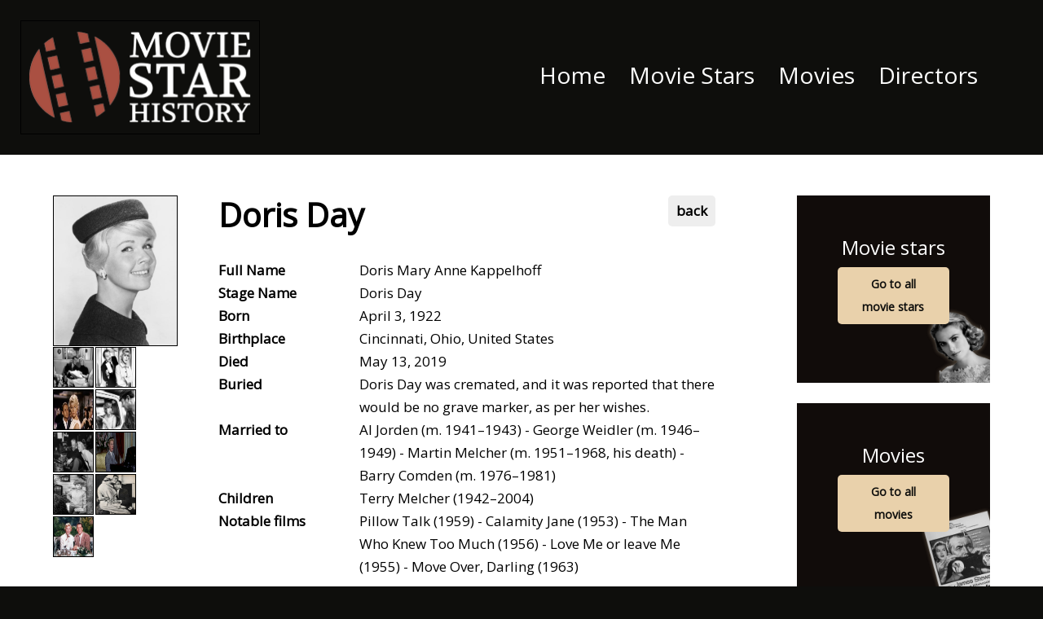

--- FILE ---
content_type: text/html; charset=UTF-8
request_url: https://www.moviestarhistory.com/movie-stars-1/doris-day-158-p
body_size: 11683
content:
<!DOCTYPE html>
<html lang="en">
<head>
<!-- Google Tag Manager -->
<script>(function(w,d,s,l,i){w[l]=w[l]||[];w[l].push({'gtm.start':
new Date().getTime(),event:'gtm.js'});var f=d.getElementsByTagName(s)[0],
j=d.createElement(s),dl=l!='dataLayer'?'&l='+l:'';j.async=true;j.src=
'https://www.googletagmanager.com/gtm.js?id='+i+dl;f.parentNode.insertBefore(j,f);
})(window,document,'script','dataLayer','GTM-TNH24MR8');</script>
<!-- End Google Tag Manager -->
<title>Doris Day - Biography and Career Overview</title>
<meta property="og:title" content="Doris Day - Biography and Career Overview" />
<meta name="description" content="Overview and analysis of the movie career of Doris Day. All her movies, awards, memorable quotes and highlights of her career." />
<meta property="og:description" content="Overview and analysis of the movie career of Doris Day. All her movies, awards, memorable quotes and highlights of her career." />
<meta property="og:url" content="https://www.moviestarhistory.com/movie-stars-1/doris-day-158-p" />
<meta property="og:image" content="https://www.moviestarhistory.com/images/producten//1706043335_Doris_Day.jpg" />
<meta property="og:image:width" content="1200" />
<meta property="og:image:height" content="1200" />
<script type="application/ld+json"> { "@context": "http://schema.org/", "@type": "Person", "name": "Doris Day", "image": "https://www.moviestarhistory.com/images/producten//1706043335_Doris_Day.jpg", "description": "Overview and analysis of the movie career of Doris Day. All her movies, awards, memorable quotes and highlights of her career."} </script><!-- ============= IvyCMS www.ivycms.nl ============= -->
<link rel="canonical" href="https://www.moviestarhistory.com/movie-stars-1/doris-day-158-p" />
<meta name="robots" content="index, follow" />
<meta charset="utf-8">
<meta name="format-detection" content="telephone=no" />
<meta name="viewport" content="width=device-width,initial-scale=1.0,user-scalable=0" />
<link rel="preconnect" href="https://fonts.gstatic.com">
<link href="https://fonts.googleapis.com/css2?family=Open+Sans&display=swap" rel="stylesheet">
<script src="https://www.moviestarhistory.com/javascripts/jquery/jquery.js"></script>
<script src="https://www.moviestarhistory.com/javascripts/mmenu/jquery.mmenu.all.js"></script>
<script src="https://www.moviestarhistory.com/javascripts/script5.js"></script>
<script>
var base_url = 'https://www.moviestarhistory.com/';
var language = 'en';
</script>
<link href="https://cdnjs.cloudflare.com/ajax/libs/font-awesome/5.5.0/css/all.min.css" rel="stylesheet">
<link href="https://www.moviestarhistory.com/stylesheets/bootstrap.min.css" rel="stylesheet">
<link href="https://www.moviestarhistory.com/stylesheets/bootstrap-grid.min.css" rel="stylesheet">
<link href="https://www.moviestarhistory.com/stylesheets/reset.css" rel="stylesheet">
<link href="https://www.moviestarhistory.com/stylesheets/jquery.mmenu.css" rel="stylesheet">
<link rel="stylesheet" href="https://www.moviestarhistory.com/stylesheets/jquery-ui.css" />
<script src="https://www.moviestarhistory.com/javascripts/jquery-ui.js"></script>
<link rel="stylesheet" href="https://www.moviestarhistory.com/stylesheets/jquery.bxslider.css">
<script type="text/javascript" src="https://www.moviestarhistory.com/javascripts/jquery.bxslider.js"></script>
<link href="https://www.moviestarhistory.com/stylesheets/styles2024.css" rel="stylesheet">  
<!--<script id="Cookiebot" src="https://consent.cookiebot.com/uc.js" data-cbid="d41e2a35-2415-49ef-85d9-2069a34e6d9f" data-blockingmode="auto" data-framework="TCFv2.2"  type="text/javascript"></script>-->
<!-- Google tag (gtag.js) -->
<script async src="https://www.googletagmanager.com/gtag/js?id=G-KP14Q8EMFB"></script>
<script>
  window.dataLayer = window.dataLayer || [];
  function gtag(){dataLayer.push(arguments);}
  gtag('js', new Date());
  gtag('config', 'G-KP14Q8EMFB', { anonymize_ip: true });
    
  gtag('consent', 'default', {
      'analytics_storage': 'denied'
    });
    
</script>
<script async src="https://pagead2.googlesyndication.com/pagead/js/adsbygoogle.js?client=ca-pub-4380001004896266" crossorigin="anonymous"></script>
<meta name="google-adsense-account" content="ca-pub-4380001004896266"> 
</head>
<body id="top">
<!-- Google Tag Manager (noscript) -->
<noscript><iframe src="https://www.googletagmanager.com/ns.html?id=GTM-TNH24MR8"
height="0" width="0" style="display:none;visibility:hidden"></iframe></noscript>
<!-- End Google Tag Manager (noscript) -->
<header>
<a class="mobileMenu" href="#nav"></a>
<div id="header">
      <div class="row">
          <div class="col-12">
              <div id="logo">
                <a href="https://www.moviestarhistory.com/" title="Movie Star History"><img src="https://www.moviestarhistory.com/images/logo.png" alt="Movie Star History" class="logo" width="294" /></a>
              </div>
              <div id="navigation">
                <ul class="sf-menu">
<li><a href="https://www.moviestarhistory.com/home" title="Home">Home</a></li>
<li><a href="https://www.moviestarhistory.com/movie-stars-1" title="Movie Stars">Movie Stars</a></li>
<li><a href="https://www.moviestarhistory.com/movies-3" title="Movies">Movies</a></li>
<li><a href="https://www.moviestarhistory.com/directors-2" title="Directors">Directors</a></li>
</ul>              </div>
          </div>
    </div> 
</div>
</header>
<div class="clear"></div>
    
    
<div id="content">
    <div class="col-12"><div id="productpage"><div class="col-9"><div id="productLeft"><div id="productImages"><div class="imgContainer"><a href="https://www.moviestarhistory.com/images/producten//1706043335_Doris_Day.jpg" title="Doris Day" class="photoBig product-image" rel="images" data-fancybox="gallery"><div class="helper"></div><img src="https://www.moviestarhistory.com/images/producten/thumbs/250/1706043335_Doris_Day.jpg" width="250" alt="Doris Day" title="Doris Day" /></a></div><div class="clear"></div><div class="imgContainer small"><a href="https://www.moviestarhistory.com/images/producten//1706043335_In_Starlift.jpg" title="Doris Day" class="photoBig product-image" rel="images" data-fancybox="gallery"><div class="helper"></div><img src="https://www.moviestarhistory.com/images/producten/thumbs/50/1706043335_In_Starlift.jpg" width="50" alt="Doris Day" title="Doris Day" /></a></div><div class="imgContainer small"><a href="https://www.moviestarhistory.com/images/producten//1706043335_Where_Were_You_When_the_Lights_Went_Out_1968_with_Doris_Day.jpg" title="Doris Day" class="photoBig product-image" rel="images" data-fancybox="gallery"><div class="helper"></div><img src="https://www.moviestarhistory.com/images/producten/thumbs/50/1706043335_Where_Were_You_When_the_Lights_Went_Out_1968_with_Doris_Day.jpg" width="50" alt="Doris Day" title="Doris Day" /></a></div><div class="imgContainer small"><a href="https://www.moviestarhistory.com/images/producten//1706043335_Doris_Day_in_Pillow_Talk.jpg" title="Doris Day" class="photoBig product-image" rel="images" data-fancybox="gallery"><div class="helper"></div><img src="https://www.moviestarhistory.com/images/producten/thumbs/50/1706043335_Doris_Day_in_Pillow_Talk.jpg" width="50" alt="Doris Day" title="Doris Day" /></a></div><div class="imgContainer small"><a href="https://www.moviestarhistory.com/images/producten//1706043335_Doris_Day_in_With_Six_You_Get_Eggroll_1968.jpg" title="Doris Day" class="photoBig product-image" rel="images" data-fancybox="gallery"><div class="helper"></div><img src="https://www.moviestarhistory.com/images/producten/thumbs/50/1706043335_Doris_Day_in_With_Six_You_Get_Eggroll_1968.jpg" width="50" alt="Doris Day" title="Doris Day" /></a></div><div class="imgContainer small"><a href="https://www.moviestarhistory.com/images/producten//1706043335_Doris_Day_on_the_set_of_Lucky_Me_1954.jpg" title="Doris Day" class="photoBig product-image" rel="images" data-fancybox="gallery"><div class="helper"></div><img src="https://www.moviestarhistory.com/images/producten/thumbs/50/1706043335_Doris_Day_on_the_set_of_Lucky_Me_1954.jpg" width="50" alt="Doris Day" title="Doris Day" /></a></div><div class="imgContainer small"><a href="https://www.moviestarhistory.com/images/producten//1706043335_Doris_Day_sings_Que_Sera_Sera_The_Man_Who_Knew_Too_Much_1956.jpg" title="Doris Day" class="photoBig product-image" rel="images" data-fancybox="gallery"><div class="helper"></div><img src="https://www.moviestarhistory.com/images/producten/thumbs/50/1706043335_Doris_Day_sings_Que_Sera_Sera_The_Man_Who_Knew_Too_Much_1956.jpg" width="50" alt="Doris Day" title="Doris Day" /></a></div><div class="imgContainer small"><a href="https://www.moviestarhistory.com/images/producten//1706043335_Doris_Day_The_Doris_Day_Show_1968.JPG" title="Doris Day" class="photoBig product-image" rel="images" data-fancybox="gallery"><div class="helper"></div><img src="https://www.moviestarhistory.com/images/producten/thumbs/50/1706043335_Doris_Day_The_Doris_Day_Show_1968.JPG" width="50" alt="Doris Day" title="Doris Day" /></a></div><div class="imgContainer small"><a href="https://www.moviestarhistory.com/images/producten//1706043335_Doris_Day_with_husband_Marty_Melcher_in_1960.jpg" title="Doris Day" class="photoBig product-image" rel="images" data-fancybox="gallery"><div class="helper"></div><img src="https://www.moviestarhistory.com/images/producten/thumbs/50/1706043335_Doris_Day_with_husband_Marty_Melcher_in_1960.jpg" width="50" alt="Doris Day" title="Doris Day" /></a></div><div class="imgContainer small"><a href="https://www.moviestarhistory.com/images/producten//1706043335_Gordon_MacRae_and_Doris_Day_in_Tea_for_Two_in_1950.jpg" title="Doris Day" class="photoBig product-image" rel="images" data-fancybox="gallery"><div class="helper"></div><img src="https://www.moviestarhistory.com/images/producten/thumbs/50/1706043335_Gordon_MacRae_and_Doris_Day_in_Tea_for_Two_in_1950.jpg" width="50" alt="Doris Day" title="Doris Day" /></a></div></div></div><h1 class="productTitle">Doris Day</h1><a href="https://www.moviestarhistory.com/movie-stars-1/" class="back">back</a><div id="productSpecs"><table border="1" width="100%"><colgroups><colgroup width="50%" /><colgroup width="50%" /></colgroups><tr><td><b>Full Name</b></td><td>Doris Mary Anne Kappelhoff</td></tr><tr><td><b>Stage Name</b></td><td>Doris Day</td></tr><tr><td><b>Born</b></td><td>April 3, 1922</td></tr><tr><td><b>Birthplace</b></td><td>Cincinnati, Ohio, United States</td></tr><tr><td><b>Died</b></td><td>May 13, 2019</td></tr><tr><td><b>Buried</b></td><td>Doris Day was cremated, and it was reported that there would be no grave marker, as per her wishes.</td></tr><tr><td><b>Married to</b></td><td>Al Jorden (m. 1941–1943) - George Weidler (m. 1946–1949) - Martin Melcher (m. 1951–1968, his death) - Barry Comden (m. 1976–1981)</td></tr><tr><td><b>Children</b></td><td>Terry Melcher (1942–2004)</td></tr><tr><td><b>Notable films</b></td><td>Pillow Talk (1959) - Calamity Jane (1953) - The Man Who Knew Too Much (1956) - Love Me or leave Me (1955) - Move Over, Darling (1963)</td></tr></table></div><div id="shortdescription"><div>
<h2><strong>Doris Day</strong></h2>

<h3><strong>The Iconic Girl Nex Door</strong></h3>

<p>Doris Day was renowned for her wholesome, vivacious image, which was a defining feature of her film career in the 1950s and 1960s. She was also a talented singer, with her rendition of &quot;Que Sera, Sera (Whatever Will Be, Will Be)&quot; becoming one of her biggest hits. Beyond her entertainment career, Day was an ardent animal welfare activist.</p>

<p>Doris Day was often affectionately nicknamed <strong>&quot;The Girl Next Door&quot;</strong> due to her wholesome, approachable image and her portrayal of characters that often embodied these qualities.</p>
</div>
</div><div style="float:left; width:100%; min-height:300px;"><script async src="https://pagead2.googlesyndication.com/pagead/js/adsbygoogle.js?client=ca-pub-4380001004896266"
     crossorigin="anonymous"></script>
<!-- MovieStarHistory Banner -->
<ins class="adsbygoogle"
     style="display:block;  margin-bottom:25px;"
     data-ad-client="ca-pub-4380001004896266"
     data-ad-slot="7676421488"
     data-ad-format="auto"
     data-full-width-responsive="true"></ins>
<script>
     (adsbygoogle = window.adsbygoogle || []).push({});
</script></div><div class="clear"></div><div id="productRelated"><h2>Related</h2><div id="productRelatedCarousel" class="owl-carousel owl-theme"><div class="slide"><a href="https://www.moviestarhistory.com/movies-3/the-man-who-knew-too-much-1956-157-p"><img src="https://www.moviestarhistory.com/images/producten/thumbs/202/1705950664_Poster_The_Man_Who_Knew_Too_Much_1956.jpg" alt="The Man Who Knew Too Much - 1956" width="202" height="202" style="height:auto !important;" /></a><br /><a href="https://www.moviestarhistory.com/movies-3/the-man-who-knew-too-much-1956-157-p">The Man Who Knew Too Much - 1956</a></div></div></div><div id="productDescription"><h2><strong>Doris Day (1922 &ndash; 2019)</strong></h2>

<h3><strong>Biography and Career Overview</strong></h3>

<div>
<p>Doris Day was born Doris Mary Anne Kappelhoff on April 3, 1922, in Cincinnati, Ohio. She was the youngest of three siblings in a family of German-American descent. Her parents separated when she was young, primarily due to her father&#39;s alleged infidelity.</p>

<p>Doris showed an early interest in dance and music. She formed a dancing duo with Jerry Doherty and won a local talent contest, which led to a performance in Hollywood. However, her dancing career was tragically cut short at age 13 when she was involved in a car accident, severely injuring her right leg.</p>

<p>While recovering, Day started to sing along with the radio and discovered a talent that would define her career. She began vocal lessons, quickly showing a natural aptitude for music. Her mother, recognizing her talent, helped her find work as a vocalist.</p>

<p><strong>Path Towards Success</strong></p>

<p>Day&#39;s singing career began with local Cincinnati radio stations and band performances. At 16, she joined Les Brown&#39;s band with a rendition of &quot;Day After Day,&quot; which became her first hit recording. Her sultry, emotion-laden voice captivated audiences, leading to her first big hit, &quot;Sentimental Journey,&quot; in 1945. This song became an anthem for American troops returning from World War II.</p>

<p><strong>Hollywood Career</strong></p>

<p>Day&#39;s transition to film came when she was approached to star in &quot;Romance on the High Seas&quot; in 1948. Her performance was a hit, and it launched a film career that spanned over two decades. She became known for her roles in romantic comedies, musicals, and dramatic films. Some of her most notable movies include &quot;Calamity Jane,&quot; &quot;Pillow Talk,&quot; and &quot;The Man Who Knew Too Much.&quot; Her song &quot;Que Sera, Sera,&quot; from &quot;The Man Who Knew Too Much,&quot; became her signature tune.</p>

<p><strong>Personal Life and Marriages</strong></p>

<p>Doris Day&#39;s personal life was marked by turbulence and heartache, contrasting her sunny professional persona. She married four times:</p>
</div>

<div style="margin-left:18.0pt;">
<ul>
	<li><strong>Al Jorden (1941&ndash;1943):</strong> A trombonist, their marriage was troubled and ended due to his abusive behavior.</li>
	<li><strong>George Weidler (1946&ndash;1949):</strong> A saxophonist, this marriage also ended in divorce.</li>
	<li><strong>Martin Melcher (1951&ndash;1968):</strong> Her longest marriage, which ended with Melcher&#39;s death. Unbeknownst to Day, Melcher had squandered her earnings, leaving her in debt.</li>
	<li><strong>Barry Comden (1976&ndash;1981):</strong> They divorced, reportedly due in part to Comden&#39;s discomfort with Day&#39;s devotion to her animals.<br />
	&nbsp;</li>
</ul>
</div>

<div>
<p>Day had one child, Terry Melcher, with her first husband, Al Jorden. Terry became a successful music producer but tragically passed away in 2004.</p>

<p><strong>Passions</strong></p>

<p>Apart from her entertainment career, Day was a passionate animal welfare advocate. She founded the Doris Day Animal Foundation and the Doris Day Animal League, focusing on animal rescue and welfare.</p>

<p><strong>Death and Legacy</strong></p>

<p>Doris Day died on May 13, 2019, at the age of 97. The cause of death was pneumonia. She spent her last years in Carmel-by-the-Sea, California, living a private life away from the Hollywood spotlight. Day left a legacy as one of the most beloved and enduring figures in the American entertainment industry, remembered for her radiant screen presence, distinctive voice, and humanitarian efforts. Her death marked the end of an era, but her films and music continue to charm audiences worldwide.</p>
</div>

<h2>Doris Day sings &quot;Que Sera, Sera&quot; from &quot;The Man Who&nbsp;Knew Too Much&quot; (1956):</h2>

<p><iframe frameborder="0" height="315" src="https://www.youtube-nocookie.com/embed/IKumQCTNJOY?si=bXQGubmxB1_hAM3h" title="YouTube video player" width="560"></iframe></p>

<p>&nbsp;</p>

<h2><strong>Notable Movies starring Doris Day:</strong></h2>

<div>
<p><strong>1940s</strong></p>
</div>

<div style="margin-left:18.0pt;">
<ul>
	<li><strong>1948: &quot;Romance on the High Seas&quot;</strong></li>
</ul>
</div>

<div style="margin-left:72.0pt;">
<p>Synopsis: Day&#39;s film debut, a musical romantic comedy where she plays a woman who takes a cruise, leading to a case of mistaken identity and romantic complications.<br />
&nbsp;</p>
</div>

<div>
<p><strong>1950s</strong></p>
</div>

<div style="margin-left:18.0pt;">
<ul>
	<li><strong>1950: &quot;Young Man with a Horn&quot;</strong></li>
</ul>
</div>

<div style="margin-left:72.0pt;">
<p>Synopsis: Day stars as a kind-hearted singer in a drama about a troubled trumpet player&#39;s rise and fall.</p>
</div>

<div style="margin-left:18.0pt;">
<ul>
	<li><strong>1951: &quot;Storm Warning&quot;</strong></li>
</ul>
</div>

<div style="margin-left:72.0pt;">
<p>Synopsis: A film noir about the Ku Klux Klan, where Day plays the sister-in-law of a man involved with the Klan.</p>
</div>

<div style="margin-left:18.0pt;">
<ul>
	<li><strong>1953: &quot;Calamity Jane&quot;</strong></li>
</ul>
</div>

<div style="margin-left:72.0pt;">
<p>Synopsis: A musical Western where Day portrays the titular frontierswoman, known for the song &quot;Secret Love.&quot;</p>
</div>

<div style="margin-left:18.0pt;">
<ul>
	<li><strong>1955: &quot;Love Me or Leave Me&quot;</strong></li>
</ul>
</div>

<div style="margin-left:72.0pt;">
<p>Synopsis: A biographical film in which Day plays singer Ruth Etting, chronicling her career and turbulent marriage.</p>
</div>

<div style="margin-left:18.0pt;">
<ul>
	<li><strong>1956: &quot;The Man Who Knew Too Much&quot;</strong></li>
</ul>
</div>

<div style="margin-left:72.0pt;">
<p>Synopsis: An Alfred Hitchcock thriller where Day plays the wife of a man inadvertently caught up in an assassination plot.</p>
</div>

<div style="margin-left:18.0pt;">
<ul>
	<li><strong>1957: &quot;The Pajama Game&quot;</strong></li>
</ul>
</div>

<div style="margin-left:72.0pt;">
<p>Synopsis: A musical comedy set in a pajama factory, where Day&#39;s character is involved in labor disputes and romance.</p>
</div>

<div style="margin-left:18.0pt;">
<ul>
	<li><strong>1958: &quot;Teacher&#39;s Pet&quot;</strong></li>
</ul>
</div>

<div style="margin-left:72.0pt;">
<p>Synopsis: Day portrays a journalism teacher who clashes with a newspaper editor enrolled in her class.</p>
</div>

<div style="margin-left:18.0pt;">
<ul>
	<li><strong>1959: &quot;Pillow Talk&quot;</strong></li>
</ul>
</div>

<div style="margin-left:72.0pt;">
<p>Synopsis: A romantic comedy where Day and Rock Hudson share a party line, leading to romantic entanglements.<br />
&nbsp;</p>
</div>

<div>
<p><strong>1960s</strong></p>
</div>

<div style="margin-left:18.0pt;">
<ul>
	<li><strong>1960: &quot;Please Don&#39;t Eat the Daisies&quot;</strong></li>
</ul>
</div>

<div style="margin-left:72.0pt;">
<p>Synopsis: A light-hearted comedy where Day plays a housewife dealing with her husband&#39;s newfound success as a theater critic.</p>
</div>

<div style="margin-left:18.0pt;">
<ul>
	<li><strong>1962: &quot;That Touch of Mink&quot;</strong></li>
</ul>
</div>

<div style="margin-left:72.0pt;">
<p>Synopsis: A romantic comedy featuring Day as a woman wooed by a wealthy businessman, played by Cary Grant.</p>
</div>

<div style="margin-left:18.0pt;">
<ul>
	<li><strong>1963: &quot;Move Over, Darling&quot;</strong></li>
</ul>
</div>

<div style="margin-left:72.0pt;">
<p>Synopsis: Day plays a woman who returns after being stranded on an island for years, only to find her husband has remarried.</p>
</div>

<div style="margin-left:18.0pt;">
<ul>
	<li><strong>1963: &quot;The Thrill of It All&quot;</strong></li>
</ul>
</div>

<div style="margin-left:72.0pt;">
<p>Synopsis: A comedy where Day&#39;s character becomes a famous TV spokesperson, disrupting her family life.</p>
</div>

<div style="margin-left:18.0pt;">
<ul>
	<li><strong>1964: &quot;Send Me No Flowers&quot;</strong></li>
</ul>
</div>

<div style="margin-left:72.0pt;">
<p>Synopsis: A comedy about a hypochondriac (played by Rock Hudson) who mistakenly believes he is dying and tries to find a new husband for his wife (Day).</p>
</div>

<div style="margin-left:18.0pt;">
<ul>
	<li><strong>1966: &quot;The Glass Bottom Boat&quot;</strong></li>
</ul>
</div>

<div style="margin-left:72.0pt;">
<p>Synopsis: Day stars in this comedy as a woman suspected of being a Russian spy.</p>
</div>

<div style="margin-left:18.0pt;">
<ul>
	<li><strong>1968: &quot;With Six You Get Eggroll&quot;</strong></li>
</ul>
</div>

<div style="margin-left:72.0pt;">
<p>Synopsis: A family comedy where Day&#39;s character, a widow, marries a widower, leading to a blended family dynamic.</p>
</div>

<p>&nbsp;</p>

<h2><strong>The distinctive Acting Style of Doris Day:</strong></h2>

<div>
<p>Doris Day&#39;s acting style was a distinctive amalgamation of natural charm, emotional sincerity, and a bright, effervescent screen presence. Her performances often exuded a wholesome, girl-next-door quality that became her trademark in Hollywood. Here&#39;s a more detailed analysis of her acting style:</p>

<p><strong>Approachable and Relatable</strong></p>

<p>Day had a unique ability to portray characters that were both aspirational and relatable. She often played roles of strong, independent women, yet they were grounded in a reality that resonated with the average moviegoer. Her portrayals were imbued with a sense of genuineness and authenticity, making her characters feel like someone you could know in real life.</p>

<p><strong>Versatility</strong></p>

<p>While she is often remembered for her roles in romantic comedies and musicals, Day&#39;s range as an actress was quite broad. She could seamlessly transition from light-hearted roles in films like &quot;Pillow Talk&quot; to more dramatic and intense performances, such as in &quot;Love Me or Leave Me&quot; and &quot;Midnight Lace.&quot; This versatility allowed her to portray a variety of characters across different genres, showcasing her ability to adapt to the demands of different types of storytelling.</p>

<p><strong>Emotional Depth and Sincerity</strong></p>

<p>Day had the ability to convey deep emotions convincingly. In her dramatic roles, she could portray vulnerability and inner turmoil, bringing an emotional depth that added layers to her characters. In musicals, her emotive singing voice was an extension of her acting, allowing her to express her character&#39;s feelings through song in a way that was both powerful and moving.</p>

<p><strong>Comic Timing and Physical Comedy</strong></p>

<p>Day&#39;s performances in comedies were marked by impeccable timing and a flair for physical comedy. Her facial expressions, body language, and comedic timing were spot on, contributing to some memorable and endearing moments in her films. She had a knack for delivering witty dialogue with a natural ease, making her a standout in the romantic comedy genre.</p>

<p><strong>Screen Presence and Chemistry</strong></p>

<p>Day had an undeniable screen presence, often lighting up the screen with her smile and energy. She also had remarkable chemistry with her co-stars, notably Rock Hudson and James Garner, which added a dynamic and engaging aspect to her films. This chemistry was crucial in her romantic comedies, where the interplay and rapport with her co-star were key elements of the film&#39;s appeal.</p>

<p><strong>Contribution to Film and Cultural Impact</strong></p>

<p>Day&#39;s acting style, characterized by her wholesome image and versatility, had a significant impact on the film industry and popular culture. She represented a certain ideal of American femininity in the 1950s and 1960s, becoming both a symbol of her time and a timeless icon. Her roles often reflected and subtly challenged the societal norms of the era, making her an important figure in the representation of women in cinema.</p>
</div>

<h2><strong>Memorable Quotes from Doris day:</strong></h2>

<div>
<h3><strong>From Her Films:</strong></h3>
</div>

<div style="margin-left:36.0pt;">
<p><strong>&quot;Pillow Talk&quot; (1959):</strong></p>
</div>

<div style="margin-left:54.0pt;">
<ul>
	<li>&quot;Mr. Allen, this may come as a shock to you, but there are some men who don&#39;t end every sentence with a proposition.&quot;<br />
	&nbsp;</li>
</ul>
</div>

<div style="margin-left:36.0pt;">
<p><strong>&quot;Calamity Jane&quot; (1953):</strong></p>
</div>

<div style="margin-left:54.0pt;">
<ul>
	<li>&quot;I figure if a girl wants to be a legend, she should just go ahead and be one.&quot;<br />
	&nbsp;</li>
</ul>
</div>

<div style="margin-left:36.0pt;">
<p><strong>&quot;Love Me or Leave Me&quot; (1955):</strong></p>
</div>

<div style="margin-left:54.0pt;">
<ul>
	<li>&quot;You think because you made a little money, you can get a new hairdo and some expensive clothes and turn yourself into a lady. But you can&#39;t, because you&#39;ll never be anything but a common frump whose father lived over a grocery store and whose mother took in washing.&quot;<br />
	&nbsp;</li>
</ul>
</div>

<div>
<h3><strong>Personal Quotes:</strong></h3>
</div>

<div style="margin-left:36.0pt;">
<p><strong>On Her Career:</strong></p>
</div>

<div style="margin-left:54.0pt;">
<ul>
	<li>&quot;I&#39;ve never met an animal I didn&#39;t like, and I can&#39;t say the same thing about people.&quot;<br />
	&nbsp;</li>
</ul>
</div>

<div style="margin-left:36.0pt;">
<p><strong>On Her Image:</strong></p>
</div>

<div style="margin-left:54.0pt;">
<ul>
	<li>&quot;I like to be with happy people, and I like to make people happy.&quot;<br />
	&nbsp;</li>
</ul>
</div>

<div style="margin-left:36.0pt;">
<p><strong>Reflecting on Life:</strong></p>
</div>

<div style="margin-left:54.0pt;">
<ul>
	<li>&quot;If I can do it, you can do it. Anybody can.&quot;<br />
	&nbsp;</li>
</ul>
</div>

<div style="margin-left:36.0pt;">
<p><strong>On Love:</strong></p>
</div>

<div style="margin-left:54.0pt;">
<ul>
	<li>&quot;The really frightening thing about middle age is the knowledge that you&#39;ll grow out of it.&quot;<br />
	&nbsp;</li>
</ul>
</div>

<div style="margin-left:36.0pt;">
<p><strong>Her Philosophy:</strong></p>
</div>

<div style="margin-left:54.0pt;">
<ul>
	<li>&quot;I have always said that if I could tell the story of a whole life in words, I wouldn&#39;t need to lug a camera around.&quot;<br />
	&nbsp;</li>
</ul>
</div>

<div style="margin-left:36.0pt;">
<p><strong>On Happiness:</strong></p>
</div>

<div style="margin-left:54.0pt;">
<ul>
	<li>&quot;Gratitude is riches. Complaint is poverty.&quot;</li>
</ul>
</div>

<p>&nbsp;</p>

<h2><strong>Continuing Success with The Doris Day Show </strong></h2>

<div>
<p>&quot;The Doris Day Show&quot; was an American sitcom that showcased the multi-faceted talents of Doris Day, who was already a well-established movie star and singer when the show aired. Here&#39;s an overview of the series:</p>

<p><strong>Basic Information</strong></p>
</div>

<div style="margin-left:18.0pt;">
<ul>
	<li><strong>Original Run:</strong> The show aired from 1968 to 1973.</li>
	<li><strong>Network:</strong> CBS</li>
	<li><strong>Seasons:</strong> Five seasons</li>
	<li><strong>Episodes:</strong> A total of 128 episodes<br />
	&nbsp;</li>
</ul>
</div>

<div>
<p><strong>Plot and Format Evolution</strong></p>

<p>The unique aspect of &quot;The Doris Day Show&quot; was its significant changes in format and setting over its five-season run, reflecting Day&#39;s versatile talent and the changing television landscape of the time.</p>
</div>

<div style="margin-left:18.0pt;">
<ul>
	<li><strong>Seasons 1 and 2:</strong> Doris Martin (played by Doris Day) is a widowed mother living on her father&#39;s ranch in Mill Valley, California, with her two young sons, Toby and Billy. The show focused on her life as she balanced her family with her job as a secretary at Today&#39;s World magazine in San Francisco.</li>
	<li><strong>Season 3:</strong> The show shifted focus, with Doris beginning a new job as a reporter at the magazine, highlighting her career alongside her personal life. The rural setting was gradually phased out.</li>
	<li><strong>Seasons 4 and 5:</strong> The later seasons saw another shift, with Doris becoming a single, independent career woman. The series dropped the rural setting and her children from the storylines, focusing on her urban life and work in San Francisco.<br />
	&nbsp;</li>
</ul>
</div>

<div>
<p><strong>Reception and Legacy</strong></p>
</div>

<div style="margin-left:18.0pt;">
<ul>
	<li><strong>Initial Reception:</strong> The show had a moderately successful run, with its initial family-centric episodes garnering appreciation for their wholesome content.</li>
	<li><strong>Cultural Impact:</strong> &quot;The Doris Day Show&quot; is often remembered for its portrayal of an evolving woman&#39;s role in society. Doris&#39; character transitioned from a rural, family-focused woman to an independent, career-oriented figure, mirroring the changing status of women in the late 1960s and early 1970s.</li>
	<li><strong>Legacy:</strong> While the show never reached the heights of Day&#39;s film career, it remains a notable part of her legacy, showcasing her adaptability and charm in a television format.<br />
	&nbsp;</li>
</ul>
</div>

<div>
<p><strong>Doris Day&#39;s Role</strong></p>

<p>Doris Day&#39;s involvement was a significant draw for the audience. Her warm and engaging presence, honed through years of film experience, made the show appealing. The series also occasionally featured her singing talents, further delighting her fans.</p>
</div>

<h3><strong>Cast of The Doris Day Show:</strong></h3>

<div>
<p>&quot;The Doris Day Show&quot; featured a changing cast over its five-season run, reflecting the show&#39;s evolving format. Here&#39;s a breakdown of the main cast members:</p>

<p><strong>Seasons 1 &amp; 2 (Family and Ranch Setting)</strong></p>
</div>

<div style="margin-left:18.0pt;">
<ol>
	<li><strong>Doris Day</strong> as Doris Martin: A widow and mother, working in San Francisco while living on her father&#39;s ranch.</li>
	<li><strong>Denver Pyle</strong> as Buck Webb: Doris&#39; father and the owner of the ranch where she lives with her sons.</li>
	<li><strong>Philip Brown</strong> as Billy Martin: Doris&#39; older son.</li>
	<li><strong>Todd Starke</strong> as Toby Martin: Doris&#39; younger son.</li>
	<li><strong>James Hampton</strong> as Leroy B. Simpson: The ranch&#39;s hired hand.</li>
	<li><strong>Paul Smith</strong> as Ron Harvey: Doris&#39; boss at Today&#39;s World magazine.</li>
</ol>
</div>

<div>
<p><strong>Season 3 (Transition to City Life)</strong></p>
</div>

<div style="margin-left:18.0pt;">
<ul>
	<li>The core cast from the first two seasons remained, but the show began to shift focus more towards Doris&#39; life in San Francisco and her career, gradually phasing out the ranch setting.</li>
</ul>

<p>&nbsp;</p>
</div>

<div>
<p><strong>Seasons 4 &amp; 5 (City and Career Focus)</strong></p>
</div>

<div style="margin-left:18.0pt;">
<ul>
	<li><strong>Doris Day</strong> as Doris Martin: Now portrayed as a single, independent career woman in San Francisco.</li>
	<li><strong>John Dehner</strong> as Cy Bennett: The new owner and editor of Today&#39;s World magazine.</li>
	<li><strong>Jackie Joseph</strong> as Jackie Parker: Doris&#39; friend and colleague at the magazine.</li>
	<li><strong>Bernie Kopell</strong> as Louie Pallucci: The magazine&#39;s staff writer.</li>
	<li><strong>Kay Ballard</strong> as Angie Pallucci: Louie&#39;s wife and Doris&#39; friend.</li>
	<li><strong>Naomi Stevens</strong> as Juanita: The Palluccis&#39; maid, who often interacted comically with the other characters.</li>
</ul>
</div>

<p>&nbsp;</p>

<div>
<p><strong>Recurring and Guest Stars</strong></p>

<p>Throughout its run, the show also featured various guest stars and recurring characters, including:</p>
</div>

<div style="margin-left:18.0pt;">
<ul>
	<li><strong>McLean Stevenson</strong> as Michael Nicholson: A magazine editor in earlier seasons.</li>
	<li><strong>Rose Marie</strong> as Myrna Gibbons: Doris&#39; colleague at the magazine in later seasons.</li>
	<li>The show also had appearances from notable guest stars from time to time.</li>
</ul>
</div>

<p>&nbsp;</p>

<div>
<p>The diverse cast of &quot;The Doris Day Show&quot; reflected the show&#39;s narrative shifts, from a family-oriented sitcom to a more modern portrayal of a working woman&#39;s life in the city. Doris Day&#39;s central performance remained the consistent draw for audiences throughout the series&#39; evolution.</p>
</div>

<p>&nbsp;</p>

<h2><strong>Trivia:</strong></h2>

<h3><strong>A] How Tall was Doris Day?</strong></h3>

<p>Doris Day was approximately 5 feet 7 inches (170 cm) tall.</p>

<h3><strong>B] The Doris Day Rose:</strong></h3>

<p>A rose was named after Doris Day in 2011. This particular rose, known as the &quot;Doris Day Rose,&quot; is a floribunda rose characterized by its beautiful golden yellow blooms. The naming of a rose after Doris Day was a fitting tribute to her sunny personality and lifelong love of animals, as well as her contribution to the entertainment industry.</p>

<p>&nbsp;</p>

<h2><strong>Awards and Recognition:</strong></h2>

<div>
<h3><strong>Academy Awards</strong></h3>
</div>

<div style="margin-left:18.0pt;">
<ul>
	<li><strong>Nominated:</strong></li>
</ul>
</div>

<div style="margin-left:54.0pt;">
<ul>
	<li>Best Actress in a Leading Role for &quot;Pillow Talk&quot; (1960)<br />
	&nbsp;</li>
</ul>
</div>

<div>
<h3><strong>Golden Globe Awards</strong></h3>
</div>

<div style="margin-left:18.0pt;">
<ul>
	<li><strong>Won:</strong></li>
</ul>
</div>

<div style="margin-left:54.0pt;">
<ul>
	<li>World Film Favorite &ndash; Female (1958, 1960, 1963, 1964)</li>
	<li>Cecil B. DeMille Award for lifetime achievement (1989)</li>
</ul>
</div>

<div style="margin-left:18.0pt;">
<ul>
	<li><strong>Nominated:</strong></li>
</ul>
</div>

<div style="margin-left:54.0pt;">
<ul>
	<li>Best Actress in a Motion Picture &ndash; Comedy or Musical for &quot;Pillow Talk&quot; (1960)</li>
	<li>Best Actress in a Motion Picture &ndash; Comedy or Musical for &quot;Move Over, Darling&quot; (1964)</li>
	<li>Best Actress in a Motion Picture &ndash; Comedy or Musical for &quot;The Thrill of It All&quot; (1964)</li>
	<li>Best Actress in a Motion Picture &ndash; Comedy or Musical for &quot;Do Not Disturb&quot; (1966)</li>
	<li>Best Actress in a Motion Picture &ndash; Comedy or Musical for &quot;The Glass Bottom Boat&quot; (1967)<br />
	&nbsp;</li>
</ul>
</div>

<div>
<h3><strong>Grammy Awards</strong></h3>
</div>

<div style="margin-left:18.0pt;">
<ul>
	<li><strong>Won:</strong></li>
</ul>
</div>

<div style="margin-left:54.0pt;">
<ul>
	<li>Grammy Lifetime Achievement Award (2008)</li>
</ul>
</div>

<div style="margin-left:18.0pt;">
<ul>
	<li><strong>Nominated:</strong></li>
</ul>
</div>

<div style="margin-left:54.0pt;">
<ul>
	<li>Best Vocal Performance, Female for &quot;Secret Love&quot; (1955)</li>
	<li>Best Vocal Performance, Female for &quot;Whatever Will Be, Will Be (Que Sera, Sera)&quot; (1957)<br />
	&nbsp;</li>
</ul>
</div>

<div>
<h3><strong>Laurel Awards</strong></h3>
</div>

<div style="margin-left:18.0pt;">
<ul>
	<li><strong>Won:</strong></li>
</ul>
</div>

<div style="margin-left:54.0pt;">
<ul>
	<li>Top Female Comedy Performance for &quot;Pillow Talk&quot; (1960)</li>
	<li>Top Female Star (1957, 1958, 1959, 1960, 1962, 1963, 1964)</li>
</ul>
</div>

<div style="margin-left:18.0pt;">
<ul>
	<li><strong>Nominated:</strong></li>
</ul>
</div>

<div style="margin-left:54.0pt;">
<ul>
	<li>Top Female Star (1961, 1965, 1966)<br />
	&nbsp;</li>
</ul>
</div>

<div>
<h3><strong>American Cinema Awards</strong></h3>
</div>

<div style="margin-left:18.0pt;">
<ul>
	<li><strong>Won:</strong></li>
</ul>
</div>

<div style="margin-left:54.0pt;">
<ul>
	<li>Distinguished Achievement in Film Award (1991)<br />
	&nbsp;</li>
</ul>
</div>

<div>
<h3><strong>Presidential Medal of Freedom</strong></h3>
</div>

<div style="margin-left:18.0pt;">
<ul>
	<li><strong>Received:</strong></li>
</ul>
</div>

<div style="margin-left:54.0pt;">
<ul>
	<li>Awarded by President George W. Bush (2004)<br />
	&nbsp;</li>
</ul>
</div>

<div>
<h3><strong>Other Honors</strong></h3>
</div>

<div style="margin-left:18.0pt;">
<ul>
	<li>Day has a star on the Hollywood Walk of Fame for her contributions to music.</li>
	<li>She was inducted into the Ohio Women&#39;s Hall of Fame.</li>
	<li>She received the Los Angeles Film Critics Association&#39;s Career Achievement Award.</li>
</ul>
</div>

<p>&nbsp;</p>

<p>&nbsp;</p>

<h2><strong>Full List of Movies featuring Doris Day:</strong></h2>

<div>
<p><strong>1940s</strong></p>
</div>

<div style="margin-left:18.0pt;">
<ul>
	<li>&quot;Romance on the High Seas&quot; (1948)<br />
	&nbsp;</li>
</ul>
</div>

<div>
<p><strong>1950s</strong></p>
</div>

<div style="margin-left:18.0pt;">
<ul>
	<li>&quot;My Dream Is Yours&quot; (1949)</li>
	<li>&quot;It&#39;s a Great Feeling&quot; (1949)</li>
	<li>&quot;Young Man with a Horn&quot; (1950)</li>
	<li>&quot;Tea for Two&quot; (1950)</li>
	<li>&quot;The West Point Story&quot; (1950)</li>
	<li>&quot;Storm Warning&quot; (1951)</li>
	<li>&quot;Lullaby of Broadway&quot; (1951)</li>
	<li>&quot;On Moonlight Bay&quot; (1951)</li>
	<li>&quot;I&#39;ll See You in My Dreams&quot; (1951)</li>
	<li>&quot;Starlift&quot; (1951)</li>
	<li>&quot;The Winning Team&quot; (1952)</li>
	<li>&quot;April in Paris&quot; (1952)</li>
	<li>&quot;By the Light of the Silvery Moon&quot; (1953)</li>
	<li>&quot;Calamity Jane&quot; (1953)</li>
	<li>&quot;Lucky Me&quot; (1954)</li>
	<li>&quot;Young at Heart&quot; (1954)</li>
	<li>&quot;Love Me or Leave Me&quot; (1955)</li>
	<li>&quot;The Man Who Knew Too Much&quot; (1956)</li>
	<li>&quot;Julie&quot; (1956)</li>
	<li>&quot;The Pajama Game&quot; (1957)</li>
	<li>&quot;Teacher&#39;s Pet&quot; (1958)</li>
	<li>&quot;Tunnel of Love&quot; (1958)</li>
	<li>&quot;It Happened to Jane&quot; (1959)</li>
	<li>&quot;Pillow Talk&quot; (1959)<br />
	&nbsp;</li>
</ul>
</div>

<div>
<p><strong>1960s</strong></p>
</div>

<div style="margin-left:18.0pt;">
<ul>
	<li>&quot;Please Don&#39;t Eat the Daisies&quot; (1960)</li>
	<li>&quot;Midnight Lace&quot; (1960)</li>
	<li>&quot;Lover Come Back&quot; (1961)</li>
	<li>&quot;That Touch of Mink&quot; (1962)</li>
	<li>&quot;Jumbo&quot; (1962)</li>
	<li>&quot;The Thrill of It All&quot; (1963)</li>
	<li>&quot;Move Over, Darling&quot; (1963)</li>
	<li>&quot;Send Me No Flowers&quot; (1964)</li>
	<li>&quot;Do Not Disturb&quot; (1965)</li>
	<li>&quot;The Glass Bottom Boat&quot; (1966)</li>
	<li>&quot;Caprice&quot; (1967)</li>
	<li>&quot;The Ballad of Josie&quot; (1967)</li>
	<li>&quot;Where Were You When the Lights Went Out?&quot; (1968)</li>
	<li>&quot;With Six You Get Eggroll&quot; (1968)</li>
</ul>
</div>

<p>&nbsp;</p>
</div><div class="clear"></div><hr /></div><div class="col-3"><div id="rightBlocks"><a href="https://www.moviestarhistory.com/movie-stars-1" title="Go to all movie stars"><div class="col-12 rightBlock"><div id="rightBlock1"><h2>Movie stars</h2><div class="btnBlock">Go to all movie stars</div></div></div></a><a href="https://www.moviestarhistory.com/movies-3" title="Go to all movies"><div class="col-12 rightBlock"><div id="rightBlock2"><h2>Movies</h2><div class="btnBlock">Go to all movies</div></div></div></a><a href="https://www.moviestarhistory.com/directors-2" title="Go to all directors"><div class="col-12 rightBlock"><div id="rightBlock3"><h2>Movie directors</h2><div class="btnBlock">Go to all directors</div></div></div></a></div></div></div></div><div class="clear"></div></div>
<footer>
    <div class="row">
        <div class="col-4">
            <p><a href="https://www.moviestarhistory.com/privacy-policy">Privacy Policy</a>&nbsp; &nbsp; &nbsp;<a href="https://www.moviestarhistory.com/content-policy">Content Policy</a></p>
        </div>
        <div class="col-4 center">
             &copy; 2026 Movie Star History        </div>
        <div class="col-4">
            <img src="https://www.moviestarhistory.com/images/stefan-timmer.png" width="101" height="25" alt="Stefan Timmer" />         </div>
    </div>
</footer>
<div id="nav">
<ul class="sf-menu">
<li><a href="https://www.moviestarhistory.com/home" title="Home">Home</a></li>
<li><a href="https://www.moviestarhistory.com/movie-stars-1" title="Movie Stars">Movie Stars</a></li>
<li><a href="https://www.moviestarhistory.com/movies-3" title="Movies">Movies</a></li>
<li><a href="https://www.moviestarhistory.com/directors-2" title="Directors">Directors</a></li>
<li><img src="https://www.moviestarhistory.com/images/logo.png" alt="Movie Star History" /></li>
</ul> 
</div>
<link rel="stylesheet" href="https://www.moviestarhistory.com/javascripts/owlcarousel/assets/owl.carousel.min.css">
<link rel="stylesheet" href="https://www.moviestarhistory.com/javascripts/owlcarousel/assets/owl.theme.default.min.css">
<script src="https://www.moviestarhistory.com/javascripts/owlcarousel/owl.carousel.js"></script> 
<script src="https://www.moviestarhistory.com/javascripts/jquery.mmenu.setup.js"></script>
<script src="https://www.moviestarhistory.com/javascripts/script.js"></script>
<script src="https://www.moviestarhistory.com/javascripts/functions-product.js"></script>
<link rel="stylesheet" type="text/css" href="https://www.moviestarhistory.com/stylesheets/jquery.fancybox.min.css" media="screen" />
<script src="https://www.moviestarhistory.com/javascripts/fancybox.js"></script> 
<script src="https://www.moviestarhistory.com/javascripts/jquery.fancybox.min.js"></script> 
	
<script type="text/javascript"> jQuery(document).ready(function() { $(window).scroll(function () { if ($(window).scrollTop() > 230) { $('header').addClass('navbar-fixed-top'); } if ($(window).scrollTop() < 231) { $('header').removeClass('navbar-fixed-top'); } });
                  var owl = $('#productRelatedCarousel');
                  owl.owlCarousel({
                  autoplay:true,
                    margin: 10,
                    nav: false,
                    loop: false,
                    responsive: {
                      0: {
                        items: 1
                      },
                      600: {
                        items: 1
                      },
                      1000: {
                        items: 5
                      }
                    }
                  }); }); </script> 
</body>
</html>


--- FILE ---
content_type: text/html; charset=utf-8
request_url: https://www.youtube-nocookie.com/embed/IKumQCTNJOY?si=bXQGubmxB1_hAM3h
body_size: 44464
content:
<!DOCTYPE html><html lang="en" dir="ltr" data-cast-api-enabled="true"><head><meta name="viewport" content="width=device-width, initial-scale=1"><script nonce="jYYrb4-baNq2XABSYYjgDw">if ('undefined' == typeof Symbol || 'undefined' == typeof Symbol.iterator) {delete Array.prototype.entries;}</script><style name="www-roboto" nonce="IcdBKttzt89O1J0ZXFC63A">@font-face{font-family:'Roboto';font-style:normal;font-weight:400;font-stretch:100%;src:url(//fonts.gstatic.com/s/roboto/v48/KFO7CnqEu92Fr1ME7kSn66aGLdTylUAMa3GUBHMdazTgWw.woff2)format('woff2');unicode-range:U+0460-052F,U+1C80-1C8A,U+20B4,U+2DE0-2DFF,U+A640-A69F,U+FE2E-FE2F;}@font-face{font-family:'Roboto';font-style:normal;font-weight:400;font-stretch:100%;src:url(//fonts.gstatic.com/s/roboto/v48/KFO7CnqEu92Fr1ME7kSn66aGLdTylUAMa3iUBHMdazTgWw.woff2)format('woff2');unicode-range:U+0301,U+0400-045F,U+0490-0491,U+04B0-04B1,U+2116;}@font-face{font-family:'Roboto';font-style:normal;font-weight:400;font-stretch:100%;src:url(//fonts.gstatic.com/s/roboto/v48/KFO7CnqEu92Fr1ME7kSn66aGLdTylUAMa3CUBHMdazTgWw.woff2)format('woff2');unicode-range:U+1F00-1FFF;}@font-face{font-family:'Roboto';font-style:normal;font-weight:400;font-stretch:100%;src:url(//fonts.gstatic.com/s/roboto/v48/KFO7CnqEu92Fr1ME7kSn66aGLdTylUAMa3-UBHMdazTgWw.woff2)format('woff2');unicode-range:U+0370-0377,U+037A-037F,U+0384-038A,U+038C,U+038E-03A1,U+03A3-03FF;}@font-face{font-family:'Roboto';font-style:normal;font-weight:400;font-stretch:100%;src:url(//fonts.gstatic.com/s/roboto/v48/KFO7CnqEu92Fr1ME7kSn66aGLdTylUAMawCUBHMdazTgWw.woff2)format('woff2');unicode-range:U+0302-0303,U+0305,U+0307-0308,U+0310,U+0312,U+0315,U+031A,U+0326-0327,U+032C,U+032F-0330,U+0332-0333,U+0338,U+033A,U+0346,U+034D,U+0391-03A1,U+03A3-03A9,U+03B1-03C9,U+03D1,U+03D5-03D6,U+03F0-03F1,U+03F4-03F5,U+2016-2017,U+2034-2038,U+203C,U+2040,U+2043,U+2047,U+2050,U+2057,U+205F,U+2070-2071,U+2074-208E,U+2090-209C,U+20D0-20DC,U+20E1,U+20E5-20EF,U+2100-2112,U+2114-2115,U+2117-2121,U+2123-214F,U+2190,U+2192,U+2194-21AE,U+21B0-21E5,U+21F1-21F2,U+21F4-2211,U+2213-2214,U+2216-22FF,U+2308-230B,U+2310,U+2319,U+231C-2321,U+2336-237A,U+237C,U+2395,U+239B-23B7,U+23D0,U+23DC-23E1,U+2474-2475,U+25AF,U+25B3,U+25B7,U+25BD,U+25C1,U+25CA,U+25CC,U+25FB,U+266D-266F,U+27C0-27FF,U+2900-2AFF,U+2B0E-2B11,U+2B30-2B4C,U+2BFE,U+3030,U+FF5B,U+FF5D,U+1D400-1D7FF,U+1EE00-1EEFF;}@font-face{font-family:'Roboto';font-style:normal;font-weight:400;font-stretch:100%;src:url(//fonts.gstatic.com/s/roboto/v48/KFO7CnqEu92Fr1ME7kSn66aGLdTylUAMaxKUBHMdazTgWw.woff2)format('woff2');unicode-range:U+0001-000C,U+000E-001F,U+007F-009F,U+20DD-20E0,U+20E2-20E4,U+2150-218F,U+2190,U+2192,U+2194-2199,U+21AF,U+21E6-21F0,U+21F3,U+2218-2219,U+2299,U+22C4-22C6,U+2300-243F,U+2440-244A,U+2460-24FF,U+25A0-27BF,U+2800-28FF,U+2921-2922,U+2981,U+29BF,U+29EB,U+2B00-2BFF,U+4DC0-4DFF,U+FFF9-FFFB,U+10140-1018E,U+10190-1019C,U+101A0,U+101D0-101FD,U+102E0-102FB,U+10E60-10E7E,U+1D2C0-1D2D3,U+1D2E0-1D37F,U+1F000-1F0FF,U+1F100-1F1AD,U+1F1E6-1F1FF,U+1F30D-1F30F,U+1F315,U+1F31C,U+1F31E,U+1F320-1F32C,U+1F336,U+1F378,U+1F37D,U+1F382,U+1F393-1F39F,U+1F3A7-1F3A8,U+1F3AC-1F3AF,U+1F3C2,U+1F3C4-1F3C6,U+1F3CA-1F3CE,U+1F3D4-1F3E0,U+1F3ED,U+1F3F1-1F3F3,U+1F3F5-1F3F7,U+1F408,U+1F415,U+1F41F,U+1F426,U+1F43F,U+1F441-1F442,U+1F444,U+1F446-1F449,U+1F44C-1F44E,U+1F453,U+1F46A,U+1F47D,U+1F4A3,U+1F4B0,U+1F4B3,U+1F4B9,U+1F4BB,U+1F4BF,U+1F4C8-1F4CB,U+1F4D6,U+1F4DA,U+1F4DF,U+1F4E3-1F4E6,U+1F4EA-1F4ED,U+1F4F7,U+1F4F9-1F4FB,U+1F4FD-1F4FE,U+1F503,U+1F507-1F50B,U+1F50D,U+1F512-1F513,U+1F53E-1F54A,U+1F54F-1F5FA,U+1F610,U+1F650-1F67F,U+1F687,U+1F68D,U+1F691,U+1F694,U+1F698,U+1F6AD,U+1F6B2,U+1F6B9-1F6BA,U+1F6BC,U+1F6C6-1F6CF,U+1F6D3-1F6D7,U+1F6E0-1F6EA,U+1F6F0-1F6F3,U+1F6F7-1F6FC,U+1F700-1F7FF,U+1F800-1F80B,U+1F810-1F847,U+1F850-1F859,U+1F860-1F887,U+1F890-1F8AD,U+1F8B0-1F8BB,U+1F8C0-1F8C1,U+1F900-1F90B,U+1F93B,U+1F946,U+1F984,U+1F996,U+1F9E9,U+1FA00-1FA6F,U+1FA70-1FA7C,U+1FA80-1FA89,U+1FA8F-1FAC6,U+1FACE-1FADC,U+1FADF-1FAE9,U+1FAF0-1FAF8,U+1FB00-1FBFF;}@font-face{font-family:'Roboto';font-style:normal;font-weight:400;font-stretch:100%;src:url(//fonts.gstatic.com/s/roboto/v48/KFO7CnqEu92Fr1ME7kSn66aGLdTylUAMa3OUBHMdazTgWw.woff2)format('woff2');unicode-range:U+0102-0103,U+0110-0111,U+0128-0129,U+0168-0169,U+01A0-01A1,U+01AF-01B0,U+0300-0301,U+0303-0304,U+0308-0309,U+0323,U+0329,U+1EA0-1EF9,U+20AB;}@font-face{font-family:'Roboto';font-style:normal;font-weight:400;font-stretch:100%;src:url(//fonts.gstatic.com/s/roboto/v48/KFO7CnqEu92Fr1ME7kSn66aGLdTylUAMa3KUBHMdazTgWw.woff2)format('woff2');unicode-range:U+0100-02BA,U+02BD-02C5,U+02C7-02CC,U+02CE-02D7,U+02DD-02FF,U+0304,U+0308,U+0329,U+1D00-1DBF,U+1E00-1E9F,U+1EF2-1EFF,U+2020,U+20A0-20AB,U+20AD-20C0,U+2113,U+2C60-2C7F,U+A720-A7FF;}@font-face{font-family:'Roboto';font-style:normal;font-weight:400;font-stretch:100%;src:url(//fonts.gstatic.com/s/roboto/v48/KFO7CnqEu92Fr1ME7kSn66aGLdTylUAMa3yUBHMdazQ.woff2)format('woff2');unicode-range:U+0000-00FF,U+0131,U+0152-0153,U+02BB-02BC,U+02C6,U+02DA,U+02DC,U+0304,U+0308,U+0329,U+2000-206F,U+20AC,U+2122,U+2191,U+2193,U+2212,U+2215,U+FEFF,U+FFFD;}@font-face{font-family:'Roboto';font-style:normal;font-weight:500;font-stretch:100%;src:url(//fonts.gstatic.com/s/roboto/v48/KFO7CnqEu92Fr1ME7kSn66aGLdTylUAMa3GUBHMdazTgWw.woff2)format('woff2');unicode-range:U+0460-052F,U+1C80-1C8A,U+20B4,U+2DE0-2DFF,U+A640-A69F,U+FE2E-FE2F;}@font-face{font-family:'Roboto';font-style:normal;font-weight:500;font-stretch:100%;src:url(//fonts.gstatic.com/s/roboto/v48/KFO7CnqEu92Fr1ME7kSn66aGLdTylUAMa3iUBHMdazTgWw.woff2)format('woff2');unicode-range:U+0301,U+0400-045F,U+0490-0491,U+04B0-04B1,U+2116;}@font-face{font-family:'Roboto';font-style:normal;font-weight:500;font-stretch:100%;src:url(//fonts.gstatic.com/s/roboto/v48/KFO7CnqEu92Fr1ME7kSn66aGLdTylUAMa3CUBHMdazTgWw.woff2)format('woff2');unicode-range:U+1F00-1FFF;}@font-face{font-family:'Roboto';font-style:normal;font-weight:500;font-stretch:100%;src:url(//fonts.gstatic.com/s/roboto/v48/KFO7CnqEu92Fr1ME7kSn66aGLdTylUAMa3-UBHMdazTgWw.woff2)format('woff2');unicode-range:U+0370-0377,U+037A-037F,U+0384-038A,U+038C,U+038E-03A1,U+03A3-03FF;}@font-face{font-family:'Roboto';font-style:normal;font-weight:500;font-stretch:100%;src:url(//fonts.gstatic.com/s/roboto/v48/KFO7CnqEu92Fr1ME7kSn66aGLdTylUAMawCUBHMdazTgWw.woff2)format('woff2');unicode-range:U+0302-0303,U+0305,U+0307-0308,U+0310,U+0312,U+0315,U+031A,U+0326-0327,U+032C,U+032F-0330,U+0332-0333,U+0338,U+033A,U+0346,U+034D,U+0391-03A1,U+03A3-03A9,U+03B1-03C9,U+03D1,U+03D5-03D6,U+03F0-03F1,U+03F4-03F5,U+2016-2017,U+2034-2038,U+203C,U+2040,U+2043,U+2047,U+2050,U+2057,U+205F,U+2070-2071,U+2074-208E,U+2090-209C,U+20D0-20DC,U+20E1,U+20E5-20EF,U+2100-2112,U+2114-2115,U+2117-2121,U+2123-214F,U+2190,U+2192,U+2194-21AE,U+21B0-21E5,U+21F1-21F2,U+21F4-2211,U+2213-2214,U+2216-22FF,U+2308-230B,U+2310,U+2319,U+231C-2321,U+2336-237A,U+237C,U+2395,U+239B-23B7,U+23D0,U+23DC-23E1,U+2474-2475,U+25AF,U+25B3,U+25B7,U+25BD,U+25C1,U+25CA,U+25CC,U+25FB,U+266D-266F,U+27C0-27FF,U+2900-2AFF,U+2B0E-2B11,U+2B30-2B4C,U+2BFE,U+3030,U+FF5B,U+FF5D,U+1D400-1D7FF,U+1EE00-1EEFF;}@font-face{font-family:'Roboto';font-style:normal;font-weight:500;font-stretch:100%;src:url(//fonts.gstatic.com/s/roboto/v48/KFO7CnqEu92Fr1ME7kSn66aGLdTylUAMaxKUBHMdazTgWw.woff2)format('woff2');unicode-range:U+0001-000C,U+000E-001F,U+007F-009F,U+20DD-20E0,U+20E2-20E4,U+2150-218F,U+2190,U+2192,U+2194-2199,U+21AF,U+21E6-21F0,U+21F3,U+2218-2219,U+2299,U+22C4-22C6,U+2300-243F,U+2440-244A,U+2460-24FF,U+25A0-27BF,U+2800-28FF,U+2921-2922,U+2981,U+29BF,U+29EB,U+2B00-2BFF,U+4DC0-4DFF,U+FFF9-FFFB,U+10140-1018E,U+10190-1019C,U+101A0,U+101D0-101FD,U+102E0-102FB,U+10E60-10E7E,U+1D2C0-1D2D3,U+1D2E0-1D37F,U+1F000-1F0FF,U+1F100-1F1AD,U+1F1E6-1F1FF,U+1F30D-1F30F,U+1F315,U+1F31C,U+1F31E,U+1F320-1F32C,U+1F336,U+1F378,U+1F37D,U+1F382,U+1F393-1F39F,U+1F3A7-1F3A8,U+1F3AC-1F3AF,U+1F3C2,U+1F3C4-1F3C6,U+1F3CA-1F3CE,U+1F3D4-1F3E0,U+1F3ED,U+1F3F1-1F3F3,U+1F3F5-1F3F7,U+1F408,U+1F415,U+1F41F,U+1F426,U+1F43F,U+1F441-1F442,U+1F444,U+1F446-1F449,U+1F44C-1F44E,U+1F453,U+1F46A,U+1F47D,U+1F4A3,U+1F4B0,U+1F4B3,U+1F4B9,U+1F4BB,U+1F4BF,U+1F4C8-1F4CB,U+1F4D6,U+1F4DA,U+1F4DF,U+1F4E3-1F4E6,U+1F4EA-1F4ED,U+1F4F7,U+1F4F9-1F4FB,U+1F4FD-1F4FE,U+1F503,U+1F507-1F50B,U+1F50D,U+1F512-1F513,U+1F53E-1F54A,U+1F54F-1F5FA,U+1F610,U+1F650-1F67F,U+1F687,U+1F68D,U+1F691,U+1F694,U+1F698,U+1F6AD,U+1F6B2,U+1F6B9-1F6BA,U+1F6BC,U+1F6C6-1F6CF,U+1F6D3-1F6D7,U+1F6E0-1F6EA,U+1F6F0-1F6F3,U+1F6F7-1F6FC,U+1F700-1F7FF,U+1F800-1F80B,U+1F810-1F847,U+1F850-1F859,U+1F860-1F887,U+1F890-1F8AD,U+1F8B0-1F8BB,U+1F8C0-1F8C1,U+1F900-1F90B,U+1F93B,U+1F946,U+1F984,U+1F996,U+1F9E9,U+1FA00-1FA6F,U+1FA70-1FA7C,U+1FA80-1FA89,U+1FA8F-1FAC6,U+1FACE-1FADC,U+1FADF-1FAE9,U+1FAF0-1FAF8,U+1FB00-1FBFF;}@font-face{font-family:'Roboto';font-style:normal;font-weight:500;font-stretch:100%;src:url(//fonts.gstatic.com/s/roboto/v48/KFO7CnqEu92Fr1ME7kSn66aGLdTylUAMa3OUBHMdazTgWw.woff2)format('woff2');unicode-range:U+0102-0103,U+0110-0111,U+0128-0129,U+0168-0169,U+01A0-01A1,U+01AF-01B0,U+0300-0301,U+0303-0304,U+0308-0309,U+0323,U+0329,U+1EA0-1EF9,U+20AB;}@font-face{font-family:'Roboto';font-style:normal;font-weight:500;font-stretch:100%;src:url(//fonts.gstatic.com/s/roboto/v48/KFO7CnqEu92Fr1ME7kSn66aGLdTylUAMa3KUBHMdazTgWw.woff2)format('woff2');unicode-range:U+0100-02BA,U+02BD-02C5,U+02C7-02CC,U+02CE-02D7,U+02DD-02FF,U+0304,U+0308,U+0329,U+1D00-1DBF,U+1E00-1E9F,U+1EF2-1EFF,U+2020,U+20A0-20AB,U+20AD-20C0,U+2113,U+2C60-2C7F,U+A720-A7FF;}@font-face{font-family:'Roboto';font-style:normal;font-weight:500;font-stretch:100%;src:url(//fonts.gstatic.com/s/roboto/v48/KFO7CnqEu92Fr1ME7kSn66aGLdTylUAMa3yUBHMdazQ.woff2)format('woff2');unicode-range:U+0000-00FF,U+0131,U+0152-0153,U+02BB-02BC,U+02C6,U+02DA,U+02DC,U+0304,U+0308,U+0329,U+2000-206F,U+20AC,U+2122,U+2191,U+2193,U+2212,U+2215,U+FEFF,U+FFFD;}</style><script name="www-roboto" nonce="jYYrb4-baNq2XABSYYjgDw">if (document.fonts && document.fonts.load) {document.fonts.load("400 10pt Roboto", "E"); document.fonts.load("500 10pt Roboto", "E");}</script><link rel="stylesheet" href="/s/player/652bbb94/www-player.css" name="www-player" nonce="IcdBKttzt89O1J0ZXFC63A"><style nonce="IcdBKttzt89O1J0ZXFC63A">html {overflow: hidden;}body {font: 12px Roboto, Arial, sans-serif; background-color: #000; color: #fff; height: 100%; width: 100%; overflow: hidden; position: absolute; margin: 0; padding: 0;}#player {width: 100%; height: 100%;}h1 {text-align: center; color: #fff;}h3 {margin-top: 6px; margin-bottom: 3px;}.player-unavailable {position: absolute; top: 0; left: 0; right: 0; bottom: 0; padding: 25px; font-size: 13px; background: url(/img/meh7.png) 50% 65% no-repeat;}.player-unavailable .message {text-align: left; margin: 0 -5px 15px; padding: 0 5px 14px; border-bottom: 1px solid #888; font-size: 19px; font-weight: normal;}.player-unavailable a {color: #167ac6; text-decoration: none;}</style><script nonce="jYYrb4-baNq2XABSYYjgDw">var ytcsi={gt:function(n){n=(n||"")+"data_";return ytcsi[n]||(ytcsi[n]={tick:{},info:{},gel:{preLoggedGelInfos:[]}})},now:window.performance&&window.performance.timing&&window.performance.now&&window.performance.timing.navigationStart?function(){return window.performance.timing.navigationStart+window.performance.now()}:function(){return(new Date).getTime()},tick:function(l,t,n){var ticks=ytcsi.gt(n).tick;var v=t||ytcsi.now();if(ticks[l]){ticks["_"+l]=ticks["_"+l]||[ticks[l]];ticks["_"+l].push(v)}ticks[l]=
v},info:function(k,v,n){ytcsi.gt(n).info[k]=v},infoGel:function(p,n){ytcsi.gt(n).gel.preLoggedGelInfos.push(p)},setStart:function(t,n){ytcsi.tick("_start",t,n)}};
(function(w,d){function isGecko(){if(!w.navigator)return false;try{if(w.navigator.userAgentData&&w.navigator.userAgentData.brands&&w.navigator.userAgentData.brands.length){var brands=w.navigator.userAgentData.brands;var i=0;for(;i<brands.length;i++)if(brands[i]&&brands[i].brand==="Firefox")return true;return false}}catch(e){setTimeout(function(){throw e;})}if(!w.navigator.userAgent)return false;var ua=w.navigator.userAgent;return ua.indexOf("Gecko")>0&&ua.toLowerCase().indexOf("webkit")<0&&ua.indexOf("Edge")<
0&&ua.indexOf("Trident")<0&&ua.indexOf("MSIE")<0}ytcsi.setStart(w.performance?w.performance.timing.responseStart:null);var isPrerender=(d.visibilityState||d.webkitVisibilityState)=="prerender";var vName=!d.visibilityState&&d.webkitVisibilityState?"webkitvisibilitychange":"visibilitychange";if(isPrerender){var startTick=function(){ytcsi.setStart();d.removeEventListener(vName,startTick)};d.addEventListener(vName,startTick,false)}if(d.addEventListener)d.addEventListener(vName,function(){ytcsi.tick("vc")},
false);if(isGecko()){var isHidden=(d.visibilityState||d.webkitVisibilityState)=="hidden";if(isHidden)ytcsi.tick("vc")}var slt=function(el,t){setTimeout(function(){var n=ytcsi.now();el.loadTime=n;if(el.slt)el.slt()},t)};w.__ytRIL=function(el){if(!el.getAttribute("data-thumb"))if(w.requestAnimationFrame)w.requestAnimationFrame(function(){slt(el,0)});else slt(el,16)}})(window,document);
</script><script nonce="jYYrb4-baNq2XABSYYjgDw">var ytcfg={d:function(){return window.yt&&yt.config_||ytcfg.data_||(ytcfg.data_={})},get:function(k,o){return k in ytcfg.d()?ytcfg.d()[k]:o},set:function(){var a=arguments;if(a.length>1)ytcfg.d()[a[0]]=a[1];else{var k;for(k in a[0])ytcfg.d()[k]=a[0][k]}}};
ytcfg.set({"CLIENT_CANARY_STATE":"none","DEVICE":"cbr\u003dChrome\u0026cbrand\u003dapple\u0026cbrver\u003d131.0.0.0\u0026ceng\u003dWebKit\u0026cengver\u003d537.36\u0026cos\u003dMacintosh\u0026cosver\u003d10_15_7\u0026cplatform\u003dDESKTOP","EVENT_ID":"IIZ8advTLs7Oib4P96upyAU","EXPERIMENT_FLAGS":{"ab_det_apm":true,"ab_det_el_h":true,"ab_det_em_inj":true,"ab_l_sig_st":true,"ab_l_sig_st_e":true,"action_companion_center_align_description":true,"allow_skip_networkless":true,"always_send_and_write":true,"att_web_record_metrics":true,"attmusi":true,"c3_enable_button_impression_logging":true,"c3_watch_page_component":true,"cancel_pending_navs":true,"clean_up_manual_attribution_header":true,"config_age_report_killswitch":true,"cow_optimize_idom_compat":true,"csi_on_gel":true,"delhi_mweb_colorful_sd":true,"delhi_mweb_colorful_sd_v2":true,"deprecate_pair_servlet_enabled":true,"desktop_sparkles_light_cta_button":true,"disable_child_node_auto_formatted_strings":true,"disable_log_to_visitor_layer":true,"disable_pacf_logging_for_memory_limited_tv":true,"embeds_enable_eid_enforcement_for_youtube":true,"embeds_enable_info_panel_dismissal":true,"embeds_enable_pfp_always_unbranded":true,"embeds_muted_autoplay_sound_fix":true,"embeds_serve_es6_client":true,"embeds_web_nwl_disable_nocookie":true,"embeds_web_updated_shorts_definition_fix":true,"enable_active_view_display_ad_renderer_web_home":true,"enable_ad_disclosure_banner_a11y_fix":true,"enable_android_web_view_top_insets_bugfix":true,"enable_client_sli_logging":true,"enable_client_streamz_web":true,"enable_client_ve_spec":true,"enable_cloud_save_error_popup_after_retry":true,"enable_dai_sdf_h5_preroll":true,"enable_datasync_id_header_in_web_vss_pings":true,"enable_default_mono_cta_migration_web_client":true,"enable_docked_chat_messages":true,"enable_drop_shadow_experiment":true,"enable_embeds_new_caption_language_picker":true,"enable_entity_store_from_dependency_injection":true,"enable_inline_muted_playback_on_web_search":true,"enable_inline_muted_playback_on_web_search_for_vdc":true,"enable_inline_muted_playback_on_web_search_for_vdcb":true,"enable_is_mini_app_page_active_bugfix":true,"enable_logging_first_user_action_after_game_ready":true,"enable_ltc_param_fetch_from_innertube":true,"enable_masthead_mweb_padding_fix":true,"enable_menu_renderer_button_in_mweb_hclr":true,"enable_mini_app_command_handler_mweb_fix":true,"enable_mini_guide_downloads_item":true,"enable_mixed_direction_formatted_strings":true,"enable_mweb_new_caption_language_picker":true,"enable_names_handles_account_switcher":true,"enable_network_request_logging_on_game_events":true,"enable_new_paid_product_placement":true,"enable_open_in_new_tab_icon_for_short_dr_for_desktop_search":true,"enable_open_yt_content":true,"enable_origin_query_parameter_bugfix":true,"enable_pause_ads_on_ytv_html5":true,"enable_payments_purchase_manager":true,"enable_pdp_icon_prefetch":true,"enable_pl_r_si_fa":true,"enable_place_pivot_url":true,"enable_pv_screen_modern_text":true,"enable_removing_navbar_title_on_hashtag_page_mweb":true,"enable_rta_manager":true,"enable_sdf_companion_h5":true,"enable_sdf_dai_h5_midroll":true,"enable_sdf_h5_endemic_mid_post_roll":true,"enable_sdf_on_h5_unplugged_vod_midroll":true,"enable_sdf_shorts_player_bytes_h5":true,"enable_sending_unwrapped_game_audio_as_serialized_metadata":true,"enable_sfv_effect_pivot_url":true,"enable_shorts_new_carousel":true,"enable_skip_ad_guidance_prompt":true,"enable_skippable_ads_for_unplugged_ad_pod":true,"enable_smearing_expansion_dai":true,"enable_time_out_messages":true,"enable_timeline_view_modern_transcript_fe":true,"enable_video_display_compact_button_group_for_desktop_search":true,"enable_web_delhi_icons":true,"enable_web_home_top_landscape_image_layout_level_click":true,"enable_web_tiered_gel":true,"enable_window_constrained_buy_flow_dialog":true,"enable_wiz_queue_effect_and_on_init_initial_runs":true,"enable_ypc_spinners":true,"enable_yt_ata_iframe_authuser":true,"export_networkless_options":true,"export_player_version_to_ytconfig":true,"fill_single_video_with_notify_to_lasr":true,"fix_ad_miniplayer_controls_rendering":true,"fix_ads_tracking_for_swf_config_deprecation_mweb":true,"h5_companion_enable_adcpn_macro_substitution_for_click_pings":true,"h5_inplayer_enable_adcpn_macro_substitution_for_click_pings":true,"h5_reset_cache_and_filter_before_update_masthead":true,"hide_channel_creation_title_for_mweb":true,"high_ccv_client_side_caching_h5":true,"html5_force_debug_data_for_client_tmp_logs":true,"html5_log_trigger_events_with_debug_data":true,"html5_ssdai_enable_media_end_cue_range":true,"idb_immediate_commit":true,"il_attach_cache_limit":true,"il_use_view_model_logging_context":true,"is_browser_support_for_webcam_streaming":true,"json_condensed_response":true,"kev_adb_pg":true,"kevlar_gel_error_routing":true,"kevlar_watch_cinematics":true,"live_chat_enable_controller_extraction":true,"live_chat_enable_rta_manager":true,"log_click_with_layer_from_element_in_command_handler":true,"mdx_enable_privacy_disclosure_ui":true,"mdx_load_cast_api_bootstrap_script":true,"medium_progress_bar_modification":true,"migrate_remaining_web_ad_badges_to_innertube":true,"mobile_account_menu_refresh":true,"mweb_account_linking_noapp":true,"mweb_allow_modern_search_suggest_behavior":true,"mweb_animated_actions":true,"mweb_app_upsell_button_direct_to_app":true,"mweb_c3_enable_adaptive_signals":true,"mweb_c3_library_page_enable_recent_shelf":true,"mweb_c3_remove_web_navigation_endpoint_data":true,"mweb_c3_use_canonical_from_player_response":true,"mweb_cinematic_watch":true,"mweb_command_handler":true,"mweb_delay_watch_initial_data":true,"mweb_disable_searchbar_scroll":true,"mweb_enable_browse_chunks":true,"mweb_enable_fine_scrubbing_for_recs":true,"mweb_enable_imp_portal":true,"mweb_enable_keto_batch_player_fullscreen":true,"mweb_enable_keto_batch_player_progress_bar":true,"mweb_enable_keto_batch_player_tooltips":true,"mweb_enable_lockup_view_model_for_ucp":true,"mweb_enable_mix_panel_title_metadata":true,"mweb_enable_more_drawer":true,"mweb_enable_optional_fullscreen_landscape_locking":true,"mweb_enable_overlay_touch_manager":true,"mweb_enable_premium_carve_out_fix":true,"mweb_enable_refresh_detection":true,"mweb_enable_search_imp":true,"mweb_enable_shorts_pivot_button":true,"mweb_enable_shorts_video_preload":true,"mweb_enable_skippables_on_jio_phone":true,"mweb_enable_two_line_title_on_shorts":true,"mweb_enable_varispeed_controller":true,"mweb_enable_watch_feed_infinite_scroll":true,"mweb_enable_wrapped_unplugged_pause_membership_dialog_renderer":true,"mweb_fix_monitor_visibility_after_render":true,"mweb_force_ios_fallback_to_native_control":true,"mweb_fp_auto_fullscreen":true,"mweb_fullscreen_controls":true,"mweb_fullscreen_controls_action_buttons":true,"mweb_fullscreen_watch_system":true,"mweb_home_reactive_shorts":true,"mweb_innertube_search_command":true,"mweb_kaios_enable_autoplay_switch_view_model":true,"mweb_lang_in_html":true,"mweb_like_button_synced_with_entities":true,"mweb_logo_use_home_page_ve":true,"mweb_native_control_in_faux_fullscreen_shared":true,"mweb_player_control_on_hover":true,"mweb_player_delhi_dtts":true,"mweb_player_settings_use_bottom_sheet":true,"mweb_player_show_previous_next_buttons_in_playlist":true,"mweb_player_skip_no_op_state_changes":true,"mweb_player_user_select_none":true,"mweb_playlist_engagement_panel":true,"mweb_progress_bar_seek_on_mouse_click":true,"mweb_pull_2_full":true,"mweb_pull_2_full_enable_touch_handlers":true,"mweb_schedule_warm_watch_response":true,"mweb_searchbox_legacy_navigation":true,"mweb_see_fewer_shorts":true,"mweb_shorts_comments_panel_id_change":true,"mweb_shorts_early_continuation":true,"mweb_show_ios_smart_banner":true,"mweb_show_sign_in_button_from_header":true,"mweb_use_server_url_on_startup":true,"mweb_watch_captions_enable_auto_translate":true,"mweb_watch_captions_set_default_size":true,"mweb_watch_stop_scheduler_on_player_response":true,"mweb_watchfeed_big_thumbnails":true,"mweb_yt_searchbox":true,"networkless_logging":true,"no_client_ve_attach_unless_shown":true,"pageid_as_header_web":true,"playback_settings_use_switch_menu":true,"player_controls_autonav_fix":true,"player_controls_skip_double_signal_update":true,"polymer_bad_build_labels":true,"polymer_verifiy_app_state":true,"qoe_send_and_write":true,"remove_chevron_from_ad_disclosure_banner_h5":true,"remove_masthead_channel_banner_on_refresh":true,"remove_slot_id_exited_trigger_for_dai_in_player_slot_expire":true,"replace_client_url_parsing_with_server_signal":true,"service_worker_enabled":true,"service_worker_push_enabled":true,"service_worker_push_home_page_prompt":true,"service_worker_push_watch_page_prompt":true,"shell_load_gcf":true,"shorten_initial_gel_batch_timeout":true,"should_use_yt_voice_endpoint_in_kaios":true,"smarter_ve_dedupping":true,"speedmaster_no_seek":true,"stop_handling_click_for_non_rendering_overlay_layout":true,"suppress_error_204_logging":true,"synced_panel_scrolling_controller":true,"use_event_time_ms_header":true,"use_fifo_for_networkless":true,"use_request_time_ms_header":true,"use_session_based_sampling":true,"use_thumbnail_overlay_time_status_renderer_for_live_badge":true,"vss_final_ping_send_and_write":true,"vss_playback_use_send_and_write":true,"web_adaptive_repeat_ase":true,"web_always_load_chat_support":true,"web_api_url":true,"web_attributed_string_deep_equal_bugfix":true,"web_autonav_allow_off_by_default":true,"web_button_vm_refactor_disabled":true,"web_c3_log_app_init_finish":true,"web_component_wrapper_track_owner":true,"web_csi_action_sampling_enabled":true,"web_dedupe_ve_grafting":true,"web_disable_backdrop_filter":true,"web_enable_ab_rsp_cl":true,"web_enable_course_icon_update":true,"web_enable_error_204":true,"web_gcf_hashes_innertube":true,"web_gel_timeout_cap":true,"web_parent_target_for_sheets":true,"web_persist_server_autonav_state_on_client":true,"web_playback_associated_log_ctt":true,"web_playback_associated_ve":true,"web_prefetch_preload_video":true,"web_progress_bar_draggable":true,"web_shorts_just_watched_on_channel_and_pivot_study":true,"web_shorts_just_watched_overlay":true,"web_shorts_wn_shelf_header_tuning":true,"web_update_panel_visibility_logging_fix":true,"web_video_attribute_view_model_a11y_fix":true,"web_watch_controls_state_signals":true,"web_wiz_attributed_string":true,"webfe_mweb_watch_microdata":true,"webfe_watch_shorts_canonical_url_fix":true,"webpo_exit_on_net_err":true,"wiz_diff_overwritable":true,"wiz_stamper_new_context_api":true,"woffle_used_state_report":true,"wpo_gel_strz":true,"H5_async_logging_delay_ms":30000.0,"attention_logging_scroll_throttle":500.0,"autoplay_pause_by_lact_sampling_fraction":0.0,"cinematic_watch_effect_opacity":0.4,"log_window_onerror_fraction":0.1,"speedmaster_playback_rate":2.0,"tv_pacf_logging_sample_rate":0.01,"web_attention_logging_scroll_throttle":500.0,"web_load_prediction_threshold":0.1,"web_navigation_prediction_threshold":0.1,"web_pbj_log_warning_rate":0.0,"web_system_health_fraction":0.01,"ytidb_transaction_ended_event_rate_limit":0.02,"active_time_update_interval_ms":10000,"att_init_delay":500,"autoplay_pause_by_lact_sec":0,"botguard_async_snapshot_timeout_ms":3000,"check_navigator_accuracy_timeout_ms":0,"cinematic_watch_css_filter_blur_strength":40,"cinematic_watch_fade_out_duration":500,"close_webview_delay_ms":100,"cloud_save_game_data_rate_limit_ms":3000,"compression_disable_point":10,"custom_active_view_tos_timeout_ms":3600000,"embeds_widget_poll_interval_ms":0,"gel_min_batch_size":3,"gel_queue_timeout_max_ms":60000,"get_async_timeout_ms":60000,"hide_cta_for_home_web_video_ads_animate_in_time":2,"html5_byterate_soft_cap":0,"initial_gel_batch_timeout":2000,"max_body_size_to_compress":500000,"max_prefetch_window_sec_for_livestream_optimization":10,"min_prefetch_offset_sec_for_livestream_optimization":20,"mini_app_container_iframe_src_update_delay_ms":0,"multiple_preview_news_duration_time":11000,"mweb_c3_toast_duration_ms":5000,"mweb_deep_link_fallback_timeout_ms":10000,"mweb_delay_response_received_actions":100,"mweb_fp_dpad_rate_limit_ms":0,"mweb_fp_dpad_watch_title_clamp_lines":0,"mweb_history_manager_cache_size":100,"mweb_ios_fullscreen_playback_transition_delay_ms":500,"mweb_ios_fullscreen_system_pause_epilson_ms":0,"mweb_override_response_store_expiration_ms":0,"mweb_shorts_early_continuation_trigger_threshold":4,"mweb_w2w_max_age_seconds":0,"mweb_watch_captions_default_size":2,"neon_dark_launch_gradient_count":0,"network_polling_interval":30000,"play_click_interval_ms":30000,"play_ping_interval_ms":10000,"prefetch_comments_ms_after_video":0,"send_config_hash_timer":0,"service_worker_push_logged_out_prompt_watches":-1,"service_worker_push_prompt_cap":-1,"service_worker_push_prompt_delay_microseconds":3888000000000,"slow_compressions_before_abandon_count":4,"speedmaster_cancellation_movement_dp":10,"speedmaster_touch_activation_ms":500,"web_attention_logging_throttle":500,"web_foreground_heartbeat_interval_ms":28000,"web_gel_debounce_ms":10000,"web_logging_max_batch":100,"web_max_tracing_events":50,"web_tracing_session_replay":0,"wil_icon_max_concurrent_fetches":9999,"ytidb_remake_db_retries":3,"ytidb_reopen_db_retries":3,"WebClientReleaseProcessCritical__youtube_embeds_client_version_override":"","WebClientReleaseProcessCritical__youtube_embeds_web_client_version_override":"","WebClientReleaseProcessCritical__youtube_mweb_client_version_override":"","debug_forced_internalcountrycode":"","embeds_web_synth_ch_headers_banned_urls_regex":"","enable_web_media_service":"DISABLED","il_payload_scraping":"","live_chat_unicode_emoji_json_url":"https://www.gstatic.com/youtube/img/emojis/emojis-svg-9.json","mweb_deep_link_feature_tag_suffix":"11268432","mweb_enable_shorts_innertube_player_prefetch_trigger":"NONE","mweb_fp_dpad":"home,search,browse,channel,create_channel,experiments,settings,trending,oops,404,paid_memberships,sponsorship,premium,shorts","mweb_fp_dpad_linear_navigation":"","mweb_fp_dpad_linear_navigation_visitor":"","mweb_fp_dpad_visitor":"","mweb_preload_video_by_player_vars":"","place_pivot_triggering_container_alternate":"","place_pivot_triggering_counterfactual_container_alternate":"","service_worker_push_force_notification_prompt_tag":"1","service_worker_scope":"/","suggest_exp_str":"","web_client_version_override":"","kevlar_command_handler_command_banlist":[],"mini_app_ids_without_game_ready":["UgkxHHtsak1SC8mRGHMZewc4HzeAY3yhPPmJ","Ugkx7OgzFqE6z_5Mtf4YsotGfQNII1DF_RBm"],"web_op_signal_type_banlist":[],"web_tracing_enabled_spans":["event","command"]},"GAPI_HINT_PARAMS":"m;/_/scs/abc-static/_/js/k\u003dgapi.gapi.en.FZb77tO2YW4.O/d\u003d1/rs\u003dAHpOoo8lqavmo6ayfVxZovyDiP6g3TOVSQ/m\u003d__features__","GAPI_HOST":"https://apis.google.com","GAPI_LOCALE":"en_US","GL":"US","HL":"en","HTML_DIR":"ltr","HTML_LANG":"en","INNERTUBE_API_KEY":"AIzaSyAO_FJ2SlqU8Q4STEHLGCilw_Y9_11qcW8","INNERTUBE_API_VERSION":"v1","INNERTUBE_CLIENT_NAME":"WEB_EMBEDDED_PLAYER","INNERTUBE_CLIENT_VERSION":"1.20260128.05.00","INNERTUBE_CONTEXT":{"client":{"hl":"en","gl":"US","remoteHost":"52.14.92.49","deviceMake":"Apple","deviceModel":"","visitorData":"CgtzejdPRVhyUWx3ayigjPLLBjIKCgJVUxIEGgAgaQ%3D%3D","userAgent":"Mozilla/5.0 (Macintosh; Intel Mac OS X 10_15_7) AppleWebKit/537.36 (KHTML, like Gecko) Chrome/131.0.0.0 Safari/537.36; ClaudeBot/1.0; +claudebot@anthropic.com),gzip(gfe)","clientName":"WEB_EMBEDDED_PLAYER","clientVersion":"1.20260128.05.00","osName":"Macintosh","osVersion":"10_15_7","originalUrl":"https://www.youtube-nocookie.com/embed/IKumQCTNJOY?si\u003dbXQGubmxB1_hAM3h","platform":"DESKTOP","clientFormFactor":"UNKNOWN_FORM_FACTOR","configInfo":{"appInstallData":"[base64]%3D"},"browserName":"Chrome","browserVersion":"131.0.0.0","acceptHeader":"text/html,application/xhtml+xml,application/xml;q\u003d0.9,image/webp,image/apng,*/*;q\u003d0.8,application/signed-exchange;v\u003db3;q\u003d0.9","deviceExperimentId":"ChxOell3TVRBNU56YzBNekk1TVRFNE1qYzROdz09EKCM8ssGGKCM8ssG","rolloutToken":"CKHJy4X-0cygHRCP_IWthbOSAxiP_IWthbOSAw%3D%3D"},"user":{"lockedSafetyMode":false},"request":{"useSsl":true},"clickTracking":{"clickTrackingParams":"IhMI2+OFrYWzkgMVTmfCAR33VQpZ"},"thirdParty":{"embeddedPlayerContext":{"embeddedPlayerEncryptedContext":"AD5ZzFR20eFRF5Te7nGNGxL0KQR2gz2Ch-ONWRU1E3wLDfXJReKQQTJC3xzBPru0WW2uURCQpHZWjCvU45DaGe-8XzkdzBzto-kbY4mCMzv0fMDZTVl7Hh_5FG3bIo5zOO6I9Sx2X13wfmZigF5sZKMYGVUWu-kmc1jlL2tGnakSqg","ancestorOriginsSupported":false}}},"INNERTUBE_CONTEXT_CLIENT_NAME":56,"INNERTUBE_CONTEXT_CLIENT_VERSION":"1.20260128.05.00","INNERTUBE_CONTEXT_GL":"US","INNERTUBE_CONTEXT_HL":"en","LATEST_ECATCHER_SERVICE_TRACKING_PARAMS":{"client.name":"WEB_EMBEDDED_PLAYER","client.jsfeat":"2021"},"LOGGED_IN":false,"PAGE_BUILD_LABEL":"youtube.embeds.web_20260128_05_RC00","PAGE_CL":862230318,"SERVER_NAME":"WebFE","VISITOR_DATA":"CgtzejdPRVhyUWx3ayigjPLLBjIKCgJVUxIEGgAgaQ%3D%3D","WEB_PLAYER_CONTEXT_CONFIGS":{"WEB_PLAYER_CONTEXT_CONFIG_ID_EMBEDDED_PLAYER":{"rootElementId":"movie_player","jsUrl":"/s/player/652bbb94/player_ias.vflset/en_US/base.js","cssUrl":"/s/player/652bbb94/www-player.css","contextId":"WEB_PLAYER_CONTEXT_CONFIG_ID_EMBEDDED_PLAYER","eventLabel":"embedded","contentRegion":"US","hl":"en_US","hostLanguage":"en","innertubeApiKey":"AIzaSyAO_FJ2SlqU8Q4STEHLGCilw_Y9_11qcW8","innertubeApiVersion":"v1","innertubeContextClientVersion":"1.20260128.05.00","device":{"brand":"apple","model":"","browser":"Chrome","browserVersion":"131.0.0.0","os":"Macintosh","osVersion":"10_15_7","platform":"DESKTOP","interfaceName":"WEB_EMBEDDED_PLAYER","interfaceVersion":"1.20260128.05.00"},"serializedExperimentIds":"24004644,51010235,51063643,51098299,51204329,51222973,51340662,51349914,51353393,51366423,51389629,51404808,51490331,51500051,51505436,51530495,51534669,51560386,51564351,51565115,51566373,51566864,51578632,51583567,51583821,51585555,51586118,51605258,51605395,51609829,51611457,51615065,51619499,51620867,51621065,51622845,51624035,51631301,51637029,51638932,51648336,51665866,51672162,51681662,51683502,51684301,51684307,51690473,51691027,51691589,51693510,51693994,51696107,51696619,51700777,51704212,51705183,51708690,51713237,51717747,51719095,51719411,51719628,51729217,51731000,51732102,51735452,51737355,51740812,51742378,51742828,51742877,51744563,51749571,51751854,51751895,51752092,51752633,51759209,51763568","serializedExperimentFlags":"H5_async_logging_delay_ms\u003d30000.0\u0026PlayerWeb__h5_enable_advisory_rating_restrictions\u003dtrue\u0026a11y_h5_associate_survey_question\u003dtrue\u0026ab_det_apm\u003dtrue\u0026ab_det_el_h\u003dtrue\u0026ab_det_em_inj\u003dtrue\u0026ab_l_sig_st\u003dtrue\u0026ab_l_sig_st_e\u003dtrue\u0026action_companion_center_align_description\u003dtrue\u0026ad_pod_disable_companion_persist_ads_quality\u003dtrue\u0026add_stmp_logs_for_voice_boost\u003dtrue\u0026allow_autohide_on_paused_videos\u003dtrue\u0026allow_drm_override\u003dtrue\u0026allow_live_autoplay\u003dtrue\u0026allow_poltergust_autoplay\u003dtrue\u0026allow_skip_networkless\u003dtrue\u0026allow_vp9_1080p_mq_enc\u003dtrue\u0026always_cache_redirect_endpoint\u003dtrue\u0026always_send_and_write\u003dtrue\u0026annotation_module_vast_cards_load_logging_fraction\u003d0.0\u0026assign_drm_family_by_format\u003dtrue\u0026att_web_record_metrics\u003dtrue\u0026attention_logging_scroll_throttle\u003d500.0\u0026attmusi\u003dtrue\u0026autoplay_time\u003d10000\u0026autoplay_time_for_fullscreen\u003d-1\u0026autoplay_time_for_music_content\u003d-1\u0026bg_vm_reinit_threshold\u003d7200000\u0026block_tvhtml5_simply_embedded\u003dtrue\u0026blocked_packages_for_sps\u003d[]\u0026botguard_async_snapshot_timeout_ms\u003d3000\u0026captions_url_add_ei\u003dtrue\u0026check_navigator_accuracy_timeout_ms\u003d0\u0026clean_up_manual_attribution_header\u003dtrue\u0026compression_disable_point\u003d10\u0026cow_optimize_idom_compat\u003dtrue\u0026csi_on_gel\u003dtrue\u0026custom_active_view_tos_timeout_ms\u003d3600000\u0026dash_manifest_version\u003d5\u0026debug_bandaid_hostname\u003d\u0026debug_bandaid_port\u003d0\u0026debug_sherlog_username\u003d\u0026delhi_fast_follow_autonav_toggle\u003dtrue\u0026delhi_modern_player_default_thumbnail_percentage\u003d0.0\u0026delhi_modern_player_faster_autohide_delay_ms\u003d2000\u0026delhi_modern_player_pause_thumbnail_percentage\u003d0.6\u0026delhi_modern_web_player_blending_mode\u003d\u0026delhi_modern_web_player_disable_frosted_glass\u003dtrue\u0026delhi_modern_web_player_horizontal_volume_controls\u003dtrue\u0026delhi_modern_web_player_lhs_volume_controls\u003dtrue\u0026delhi_modern_web_player_responsive_compact_controls_threshold\u003d0\u0026deprecate_22\u003dtrue\u0026deprecate_delay_ping\u003dtrue\u0026deprecate_pair_servlet_enabled\u003dtrue\u0026desktop_sparkles_light_cta_button\u003dtrue\u0026disable_av1_setting\u003dtrue\u0026disable_branding_context\u003dtrue\u0026disable_channel_id_check_for_suspended_channels\u003dtrue\u0026disable_child_node_auto_formatted_strings\u003dtrue\u0026disable_lifa_for_supex_users\u003dtrue\u0026disable_log_to_visitor_layer\u003dtrue\u0026disable_mdx_connection_in_mdx_module_for_music_web\u003dtrue\u0026disable_pacf_logging_for_memory_limited_tv\u003dtrue\u0026disable_reduced_fullscreen_autoplay_countdown_for_minors\u003dtrue\u0026disable_reel_item_watch_format_filtering\u003dtrue\u0026disable_threegpp_progressive_formats\u003dtrue\u0026disable_touch_events_on_skip_button\u003dtrue\u0026edge_encryption_fill_primary_key_version\u003dtrue\u0026embeds_enable_info_panel_dismissal\u003dtrue\u0026embeds_enable_move_set_center_crop_to_public\u003dtrue\u0026embeds_enable_per_video_embed_config\u003dtrue\u0026embeds_enable_pfp_always_unbranded\u003dtrue\u0026embeds_web_lite_mode\u003d1\u0026embeds_web_nwl_disable_nocookie\u003dtrue\u0026embeds_web_synth_ch_headers_banned_urls_regex\u003d\u0026enable_active_view_display_ad_renderer_web_home\u003dtrue\u0026enable_active_view_lr_shorts_video\u003dtrue\u0026enable_active_view_web_shorts_video\u003dtrue\u0026enable_ad_cpn_macro_substitution_for_click_pings\u003dtrue\u0026enable_ad_disclosure_banner_a11y_fix\u003dtrue\u0026enable_antiscraping_web_player_expired\u003dtrue\u0026enable_app_promo_endcap_eml_on_tablet\u003dtrue\u0026enable_batched_cross_device_pings_in_gel_fanout\u003dtrue\u0026enable_cast_for_web_unplugged\u003dtrue\u0026enable_cast_on_music_web\u003dtrue\u0026enable_cipher_for_manifest_urls\u003dtrue\u0026enable_cleanup_masthead_autoplay_hack_fix\u003dtrue\u0026enable_client_page_id_header_for_first_party_pings\u003dtrue\u0026enable_client_sli_logging\u003dtrue\u0026enable_client_ve_spec\u003dtrue\u0026enable_cta_banner_on_unplugged_lr\u003dtrue\u0026enable_custom_playhead_parsing\u003dtrue\u0026enable_dai_sdf_h5_preroll\u003dtrue\u0026enable_datasync_id_header_in_web_vss_pings\u003dtrue\u0026enable_default_mono_cta_migration_web_client\u003dtrue\u0026enable_dsa_ad_badge_for_action_endcap_on_android\u003dtrue\u0026enable_dsa_ad_badge_for_action_endcap_on_ios\u003dtrue\u0026enable_entity_store_from_dependency_injection\u003dtrue\u0026enable_error_corrections_infocard_web_client\u003dtrue\u0026enable_error_corrections_infocards_icon_web\u003dtrue\u0026enable_inline_muted_playback_on_web_search\u003dtrue\u0026enable_inline_muted_playback_on_web_search_for_vdc\u003dtrue\u0026enable_inline_muted_playback_on_web_search_for_vdcb\u003dtrue\u0026enable_kabuki_comments_on_shorts\u003ddisabled\u0026enable_ltc_param_fetch_from_innertube\u003dtrue\u0026enable_mixed_direction_formatted_strings\u003dtrue\u0026enable_modern_skip_button_on_web\u003dtrue\u0026enable_new_paid_product_placement\u003dtrue\u0026enable_open_in_new_tab_icon_for_short_dr_for_desktop_search\u003dtrue\u0026enable_out_of_stock_text_all_surfaces\u003dtrue\u0026enable_paid_content_overlay_bugfix\u003dtrue\u0026enable_pause_ads_on_ytv_html5\u003dtrue\u0026enable_pl_r_si_fa\u003dtrue\u0026enable_policy_based_hqa_filter_in_watch_server\u003dtrue\u0026enable_progres_commands_lr_feeds\u003dtrue\u0026enable_progress_commands_lr_shorts\u003dtrue\u0026enable_publishing_region_param_in_sus\u003dtrue\u0026enable_pv_screen_modern_text\u003dtrue\u0026enable_rpr_token_on_ltl_lookup\u003dtrue\u0026enable_sdf_companion_h5\u003dtrue\u0026enable_sdf_dai_h5_midroll\u003dtrue\u0026enable_sdf_h5_endemic_mid_post_roll\u003dtrue\u0026enable_sdf_on_h5_unplugged_vod_midroll\u003dtrue\u0026enable_sdf_shorts_player_bytes_h5\u003dtrue\u0026enable_server_driven_abr\u003dtrue\u0026enable_server_driven_abr_for_backgroundable\u003dtrue\u0026enable_server_driven_abr_url_generation\u003dtrue\u0026enable_server_driven_readahead\u003dtrue\u0026enable_skip_ad_guidance_prompt\u003dtrue\u0026enable_skip_to_next_messaging\u003dtrue\u0026enable_skippable_ads_for_unplugged_ad_pod\u003dtrue\u0026enable_smart_skip_player_controls_shown_on_web\u003dtrue\u0026enable_smart_skip_player_controls_shown_on_web_increased_triggering_sensitivity\u003dtrue\u0026enable_smart_skip_speedmaster_on_web\u003dtrue\u0026enable_smearing_expansion_dai\u003dtrue\u0026enable_split_screen_ad_baseline_experience_endemic_live_h5\u003dtrue\u0026enable_to_call_playready_backend_directly\u003dtrue\u0026enable_unified_action_endcap_on_web\u003dtrue\u0026enable_video_display_compact_button_group_for_desktop_search\u003dtrue\u0026enable_voice_boost_feature\u003dtrue\u0026enable_vp9_appletv5_on_server\u003dtrue\u0026enable_watch_server_rejected_formats_logging\u003dtrue\u0026enable_web_delhi_icons\u003dtrue\u0026enable_web_home_top_landscape_image_layout_level_click\u003dtrue\u0026enable_web_media_session_metadata_fix\u003dtrue\u0026enable_web_premium_varispeed_upsell\u003dtrue\u0026enable_web_tiered_gel\u003dtrue\u0026enable_wiz_queue_effect_and_on_init_initial_runs\u003dtrue\u0026enable_yt_ata_iframe_authuser\u003dtrue\u0026enable_ytv_csdai_vp9\u003dtrue\u0026export_networkless_options\u003dtrue\u0026export_player_version_to_ytconfig\u003dtrue\u0026fill_live_request_config_in_ustreamer_config\u003dtrue\u0026fill_single_video_with_notify_to_lasr\u003dtrue\u0026filter_vb_without_non_vb_equivalents\u003dtrue\u0026filter_vp9_for_live_dai\u003dtrue\u0026fix_ad_miniplayer_controls_rendering\u003dtrue\u0026fix_ads_tracking_for_swf_config_deprecation_mweb\u003dtrue\u0026fix_h5_toggle_button_a11y\u003dtrue\u0026fix_survey_color_contrast_on_destop\u003dtrue\u0026fix_toggle_button_role_for_ad_components\u003dtrue\u0026fresca_polling_delay_override\u003d0\u0026gab_return_sabr_ssdai_config\u003dtrue\u0026gel_min_batch_size\u003d3\u0026gel_queue_timeout_max_ms\u003d60000\u0026gvi_channel_client_screen\u003dtrue\u0026h5_companion_enable_adcpn_macro_substitution_for_click_pings\u003dtrue\u0026h5_enable_ad_mbs\u003dtrue\u0026h5_inplayer_enable_adcpn_macro_substitution_for_click_pings\u003dtrue\u0026h5_reset_cache_and_filter_before_update_masthead\u003dtrue\u0026heatseeker_decoration_threshold\u003d0.0\u0026hfr_dropped_framerate_fallback_threshold\u003d0\u0026hide_cta_for_home_web_video_ads_animate_in_time\u003d2\u0026high_ccv_client_side_caching_h5\u003dtrue\u0026hls_use_new_codecs_string_api\u003dtrue\u0026html5_ad_timeout_ms\u003d0\u0026html5_adaptation_step_count\u003d0\u0026html5_ads_preroll_lock_timeout_delay_ms\u003d15000\u0026html5_allow_multiview_tile_preload\u003dtrue\u0026html5_allow_video_keyframe_without_audio\u003dtrue\u0026html5_apply_min_failures\u003dtrue\u0026html5_apply_start_time_within_ads_for_ssdai_transitions\u003dtrue\u0026html5_atr_disable_force_fallback\u003dtrue\u0026html5_att_playback_timeout_ms\u003d30000\u0026html5_attach_num_random_bytes_to_bandaid\u003d0\u0026html5_attach_po_token_to_bandaid\u003dtrue\u0026html5_autonav_cap_idle_secs\u003d0\u0026html5_autonav_quality_cap\u003d720\u0026html5_autoplay_default_quality_cap\u003d0\u0026html5_auxiliary_estimate_weight\u003d0.0\u0026html5_av1_ordinal_cap\u003d0\u0026html5_bandaid_attach_content_po_token\u003dtrue\u0026html5_block_pip_safari_delay\u003d0\u0026html5_bypass_contention_secs\u003d0.0\u0026html5_byterate_soft_cap\u003d0\u0026html5_check_for_idle_network_interval_ms\u003d-1\u0026html5_chipset_soft_cap\u003d8192\u0026html5_consume_all_buffered_bytes_one_poll\u003dtrue\u0026html5_continuous_goodput_probe_interval_ms\u003d0\u0026html5_d6de4_cloud_project_number\u003d868618676952\u0026html5_d6de4_defer_timeout_ms\u003d0\u0026html5_debug_data_log_probability\u003d0.0\u0026html5_decode_to_texture_cap\u003dtrue\u0026html5_default_ad_gain\u003d0.5\u0026html5_default_av1_threshold\u003d0\u0026html5_default_quality_cap\u003d0\u0026html5_defer_fetch_att_ms\u003d0\u0026html5_delayed_retry_count\u003d1\u0026html5_delayed_retry_delay_ms\u003d5000\u0026html5_deprecate_adservice\u003dtrue\u0026html5_deprecate_manifestful_fallback\u003dtrue\u0026html5_deprecate_video_tag_pool\u003dtrue\u0026html5_desktop_vr180_allow_panning\u003dtrue\u0026html5_df_downgrade_thresh\u003d0.6\u0026html5_disable_loop_range_for_shorts_ads\u003dtrue\u0026html5_disable_move_pssh_to_moov\u003dtrue\u0026html5_disable_non_contiguous\u003dtrue\u0026html5_disable_ustreamer_constraint_for_sabr\u003dtrue\u0026html5_disable_web_safari_dai\u003dtrue\u0026html5_displayed_frame_rate_downgrade_threshold\u003d45\u0026html5_drm_byterate_soft_cap\u003d0\u0026html5_drm_check_all_key_error_states\u003dtrue\u0026html5_drm_cpi_license_key\u003dtrue\u0026html5_drm_live_byterate_soft_cap\u003d0\u0026html5_early_media_for_sharper_shorts\u003dtrue\u0026html5_enable_ac3\u003dtrue\u0026html5_enable_audio_track_stickiness\u003dtrue\u0026html5_enable_audio_track_stickiness_phase_two\u003dtrue\u0026html5_enable_caption_changes_for_mosaic\u003dtrue\u0026html5_enable_composite_embargo\u003dtrue\u0026html5_enable_d6de4\u003dtrue\u0026html5_enable_d6de4_cold_start_and_error\u003dtrue\u0026html5_enable_d6de4_idle_priority_job\u003dtrue\u0026html5_enable_drc\u003dtrue\u0026html5_enable_drc_toggle_api\u003dtrue\u0026html5_enable_eac3\u003dtrue\u0026html5_enable_embedded_player_visibility_signals\u003dtrue\u0026html5_enable_oduc\u003dtrue\u0026html5_enable_sabr_from_watch_server\u003dtrue\u0026html5_enable_sabr_host_fallback\u003dtrue\u0026html5_enable_server_driven_request_cancellation\u003dtrue\u0026html5_enable_sps_retry_backoff_metadata_requests\u003dtrue\u0026html5_enable_ssdai_transition_with_only_enter_cuerange\u003dtrue\u0026html5_enable_triggering_cuepoint_for_slot\u003dtrue\u0026html5_enable_tvos_dash\u003dtrue\u0026html5_enable_tvos_encrypted_vp9\u003dtrue\u0026html5_enable_widevine_for_alc\u003dtrue\u0026html5_enable_widevine_for_fast_linear\u003dtrue\u0026html5_encourage_array_coalescing\u003dtrue\u0026html5_fill_default_mosaic_audio_track_id\u003dtrue\u0026html5_fix_multi_audio_offline_playback\u003dtrue\u0026html5_fixed_media_duration_for_request\u003d0\u0026html5_force_debug_data_for_client_tmp_logs\u003dtrue\u0026html5_force_sabr_from_watch_server_for_dfss\u003dtrue\u0026html5_forward_click_tracking_params_on_reload\u003dtrue\u0026html5_gapless_ad_autoplay_on_video_to_ad_only\u003dtrue\u0026html5_gapless_ended_transition_buffer_ms\u003d200\u0026html5_gapless_handoff_close_end_long_rebuffer_cfl\u003dtrue\u0026html5_gapless_handoff_close_end_long_rebuffer_delay_ms\u003d0\u0026html5_gapless_loop_seek_offset_in_milli\u003d0\u0026html5_gapless_slow_seek_cfl\u003dtrue\u0026html5_gapless_slow_seek_delay_ms\u003d0\u0026html5_gapless_slow_start_delay_ms\u003d0\u0026html5_generate_content_po_token\u003dtrue\u0026html5_generate_session_po_token\u003dtrue\u0026html5_gl_fps_threshold\u003d0\u0026html5_hard_cap_max_vertical_resolution_for_shorts\u003d0\u0026html5_hdcp_probing_stream_url\u003d\u0026html5_head_miss_secs\u003d0.0\u0026html5_hfr_quality_cap\u003d0\u0026html5_high_res_logging_percent\u003d0.01\u0026html5_hopeless_secs\u003d0\u0026html5_huli_ssdai_use_playback_state\u003dtrue\u0026html5_idle_rate_limit_ms\u003d0\u0026html5_ignore_sabrseek_during_adskip\u003dtrue\u0026html5_innertube_heartbeats_for_fairplay\u003dtrue\u0026html5_innertube_heartbeats_for_playready\u003dtrue\u0026html5_innertube_heartbeats_for_widevine\u003dtrue\u0026html5_jumbo_mobile_subsegment_readahead_target\u003d3.0\u0026html5_jumbo_ull_nonstreaming_mffa_ms\u003d4000\u0026html5_jumbo_ull_subsegment_readahead_target\u003d1.3\u0026html5_kabuki_drm_live_51_default_off\u003dtrue\u0026html5_license_constraint_delay\u003d5000\u0026html5_live_abr_head_miss_fraction\u003d0.0\u0026html5_live_abr_repredict_fraction\u003d0.0\u0026html5_live_chunk_readahead_proxima_override\u003d0\u0026html5_live_low_latency_bandwidth_window\u003d0.0\u0026html5_live_normal_latency_bandwidth_window\u003d0.0\u0026html5_live_quality_cap\u003d0\u0026html5_live_ultra_low_latency_bandwidth_window\u003d0.0\u0026html5_liveness_drift_chunk_override\u003d0\u0026html5_liveness_drift_proxima_override\u003d0\u0026html5_log_audio_abr\u003dtrue\u0026html5_log_experiment_id_from_player_response_to_ctmp\u003d\u0026html5_log_first_ssdai_requests_killswitch\u003dtrue\u0026html5_log_rebuffer_events\u003d5\u0026html5_log_trigger_events_with_debug_data\u003dtrue\u0026html5_log_vss_extra_lr_cparams_freq\u003d\u0026html5_long_rebuffer_jiggle_cmt_delay_ms\u003d0\u0026html5_long_rebuffer_threshold_ms\u003d30000\u0026html5_manifestless_unplugged\u003dtrue\u0026html5_manifestless_vp9_otf\u003dtrue\u0026html5_max_buffer_health_for_downgrade_prop\u003d0.0\u0026html5_max_buffer_health_for_downgrade_secs\u003d0.0\u0026html5_max_byterate\u003d0\u0026html5_max_discontinuity_rewrite_count\u003d0\u0026html5_max_drift_per_track_secs\u003d0.0\u0026html5_max_headm_for_streaming_xhr\u003d0\u0026html5_max_live_dvr_window_plus_margin_secs\u003d46800.0\u0026html5_max_quality_sel_upgrade\u003d0\u0026html5_max_redirect_response_length\u003d8192\u0026html5_max_selectable_quality_ordinal\u003d0\u0026html5_max_vertical_resolution\u003d0\u0026html5_maximum_readahead_seconds\u003d0.0\u0026html5_media_fullscreen\u003dtrue\u0026html5_media_time_weight_prop\u003d0.0\u0026html5_min_failures_to_delay_retry\u003d3\u0026html5_min_media_duration_for_append_prop\u003d0.0\u0026html5_min_media_duration_for_cabr_slice\u003d0.01\u0026html5_min_playback_advance_for_steady_state_secs\u003d0\u0026html5_min_quality_ordinal\u003d0\u0026html5_min_readbehind_cap_secs\u003d60\u0026html5_min_readbehind_secs\u003d0\u0026html5_min_seconds_between_format_selections\u003d0.0\u0026html5_min_selectable_quality_ordinal\u003d0\u0026html5_min_startup_buffered_media_duration_for_live_secs\u003d0.0\u0026html5_min_startup_buffered_media_duration_secs\u003d1.2\u0026html5_min_startup_duration_live_secs\u003d0.25\u0026html5_min_underrun_buffered_pre_steady_state_ms\u003d0\u0026html5_min_upgrade_health_secs\u003d0.0\u0026html5_minimum_readahead_seconds\u003d0.0\u0026html5_mock_content_binding_for_session_token\u003d\u0026html5_move_disable_airplay\u003dtrue\u0026html5_no_placeholder_rollbacks\u003dtrue\u0026html5_non_onesie_attach_po_token\u003dtrue\u0026html5_offline_download_timeout_retry_limit\u003d4\u0026html5_offline_failure_retry_limit\u003d2\u0026html5_offline_playback_position_sync\u003dtrue\u0026html5_offline_prevent_redownload_downloaded_video\u003dtrue\u0026html5_onesie_check_timeout\u003dtrue\u0026html5_onesie_defer_content_loader_ms\u003d0\u0026html5_onesie_live_ttl_secs\u003d8\u0026html5_onesie_prewarm_interval_ms\u003d0\u0026html5_onesie_prewarm_max_lact_ms\u003d0\u0026html5_onesie_redirector_timeout_ms\u003d0\u0026html5_onesie_use_signed_onesie_ustreamer_config\u003dtrue\u0026html5_override_micro_discontinuities_threshold_ms\u003d-1\u0026html5_paced_poll_min_health_ms\u003d0\u0026html5_paced_poll_ms\u003d0\u0026html5_pause_on_nonforeground_platform_errors\u003dtrue\u0026html5_peak_shave\u003dtrue\u0026html5_perf_cap_override_sticky\u003dtrue\u0026html5_performance_cap_floor\u003d360\u0026html5_perserve_av1_perf_cap\u003dtrue\u0026html5_picture_in_picture_logging_onresize_ratio\u003d0.0\u0026html5_platform_max_buffer_health_oversend_duration_secs\u003d0.0\u0026html5_platform_minimum_readahead_seconds\u003d0.0\u0026html5_platform_whitelisted_for_frame_accurate_seeks\u003dtrue\u0026html5_player_att_initial_delay_ms\u003d3000\u0026html5_player_att_retry_delay_ms\u003d1500\u0026html5_player_autonav_logging\u003dtrue\u0026html5_player_dynamic_bottom_gradient\u003dtrue\u0026html5_player_min_build_cl\u003d-1\u0026html5_player_preload_ad_fix\u003dtrue\u0026html5_post_interrupt_readahead\u003d20\u0026html5_prefer_language_over_codec\u003dtrue\u0026html5_prefer_server_bwe3\u003dtrue\u0026html5_preload_wait_time_secs\u003d0.0\u0026html5_probe_primary_delay_base_ms\u003d0\u0026html5_process_all_encrypted_events\u003dtrue\u0026html5_publish_all_cuepoints\u003dtrue\u0026html5_qoe_proto_mock_length\u003d0\u0026html5_query_sw_secure_crypto_for_android\u003dtrue\u0026html5_random_playback_cap\u003d0\u0026html5_record_is_offline_on_playback_attempt_start\u003dtrue\u0026html5_record_ump_timing\u003dtrue\u0026html5_reload_by_kabuki_app\u003dtrue\u0026html5_remove_command_triggered_companions\u003dtrue\u0026html5_remove_not_servable_check_killswitch\u003dtrue\u0026html5_report_fatal_drm_restricted_error_killswitch\u003dtrue\u0026html5_report_slow_ads_as_error\u003dtrue\u0026html5_repredict_interval_ms\u003d0\u0026html5_request_only_hdr_or_sdr_keys\u003dtrue\u0026html5_request_size_max_kb\u003d0\u0026html5_request_size_min_kb\u003d0\u0026html5_reseek_after_time_jump_cfl\u003dtrue\u0026html5_reseek_after_time_jump_delay_ms\u003d0\u0026html5_resource_bad_status_delay_scaling\u003d1.5\u0026html5_restrict_streaming_xhr_on_sqless_requests\u003dtrue\u0026html5_retry_downloads_for_expiration\u003dtrue\u0026html5_retry_on_drm_key_error\u003dtrue\u0026html5_retry_on_drm_unavailable\u003dtrue\u0026html5_retry_quota_exceeded_via_seek\u003dtrue\u0026html5_return_playback_if_already_preloaded\u003dtrue\u0026html5_sabr_enable_server_xtag_selection\u003dtrue\u0026html5_sabr_force_max_network_interruption_duration_ms\u003d0\u0026html5_sabr_ignore_skipad_before_completion\u003dtrue\u0026html5_sabr_live_timing\u003dtrue\u0026html5_sabr_log_server_xtag_selection_onesie_mismatch\u003dtrue\u0026html5_sabr_min_media_bytes_factor_to_append_for_stream\u003d0.0\u0026html5_sabr_non_streaming_xhr_soft_cap\u003d0\u0026html5_sabr_non_streaming_xhr_vod_request_cancellation_timeout_ms\u003d0\u0026html5_sabr_report_partial_segment_estimated_duration\u003dtrue\u0026html5_sabr_report_request_cancellation_info\u003dtrue\u0026html5_sabr_request_limit_per_period\u003d20\u0026html5_sabr_request_limit_per_period_for_low_latency\u003d50\u0026html5_sabr_request_limit_per_period_for_ultra_low_latency\u003d20\u0026html5_sabr_skip_client_audio_init_selection\u003dtrue\u0026html5_sabr_unused_bloat_size_bytes\u003d0\u0026html5_samsung_kant_limit_max_bitrate\u003d0\u0026html5_seek_jiggle_cmt_delay_ms\u003d8000\u0026html5_seek_new_elem_delay_ms\u003d12000\u0026html5_seek_new_elem_shorts_delay_ms\u003d2000\u0026html5_seek_new_media_element_shorts_reuse_cfl\u003dtrue\u0026html5_seek_new_media_element_shorts_reuse_delay_ms\u003d0\u0026html5_seek_new_media_source_shorts_reuse_cfl\u003dtrue\u0026html5_seek_new_media_source_shorts_reuse_delay_ms\u003d0\u0026html5_seek_set_cmt_delay_ms\u003d2000\u0026html5_seek_timeout_delay_ms\u003d20000\u0026html5_server_stitched_dai_decorated_url_retry_limit\u003d5\u0026html5_session_po_token_interval_time_ms\u003d900000\u0026html5_set_video_id_as_expected_content_binding\u003dtrue\u0026html5_shorts_gapless_ad_slow_start_cfl\u003dtrue\u0026html5_shorts_gapless_ad_slow_start_delay_ms\u003d0\u0026html5_shorts_gapless_next_buffer_in_seconds\u003d0\u0026html5_shorts_gapless_no_gllat\u003dtrue\u0026html5_shorts_gapless_slow_start_delay_ms\u003d0\u0026html5_show_drc_toggle\u003dtrue\u0026html5_simplified_backup_timeout_sabr_live\u003dtrue\u0026html5_skip_empty_po_token\u003dtrue\u0026html5_skip_slow_ad_delay_ms\u003d15000\u0026html5_slow_start_no_media_source_delay_ms\u003d0\u0026html5_slow_start_timeout_delay_ms\u003d20000\u0026html5_ssdai_enable_media_end_cue_range\u003dtrue\u0026html5_ssdai_enable_new_seek_logic\u003dtrue\u0026html5_ssdai_failure_retry_limit\u003d0\u0026html5_ssdai_log_missing_ad_config_reason\u003dtrue\u0026html5_stall_factor\u003d0.0\u0026html5_sticky_duration_mos\u003d0\u0026html5_store_xhr_headers_readable\u003dtrue\u0026html5_streaming_resilience\u003dtrue\u0026html5_streaming_xhr_time_based_consolidation_ms\u003d-1\u0026html5_subsegment_readahead_load_speed_check_interval\u003d0.5\u0026html5_subsegment_readahead_min_buffer_health_secs\u003d0.25\u0026html5_subsegment_readahead_min_buffer_health_secs_on_timeout\u003d0.1\u0026html5_subsegment_readahead_min_load_speed\u003d1.5\u0026html5_subsegment_readahead_seek_latency_fudge\u003d0.5\u0026html5_subsegment_readahead_target_buffer_health_secs\u003d0.5\u0026html5_subsegment_readahead_timeout_secs\u003d2.0\u0026html5_track_overshoot\u003dtrue\u0026html5_transfer_processing_logs_interval\u003d1000\u0026html5_ugc_live_audio_51\u003dtrue\u0026html5_ugc_vod_audio_51\u003dtrue\u0026html5_unreported_seek_reseek_delay_ms\u003d0\u0026html5_update_time_on_seeked\u003dtrue\u0026html5_use_init_selected_audio\u003dtrue\u0026html5_use_jsonformatter_to_parse_player_response\u003dtrue\u0026html5_use_post_for_media\u003dtrue\u0026html5_use_shared_owl_instance\u003dtrue\u0026html5_use_ump\u003dtrue\u0026html5_use_ump_timing\u003dtrue\u0026html5_use_video_transition_endpoint_heartbeat\u003dtrue\u0026html5_video_tbd_min_kb\u003d0\u0026html5_viewport_undersend_maximum\u003d0.0\u0026html5_volume_slider_tooltip\u003dtrue\u0026html5_wasm_initialization_delay_ms\u003d0.0\u0026html5_web_po_experiment_ids\u003d[]\u0026html5_web_po_request_key\u003d\u0026html5_web_po_token_disable_caching\u003dtrue\u0026html5_webpo_idle_priority_job\u003dtrue\u0026html5_webpo_kaios_defer_timeout_ms\u003d0\u0026html5_woffle_resume\u003dtrue\u0026html5_workaround_delay_trigger\u003dtrue\u0026idb_immediate_commit\u003dtrue\u0026ignore_overlapping_cue_points_on_endemic_live_html5\u003dtrue\u0026il_attach_cache_limit\u003dtrue\u0026il_payload_scraping\u003d\u0026il_use_view_model_logging_context\u003dtrue\u0026initial_gel_batch_timeout\u003d2000\u0026injected_license_handler_error_code\u003d0\u0026injected_license_handler_license_status\u003d0\u0026ios_and_android_fresca_polling_delay_override\u003d0\u0026itdrm_always_generate_media_keys\u003dtrue\u0026itdrm_always_use_widevine_sdk\u003dtrue\u0026itdrm_disable_external_key_rotation_system_ids\u003d[]\u0026itdrm_enable_revocation_reporting\u003dtrue\u0026itdrm_injected_license_service_error_code\u003d0\u0026itdrm_set_sabr_license_constraint\u003dtrue\u0026itdrm_use_fairplay_sdk\u003dtrue\u0026itdrm_use_widevine_sdk_for_premium_content\u003dtrue\u0026itdrm_use_widevine_sdk_only_for_sampled_dod\u003dtrue\u0026itdrm_widevine_hardened_vmp_mode\u003dlog\u0026json_condensed_response\u003dtrue\u0026kev_adb_pg\u003dtrue\u0026kevlar_command_handler_command_banlist\u003d[]\u0026kevlar_delhi_modern_web_endscreen_ideal_tile_width_percentage\u003d0.27\u0026kevlar_delhi_modern_web_endscreen_max_rows\u003d2\u0026kevlar_delhi_modern_web_endscreen_max_width\u003d500\u0026kevlar_delhi_modern_web_endscreen_min_width\u003d200\u0026kevlar_gel_error_routing\u003dtrue\u0026kevlar_miniplayer_expand_top\u003dtrue\u0026kevlar_miniplayer_play_pause_on_scrim\u003dtrue\u0026kevlar_playback_associated_queue\u003dtrue\u0026launch_license_service_all_ott_videos_automatic_fail_open\u003dtrue\u0026live_chat_enable_controller_extraction\u003dtrue\u0026live_chat_enable_rta_manager\u003dtrue\u0026live_chunk_readahead\u003d3\u0026log_click_with_layer_from_element_in_command_handler\u003dtrue\u0026log_window_onerror_fraction\u003d0.1\u0026manifestless_post_live\u003dtrue\u0026manifestless_post_live_ufph\u003dtrue\u0026max_body_size_to_compress\u003d500000\u0026max_cdfe_quality_ordinal\u003d0\u0026max_prefetch_window_sec_for_livestream_optimization\u003d10\u0026max_resolution_for_white_noise\u003d360\u0026mdx_enable_privacy_disclosure_ui\u003dtrue\u0026mdx_load_cast_api_bootstrap_script\u003dtrue\u0026migrate_remaining_web_ad_badges_to_innertube\u003dtrue\u0026min_prefetch_offset_sec_for_livestream_optimization\u003d20\u0026mta_drc_mutual_exclusion_removal\u003dtrue\u0026music_enable_shared_audio_tier_logic\u003dtrue\u0026mweb_account_linking_noapp\u003dtrue\u0026mweb_enable_browse_chunks\u003dtrue\u0026mweb_enable_fine_scrubbing_for_recs\u003dtrue\u0026mweb_enable_skippables_on_jio_phone\u003dtrue\u0026mweb_native_control_in_faux_fullscreen_shared\u003dtrue\u0026mweb_player_control_on_hover\u003dtrue\u0026mweb_progress_bar_seek_on_mouse_click\u003dtrue\u0026mweb_shorts_comments_panel_id_change\u003dtrue\u0026network_polling_interval\u003d30000\u0026networkless_logging\u003dtrue\u0026new_codecs_string_api_uses_legacy_style\u003dtrue\u0026no_client_ve_attach_unless_shown\u003dtrue\u0026no_drm_on_demand_with_cc_license\u003dtrue\u0026no_filler_video_for_ssa_playbacks\u003dtrue\u0026onesie_add_gfe_frontline_to_player_request\u003dtrue\u0026onesie_enable_override_headm\u003dtrue\u0026override_drm_required_playback_policy_channels\u003d[]\u0026pageid_as_header_web\u003dtrue\u0026player_ads_set_adformat_on_client\u003dtrue\u0026player_bootstrap_method\u003dtrue\u0026player_destroy_old_version\u003dtrue\u0026player_enable_playback_playlist_change\u003dtrue\u0026player_new_info_card_format\u003dtrue\u0026player_underlay_min_player_width\u003d768.0\u0026player_underlay_video_width_fraction\u003d0.6\u0026player_web_canary_stage\u003d0\u0026playready_first_play_expiration\u003d-1\u0026podcasts_videostats_default_flush_interval_seconds\u003d0\u0026polymer_bad_build_labels\u003dtrue\u0026polymer_verifiy_app_state\u003dtrue\u0026populate_format_set_info_in_cdfe_formats\u003dtrue\u0026populate_head_minus_in_watch_server\u003dtrue\u0026preskip_button_style_ads_backend\u003d\u0026proxima_auto_threshold_max_network_interruption_duration_ms\u003d0\u0026proxima_auto_threshold_min_bandwidth_estimate_bytes_per_sec\u003d0\u0026qoe_nwl_downloads\u003dtrue\u0026qoe_send_and_write\u003dtrue\u0026quality_cap_for_inline_playback\u003d0\u0026quality_cap_for_inline_playback_ads\u003d0\u0026read_ahead_model_name\u003d\u0026refactor_mta_default_track_selection\u003dtrue\u0026reject_hidden_live_formats\u003dtrue\u0026reject_live_vp9_mq_clear_with_no_abr_ladder\u003dtrue\u0026remove_chevron_from_ad_disclosure_banner_h5\u003dtrue\u0026remove_masthead_channel_banner_on_refresh\u003dtrue\u0026remove_slot_id_exited_trigger_for_dai_in_player_slot_expire\u003dtrue\u0026replace_client_url_parsing_with_server_signal\u003dtrue\u0026replace_playability_retriever_in_watch\u003dtrue\u0026return_drm_product_unknown_for_clear_playbacks\u003dtrue\u0026sabr_enable_host_fallback\u003dtrue\u0026self_podding_header_string_template\u003dself_podding_interstitial_message\u0026self_podding_midroll_choice_string_template\u003dself_podding_midroll_choice\u0026send_config_hash_timer\u003d0\u0026serve_adaptive_fmts_for_live_streams\u003dtrue\u0026set_mock_id_as_expected_content_binding\u003d\u0026shell_load_gcf\u003dtrue\u0026shorten_initial_gel_batch_timeout\u003dtrue\u0026shorts_mode_to_player_api\u003dtrue\u0026simply_embedded_enable_botguard\u003dtrue\u0026slow_compressions_before_abandon_count\u003d4\u0026small_avatars_for_comments\u003dtrue\u0026smart_skip_web_player_bar_min_hover_length_milliseconds\u003d1000\u0026smarter_ve_dedupping\u003dtrue\u0026speedmaster_cancellation_movement_dp\u003d10\u0026speedmaster_playback_rate\u003d2.0\u0026speedmaster_touch_activation_ms\u003d500\u0026stop_handling_click_for_non_rendering_overlay_layout\u003dtrue\u0026streaming_data_emergency_itag_blacklist\u003d[]\u0026substitute_ad_cpn_macro_in_ssdai\u003dtrue\u0026suppress_error_204_logging\u003dtrue\u0026trim_adaptive_formats_signature_cipher_for_sabr_content\u003dtrue\u0026tv_pacf_logging_sample_rate\u003d0.01\u0026tvhtml5_unplugged_preload_cache_size\u003d5\u0026use_event_time_ms_header\u003dtrue\u0026use_fifo_for_networkless\u003dtrue\u0026use_generated_media_keys_in_fairplay_requests\u003dtrue\u0026use_inlined_player_rpc\u003dtrue\u0026use_new_codecs_string_api\u003dtrue\u0026use_request_time_ms_header\u003dtrue\u0026use_rta_for_player\u003dtrue\u0026use_session_based_sampling\u003dtrue\u0026use_simplified_remove_webm_rules\u003dtrue\u0026use_thumbnail_overlay_time_status_renderer_for_live_badge\u003dtrue\u0026use_video_playback_premium_signal\u003dtrue\u0026variable_buffer_timeout_ms\u003d0\u0026vp9_drm_live\u003dtrue\u0026vss_final_ping_send_and_write\u003dtrue\u0026vss_playback_use_send_and_write\u003dtrue\u0026web_api_url\u003dtrue\u0026web_attention_logging_scroll_throttle\u003d500.0\u0026web_attention_logging_throttle\u003d500\u0026web_button_vm_refactor_disabled\u003dtrue\u0026web_cinematic_watch_settings\u003dtrue\u0026web_client_version_override\u003d\u0026web_collect_offline_state\u003dtrue\u0026web_component_wrapper_track_owner\u003dtrue\u0026web_csi_action_sampling_enabled\u003dtrue\u0026web_dedupe_ve_grafting\u003dtrue\u0026web_enable_ab_rsp_cl\u003dtrue\u0026web_enable_caption_language_preference_stickiness\u003dtrue\u0026web_enable_course_icon_update\u003dtrue\u0026web_enable_error_204\u003dtrue\u0026web_enable_keyboard_shortcut_for_timely_actions\u003dtrue\u0026web_enable_shopping_timely_shelf_client\u003dtrue\u0026web_enable_timely_actions\u003dtrue\u0026web_fix_fine_scrubbing_false_play\u003dtrue\u0026web_foreground_heartbeat_interval_ms\u003d28000\u0026web_fullscreen_shorts\u003dtrue\u0026web_gcf_hashes_innertube\u003dtrue\u0026web_gel_debounce_ms\u003d10000\u0026web_gel_timeout_cap\u003dtrue\u0026web_heat_map_v2\u003dtrue\u0026web_hide_next_button\u003dtrue\u0026web_hide_watch_info_empty\u003dtrue\u0026web_load_prediction_threshold\u003d0.1\u0026web_logging_max_batch\u003d100\u0026web_max_tracing_events\u003d50\u0026web_navigation_prediction_threshold\u003d0.1\u0026web_op_signal_type_banlist\u003d[]\u0026web_playback_associated_log_ctt\u003dtrue\u0026web_playback_associated_ve\u003dtrue\u0026web_player_api_logging_fraction\u003d0.01\u0026web_player_big_mode_screen_width_cutoff\u003d4001\u0026web_player_default_peeking_px\u003d36\u0026web_player_enable_featured_product_banner_exclusives_on_desktop\u003dtrue\u0026web_player_enable_featured_product_banner_promotion_text_on_desktop\u003dtrue\u0026web_player_innertube_playlist_update\u003dtrue\u0026web_player_ipp_canary_type_for_logging\u003d\u0026web_player_log_click_before_generating_ve_conversion_params\u003dtrue\u0026web_player_miniplayer_in_context_menu\u003dtrue\u0026web_player_mouse_idle_wait_time_ms\u003d3000\u0026web_player_music_visualizer_treatment\u003dfake\u0026web_player_offline_playlist_auto_refresh\u003dtrue\u0026web_player_playable_sequences_refactor\u003dtrue\u0026web_player_quick_hide_timeout_ms\u003d250\u0026web_player_seek_chapters_by_shortcut\u003dtrue\u0026web_player_seek_overlay_additional_arrow_threshold\u003d200\u0026web_player_seek_overlay_duration_bump_scale\u003d0.9\u0026web_player_seek_overlay_linger_duration\u003d1000\u0026web_player_sentinel_is_uniplayer\u003dtrue\u0026web_player_show_music_in_this_video_graphic\u003dvideo_thumbnail\u0026web_player_spacebar_control_bugfix\u003dtrue\u0026web_player_ss_dai_ad_fetching_timeout_ms\u003d15000\u0026web_player_ss_media_time_offset\u003dtrue\u0026web_player_touch_idle_wait_time_ms\u003d4000\u0026web_player_transfer_timeout_threshold_ms\u003d10800000\u0026web_player_use_cinematic_label_2\u003dtrue\u0026web_player_use_new_api_for_quality_pullback\u003dtrue\u0026web_player_use_screen_width_for_big_mode\u003dtrue\u0026web_prefetch_preload_video\u003dtrue\u0026web_progress_bar_draggable\u003dtrue\u0026web_remix_allow_up_to_3x_playback_rate\u003dtrue\u0026web_settings_menu_surface_custom_playback\u003dtrue\u0026web_settings_use_input_slider\u003dtrue\u0026web_tracing_enabled_spans\u003d[event, command]\u0026web_tracing_session_replay\u003d0\u0026web_wiz_attributed_string\u003dtrue\u0026webpo_exit_on_net_err\u003dtrue\u0026wil_icon_max_concurrent_fetches\u003d9999\u0026wiz_diff_overwritable\u003dtrue\u0026wiz_stamper_new_context_api\u003dtrue\u0026woffle_enable_download_status\u003dtrue\u0026woffle_used_state_report\u003dtrue\u0026wpo_gel_strz\u003dtrue\u0026write_reload_player_response_token_to_ustreamer_config_for_vod\u003dtrue\u0026ws_av1_max_height_floor\u003d0\u0026ws_av1_max_width_floor\u003d0\u0026ws_use_centralized_hqa_filter\u003dtrue\u0026ytidb_remake_db_retries\u003d3\u0026ytidb_reopen_db_retries\u003d3\u0026ytidb_transaction_ended_event_rate_limit\u003d0.02","startMuted":false,"mobileIphoneSupportsInlinePlayback":true,"isMobileDevice":false,"cspNonce":"jYYrb4-baNq2XABSYYjgDw","canaryState":"none","enableCsiLogging":true,"loaderUrl":"https://www.moviestarhistory.com/movie-stars-1/doris-day-158-p","disableAutonav":false,"isEmbed":true,"disableCastApi":false,"serializedEmbedConfig":"{}","disableMdxCast":false,"datasyncId":"Vca823e1a||","encryptedHostFlags":"AD5ZzFRhD0BlgPtUVRpvQsTB89Ac5kMLxsMo0FODrkpI7utFaFgx_XnVnxARZqq0gGtNTyWCZxkw7ZD6w5FZ8rs8UlYYJcTLffLpsFEBXXemvQJtHsAXM46LYvW9wMcijEH0VjZsJXjlJXLQVCIS3OIBtRhnsniw94b4alN1-A","canaryStage":"","trustedJsUrl":{"privateDoNotAccessOrElseTrustedResourceUrlWrappedValue":"/s/player/652bbb94/player_ias.vflset/en_US/base.js"},"trustedCssUrl":{"privateDoNotAccessOrElseTrustedResourceUrlWrappedValue":"/s/player/652bbb94/www-player.css"},"houseBrandUserStatus":"not_present","enableSabrOnEmbed":false,"serializedClientExperimentFlags":"45713225\u003d0\u002645713227\u003d0\u002645718175\u003d0.0\u002645718176\u003d0.0\u002645721421\u003d0\u002645725538\u003d0.0\u002645725539\u003d0.0\u002645725540\u003d0.0\u002645725541\u003d0.0\u002645725542\u003d0.0\u002645725543\u003d0.0\u002645728334\u003d0.0\u002645729215\u003dtrue\u002645732704\u003dtrue\u002645732791\u003dtrue\u002645735428\u003d4000.0\u002645737488\u003d0.0\u002645737489\u003d0.0\u002645739023\u003d0.0\u002645741339\u003d0.0\u002645741773\u003d0.0\u002645743228\u003d0.0\u002645746966\u003d0.0\u002645746967\u003d0.0\u002645747053\u003d0.0\u002645750947\u003d0"}},"XSRF_FIELD_NAME":"session_token","XSRF_TOKEN":"[base64]\u003d\u003d","SERVER_VERSION":"prod","DATASYNC_ID":"Vca823e1a||","SERIALIZED_CLIENT_CONFIG_DATA":"[base64]%3D","ROOT_VE_TYPE":16623,"CLIENT_PROTOCOL":"h2","CLIENT_TRANSPORT":"tcp","PLAYER_CLIENT_VERSION":"1.20260127.01.00","TIME_CREATED_MS":1769768480781,"VALID_SESSION_TEMPDATA_DOMAINS":["youtu.be","youtube.com","www.youtube.com","web-green-qa.youtube.com","web-release-qa.youtube.com","web-integration-qa.youtube.com","m.youtube.com","mweb-green-qa.youtube.com","mweb-release-qa.youtube.com","mweb-integration-qa.youtube.com","studio.youtube.com","studio-green-qa.youtube.com","studio-integration-qa.youtube.com"],"LOTTIE_URL":{"privateDoNotAccessOrElseTrustedResourceUrlWrappedValue":"https://www.youtube.com/s/desktop/6cd492c3/jsbin/lottie-light.vflset/lottie-light.js"},"IDENTITY_MEMENTO":{"visitor_data":"CgtzejdPRVhyUWx3ayigjPLLBjIKCgJVUxIEGgAgaQ%3D%3D"},"PLAYER_VARS":{"embedded_player_response":"{\"responseContext\":{\"serviceTrackingParams\":[{\"service\":\"CSI\",\"params\":[{\"key\":\"c\",\"value\":\"WEB_EMBEDDED_PLAYER\"},{\"key\":\"cver\",\"value\":\"1.20260128.05.00\"},{\"key\":\"yt_li\",\"value\":\"0\"},{\"key\":\"GetEmbeddedPlayer_rid\",\"value\":\"0x00dcc1ba2e3235d4\"}]},{\"service\":\"GFEEDBACK\",\"params\":[{\"key\":\"logged_in\",\"value\":\"0\"}]},{\"service\":\"GUIDED_HELP\",\"params\":[{\"key\":\"logged_in\",\"value\":\"0\"}]},{\"service\":\"ECATCHER\",\"params\":[{\"key\":\"client.version\",\"value\":\"20260128\"},{\"key\":\"client.name\",\"value\":\"WEB_EMBEDDED_PLAYER\"}]}]},\"embedPreview\":{\"thumbnailPreviewRenderer\":{\"title\":{\"runs\":[{\"text\":\"Doris Day - Que Sera, Sera\"}]},\"defaultThumbnail\":{\"thumbnails\":[{\"url\":\"https://i.ytimg.com/vi_webp/IKumQCTNJOY/default.webp\",\"width\":120,\"height\":90},{\"url\":\"https://i.ytimg.com/vi/IKumQCTNJOY/hqdefault.jpg?sqp\u003d-oaymwEbCKgBEF5IVfKriqkDDggBFQAAiEIYAXABwAEG\\u0026rs\u003dAOn4CLCYuZYTBbiRgdy91z5PBRDPAMVOsg\",\"width\":168,\"height\":94},{\"url\":\"https://i.ytimg.com/vi/IKumQCTNJOY/hqdefault.jpg?sqp\u003d-oaymwEbCMQBEG5IVfKriqkDDggBFQAAiEIYAXABwAEG\\u0026rs\u003dAOn4CLAwQex2rK6oB4sgxn7IcefRBEufFw\",\"width\":196,\"height\":110},{\"url\":\"https://i.ytimg.com/vi/IKumQCTNJOY/hqdefault.jpg?sqp\u003d-oaymwEcCPYBEIoBSFXyq4qpAw4IARUAAIhCGAFwAcABBg\u003d\u003d\\u0026rs\u003dAOn4CLAqz2Uvlp4pbI1lwH-_PpaQE4Q7wA\",\"width\":246,\"height\":138},{\"url\":\"https://i.ytimg.com/vi_webp/IKumQCTNJOY/mqdefault.webp\",\"width\":320,\"height\":180},{\"url\":\"https://i.ytimg.com/vi/IKumQCTNJOY/hqdefault.jpg?sqp\u003d-oaymwEcCNACELwBSFXyq4qpAw4IARUAAIhCGAFwAcABBg\u003d\u003d\\u0026rs\u003dAOn4CLBSrVMgKQg3uNdgQQKC6BXmCbeMNg\",\"width\":336,\"height\":188},{\"url\":\"https://i.ytimg.com/vi_webp/IKumQCTNJOY/hqdefault.webp\",\"width\":480,\"height\":360},{\"url\":\"https://i.ytimg.com/vi_webp/IKumQCTNJOY/sddefault.webp\",\"width\":640,\"height\":480},{\"url\":\"https://i.ytimg.com/vi_webp/IKumQCTNJOY/maxresdefault.webp\",\"width\":1920,\"height\":1080}]},\"playButton\":{\"buttonRenderer\":{\"style\":\"STYLE_DEFAULT\",\"size\":\"SIZE_DEFAULT\",\"isDisabled\":false,\"navigationEndpoint\":{\"clickTrackingParams\":\"CAkQ8FsiEwiV6oathbOSAxVtmv8EHbweOfrKAQQN2Lbw\",\"watchEndpoint\":{\"videoId\":\"IKumQCTNJOY\"}},\"accessibility\":{\"label\":\"Play Doris Day - Que Sera, Sera\"},\"trackingParams\":\"CAkQ8FsiEwiV6oathbOSAxVtmv8EHbweOfo\u003d\"}},\"videoDetails\":{\"embeddedPlayerOverlayVideoDetailsRenderer\":{\"channelThumbnail\":{\"thumbnails\":[{\"url\":\"https://yt3.ggpht.com/Xv92df23RwNgfHY_WAd-xF89Ds9TLZMWVhXJmSeR0oc9iiqTYAJ6zCRJ0O1oLE4fO0BDNTAA\u003ds68-c-k-c0x00ffffff-no-rj\",\"width\":68,\"height\":68}]},\"collapsedRenderer\":{\"embeddedPlayerOverlayVideoDetailsCollapsedRenderer\":{\"title\":{\"runs\":[{\"text\":\"Doris Day - Que Sera, Sera\",\"navigationEndpoint\":{\"clickTrackingParams\":\"CAgQ46ICIhMIleqGrYWzkgMVbZr_BB28Hjn6ygEEDdi28A\u003d\u003d\",\"urlEndpoint\":{\"url\":\"https://www.youtube.com/watch?v\u003dIKumQCTNJOY\"}}}]},\"subtitle\":{\"runs\":[{\"text\":\"396K views • 168 comments\"}]},\"trackingParams\":\"CAgQ46ICIhMIleqGrYWzkgMVbZr_BB28Hjn6\"}},\"expandedRenderer\":{\"embeddedPlayerOverlayVideoDetailsExpandedRenderer\":{\"title\":{\"runs\":[{\"text\":\"MrAdrian\"}]},\"subscribeButton\":{\"subscribeButtonRenderer\":{\"buttonText\":{\"runs\":[{\"text\":\"Subscribe\"}]},\"subscribed\":false,\"enabled\":true,\"type\":\"FREE\",\"channelId\":\"UCUJtoD72Q9fc6ieU3QnSB-Q\",\"showPreferences\":false,\"subscribedButtonText\":{\"runs\":[{\"text\":\"Subscribed\"}]},\"unsubscribedButtonText\":{\"runs\":[{\"text\":\"Subscribe\"}]},\"trackingParams\":\"CAcQmysiEwiV6oathbOSAxVtmv8EHbweOfoyCWl2LWVtYmVkcw\u003d\u003d\",\"unsubscribeButtonText\":{\"runs\":[{\"text\":\"Unsubscribe\"}]},\"serviceEndpoints\":[{\"clickTrackingParams\":\"CAcQmysiEwiV6oathbOSAxVtmv8EHbweOfoyCWl2LWVtYmVkc8oBBA3YtvA\u003d\",\"subscribeEndpoint\":{\"channelIds\":[\"UCUJtoD72Q9fc6ieU3QnSB-Q\"],\"params\":\"EgIIBxgB\"}},{\"clickTrackingParams\":\"CAcQmysiEwiV6oathbOSAxVtmv8EHbweOfoyCWl2LWVtYmVkc8oBBA3YtvA\u003d\",\"unsubscribeEndpoint\":{\"channelIds\":[\"UCUJtoD72Q9fc6ieU3QnSB-Q\"],\"params\":\"CgIIBxgB\"}}]}},\"subtitle\":{\"runs\":[{\"text\":\"513 subscribers\"}]},\"trackingParams\":\"CAYQ5KICIhMIleqGrYWzkgMVbZr_BB28Hjn6\"}},\"channelThumbnailEndpoint\":{\"clickTrackingParams\":\"CAAQru4BIhMIleqGrYWzkgMVbZr_BB28Hjn6ygEEDdi28A\u003d\u003d\",\"channelThumbnailEndpoint\":{\"urlEndpoint\":{\"clickTrackingParams\":\"CAAQru4BIhMIleqGrYWzkgMVbZr_BB28Hjn6ygEEDdi28A\u003d\u003d\",\"urlEndpoint\":{\"url\":\"/channel/UCUJtoD72Q9fc6ieU3QnSB-Q\"}}}}}},\"shareButton\":{\"buttonRenderer\":{\"style\":\"STYLE_OPACITY\",\"size\":\"SIZE_DEFAULT\",\"isDisabled\":false,\"text\":{\"runs\":[{\"text\":\"Copy link\"}]},\"icon\":{\"iconType\":\"LINK\"},\"navigationEndpoint\":{\"clickTrackingParams\":\"CAEQ8FsiEwiV6oathbOSAxVtmv8EHbweOfrKAQQN2Lbw\",\"copyTextEndpoint\":{\"text\":\"https://youtu.be/IKumQCTNJOY\",\"successActions\":[{\"clickTrackingParams\":\"CAEQ8FsiEwiV6oathbOSAxVtmv8EHbweOfrKAQQN2Lbw\",\"addToToastAction\":{\"item\":{\"notificationActionRenderer\":{\"responseText\":{\"runs\":[{\"text\":\"Link copied to clipboard\"}]},\"actionButton\":{\"buttonRenderer\":{\"trackingParams\":\"CAUQ8FsiEwiV6oathbOSAxVtmv8EHbweOfo\u003d\"}},\"trackingParams\":\"CAQQuWoiEwiV6oathbOSAxVtmv8EHbweOfo\u003d\"}}}}],\"failureActions\":[{\"clickTrackingParams\":\"CAEQ8FsiEwiV6oathbOSAxVtmv8EHbweOfrKAQQN2Lbw\",\"addToToastAction\":{\"item\":{\"notificationActionRenderer\":{\"responseText\":{\"runs\":[{\"text\":\"Unable to copy link to clipboard\"}]},\"actionButton\":{\"buttonRenderer\":{\"trackingParams\":\"CAMQ8FsiEwiV6oathbOSAxVtmv8EHbweOfo\u003d\"}},\"trackingParams\":\"CAIQuWoiEwiV6oathbOSAxVtmv8EHbweOfo\u003d\"}}}}]}},\"accessibility\":{\"label\":\"Copy link\"},\"trackingParams\":\"CAEQ8FsiEwiV6oathbOSAxVtmv8EHbweOfo\u003d\"}},\"videoDurationSeconds\":\"127\",\"webPlayerActionsPorting\":{\"subscribeCommand\":{\"clickTrackingParams\":\"CAAQru4BIhMIleqGrYWzkgMVbZr_BB28Hjn6ygEEDdi28A\u003d\u003d\",\"subscribeEndpoint\":{\"channelIds\":[\"UCUJtoD72Q9fc6ieU3QnSB-Q\"],\"params\":\"EgIIBxgB\"}},\"unsubscribeCommand\":{\"clickTrackingParams\":\"CAAQru4BIhMIleqGrYWzkgMVbZr_BB28Hjn6ygEEDdi28A\u003d\u003d\",\"unsubscribeEndpoint\":{\"channelIds\":[\"UCUJtoD72Q9fc6ieU3QnSB-Q\"],\"params\":\"CgIIBxgB\"}}}}},\"trackingParams\":\"CAAQru4BIhMIleqGrYWzkgMVbZr_BB28Hjn6\",\"permissions\":{\"allowImaMonetization\":false,\"allowPfpUnbranded\":false},\"videoFlags\":{\"playableInEmbed\":true,\"isCrawlable\":true},\"previewPlayabilityStatus\":{\"status\":\"OK\",\"playableInEmbed\":true,\"contextParams\":\"Q0FFU0FnZ0E\u003d\"},\"embeddedPlayerMode\":\"EMBEDDED_PLAYER_MODE_DEFAULT\",\"embeddedPlayerConfig\":{\"embeddedPlayerMode\":\"EMBEDDED_PLAYER_MODE_DEFAULT\",\"embeddedPlayerFlags\":{}},\"embeddedPlayerContext\":{\"embeddedPlayerEncryptedContext\":\"AD5ZzFR20eFRF5Te7nGNGxL0KQR2gz2Ch-ONWRU1E3wLDfXJReKQQTJC3xzBPru0WW2uURCQpHZWjCvU45DaGe-8XzkdzBzto-kbY4mCMzv0fMDZTVl7Hh_5FG3bIo5zOO6I9Sx2X13wfmZigF5sZKMYGVUWu-kmc1jlL2tGnakSqg\",\"ancestorOriginsSupported\":false}}","video_id":"IKumQCTNJOY","privembed":true},"POST_MESSAGE_ORIGIN":"*","VIDEO_ID":"IKumQCTNJOY","DOMAIN_ADMIN_STATE":"","COOKIELESS":true});window.ytcfg.obfuscatedData_ = [];</script><script nonce="jYYrb4-baNq2XABSYYjgDw">window.yterr=window.yterr||true;window.unhandledErrorMessages={};
window.onerror=function(msg,url,line,opt_columnNumber,opt_error){var err;if(opt_error)err=opt_error;else{err=new Error;err.message=msg;err.fileName=url;err.lineNumber=line;if(!isNaN(opt_columnNumber))err["columnNumber"]=opt_columnNumber}var message=String(err.message);if(!err.message||message in window.unhandledErrorMessages)return;window.unhandledErrorMessages[message]=true;var img=new Image;window.emergencyTimeoutImg=img;img.onload=img.onerror=function(){delete window.emergencyTimeoutImg};var values=
{"client.name":ytcfg.get("INNERTUBE_CONTEXT_CLIENT_NAME"),"client.version":ytcfg.get("INNERTUBE_CONTEXT_CLIENT_VERSION"),"msg":message,"type":"UnhandledWindow"+err.name,"file":err.fileName,"line":err.lineNumber,"stack":(err.stack||"").substr(0,500)};var parts=[ytcfg.get("EMERGENCY_BASE_URL","/error_204?t=jserror&level=ERROR")];var key;for(key in values){var value=values[key];if(value)parts.push(key+"="+encodeURIComponent(value))}img.src=parts.join("&")};
</script><script nonce="jYYrb4-baNq2XABSYYjgDw">var yterr = yterr || true;</script><link rel="preload" href="/s/player/652bbb94/player_ias.vflset/en_US/embed.js" name="player/embed" as="script" nonce="jYYrb4-baNq2XABSYYjgDw"><link rel="preconnect" href="https://i.ytimg.com"><script data-id="_gd" nonce="jYYrb4-baNq2XABSYYjgDw">window.WIZ_global_data = {"AfY8Hf":true,"HiPsbb":0,"MUE6Ne":"youtube_web","MuJWjd":false,"UUFaWc":"%.@.null,1000,2]","cfb2h":"youtube.web-front-end-critical_20260128.10_p0","fPDxwd":[],"hsFLT":"%.@.null,1000,2]","iCzhFc":false,"nQyAE":{},"oxN3nb":{"1":false,"0":false,"610401301":false,"899588437":false,"772657768":true,"513659523":false,"568333945":true,"1331761403":false,"651175828":false,"722764542":false,"748402145":false,"748402146":false,"748402147":true,"824648567":true,"824656860":false,"333098724":false,"861377723":false,"861377724":false},"u4g7r":"%.@.null,1,2]","vJQk6":false,"xnI9P":true,"xwAfE":true,"yFnxrf":2486};</script><title>YouTube</title><link rel="canonical" href="https://www.youtube.com/watch?v=IKumQCTNJOY"></head><body class="date-20260130 en_US ltr  site-center-aligned site-as-giant-card webkit webkit-537" dir="ltr"><div id="player"></div><script src="/s/embeds/08323ac8/www-embed-player-es6.vflset/www-embed-player-es6.js" name="embed_client" id="base-js" nonce="jYYrb4-baNq2XABSYYjgDw"></script><script src="/s/player/652bbb94/player_ias.vflset/en_US/base.js" name="player/base" nonce="jYYrb4-baNq2XABSYYjgDw"></script><script nonce="jYYrb4-baNq2XABSYYjgDw">writeEmbed();</script><script nonce="jYYrb4-baNq2XABSYYjgDw">(function() {window.ytAtR = '\x7b\x22responseContext\x22:\x7b\x22serviceTrackingParams\x22:\x5b\x7b\x22service\x22:\x22CSI\x22,\x22params\x22:\x5b\x7b\x22key\x22:\x22c\x22,\x22value\x22:\x22WEB_EMBEDDED_PLAYER\x22\x7d,\x7b\x22key\x22:\x22cver\x22,\x22value\x22:\x221.20260128.05.00\x22\x7d,\x7b\x22key\x22:\x22yt_li\x22,\x22value\x22:\x220\x22\x7d,\x7b\x22key\x22:\x22GetAttestationChallenge_rid\x22,\x22value\x22:\x220x00dcc1ba2e3235d4\x22\x7d\x5d\x7d,\x7b\x22service\x22:\x22GFEEDBACK\x22,\x22params\x22:\x5b\x7b\x22key\x22:\x22logged_in\x22,\x22value\x22:\x220\x22\x7d\x5d\x7d,\x7b\x22service\x22:\x22GUIDED_HELP\x22,\x22params\x22:\x5b\x7b\x22key\x22:\x22logged_in\x22,\x22value\x22:\x220\x22\x7d\x5d\x7d,\x7b\x22service\x22:\x22ECATCHER\x22,\x22params\x22:\x5b\x7b\x22key\x22:\x22client.version\x22,\x22value\x22:\x2220260128\x22\x7d,\x7b\x22key\x22:\x22client.name\x22,\x22value\x22:\x22WEB_EMBEDDED_PLAYER\x22\x7d\x5d\x7d\x5d\x7d,\x22challenge\x22:\x22a\x3d6\\u0026a2\x3d10\\u0026c\x3d1769768480\\u0026d\x3d56\\u0026t\x3d21600\\u0026c1a\x3d1\\u0026c6a\x3d1\\u0026c6b\x3d1\\u0026hh\x3dI2WB_KelVmZOvEvyGIRBVBEV1uvOSaD1jbxlLf6wDs0\x22,\x22bgChallenge\x22:\x7b\x22interpreterUrl\x22:\x7b\x22privateDoNotAccessOrElseTrustedResourceUrlWrappedValue\x22:\x22\/\/www.google.com\/js\/th\/IpitfqEg0DaLBpPdP5sgJcEyktlBp2LGI73u5Fe9KpI.js\x22\x7d,\x22interpreterHash\x22:\x22IpitfqEg0DaLBpPdP5sgJcEyktlBp2LGI73u5Fe9KpI\x22,\x22program\x22:\x22LcgFGCMhmVNtKKVBtoLHdYXU4ONKE4YSIk7oLx911I+8clbXGEokXFxeJvZ2V22\/G568rWFhmxmNBUIWEpTjbAwIhLJyTrH3A23ESbA1Af6SYFn9m7Vmi51BYEN69tPtdaQBR9mC6UFiVtoHyZVaqypIkDPfq30EHkyNclPabHLme4WvdwLQh0TgvWqdl3IJowwyu59xe4JhbOootZm1PWYNwICgeTZ\/Mm6hsZdcJK3SkT9JyRUbNgUIsG0JgrdLVgd2iKCECchhec3oeOlQEvLnlLumVwqf4zkrtmVeQxVXNSYcgSGvNoRzjANzwBf4Qj1eQvOrRtAEtar24JtNXIVZL051MKdjP7\/AbaG57ISeRVlu6v3Q+caAqPWEeBvwPbZxuOIF\/W4PfuDRdn3HT6z7jdCP0YCw7Bwsz18nTvPhwz6eL4KrGCHF9efa50nKrngA\/HlzfK2+xxItoaH6z47I+I6pPapvSKSN3yuBHAjn\/VK1IQF45Tv\/WTbzWR6SzzDeyVr+UvMaOcUWWdQXt4qjUBtJ2ACidmpM3jJ2h6SgGSOmBKUqFLxZYqoNdPeeYh7h4nVZLBWqA\/HgYmiJM+YUYOCRb03zkGMuMWz31C8Xh\/9m0L4Z+LI6uDALnX9IQdKQMNGeTuaxjrl9YCQfssgdclYQsKnQLGazpYy79ARsVBy2MzR6P++aj6duR55gQQq2ZV4yw+rO1N4Z9nQVTQKoDEwzH1\/g2aQ5oOjU3mCli43uJZ59lAmrh\/rleR\/vqRoo5zpCXfCBVpWWzyKMTtUeEiNEgNwBKV7FYhTUs\/PL8\/Hwbr\/zJrli84oTlBt4QdfacwgBXkrT0CktANVqmcnVAaqyAc4sT9Vp4LL2uPEvAwobnqvbeogc0lhPZ9FuKeG7aBbH+AetASZGtyCmZlGu7OGZPI\/qSYyOU\/drkHEiaHpO+5nevWHTEwwRNiz7J690X87+9ZntiM4+ITYlBWhYUXTYnruci\/WJMUgUGWxMRBTRaUmFjWjFQ4X\/SwXPMX5KZt5WeVaiNeGHyiycielZdve4bNxkC\/[base64]\/46ebE2aoIO\/7QPNcOgHFpDIoV+ZALlxp+V7PZC3JhntczWB1G179nx6pNvjYeXx148EsY25c\/WpzLoHetvdYJBxzBMKrkHH+0gFzyHF04CzsVRAcfYuUKSYef0YNgvDY5aoy\/2LAyAuhp1WnbECKfeD5B1NmgZRNRweBcvqitao35qMjFWs+zhTM\/AIvkNfQEg9p7sLD4sVi1wTqPAXyh62L5RTFdpIB8lNqVap58qQTTGGKw7zp6EuzwvkexnIXtrjlW2\/GgUcySspL2wF8gOntoBC2jLnsLZSlRQCcSjjkgXlECHnXFTfjr85ETescW8QJGGYyCqBfj+YweoT0s5ncUd12oSN92w2Mfo2P9qrRXSTih6eGNE8FkMRD+daxZEjfqpaNe0MSEkNfWePFOTYwYi5VfqGzRTLza1v+CwzSF29C\/K35Syex4+xz\/4Rsq4H\/DYG9l5ULFAtQxX\/Eq80SbGXD2Dq0VJziUt7k9epddeOy1bOm\/A8OeV\/miuqUlsX27pnA6MnJBelOtqvkbesKObKz8X976cm\/h+9jFXZPs9Ls0fM0khwKRaYWqsgctpA0rXbVu1HI\/Pxvu1xUk5iogPA0C19t0IhO5RzyYuCDCav3r+vW49ZL5Ak45K6LMETb6WG8xKYGczs+nSW2ocxDC0US\/6qNJAHtCQIZfq76yLCJWnGVt92HDexiAPOdtRwJAHoBWIB0SOg0uCh\/4mCKFi4D3ZtJnRHniDMqRZMbe1FcmtfaAuupMqsiuo2J6mbPv\/h5c+yXpLwvo20zVF6os9H1usfI2q9X9MPgfmSxH6\/[base64]\/h6tKcP9avqiNsuJwu39n\/1gi2TjvP+j6rc01rrrV3aN4HMEo\/pj\/8bmhyIvJ8ku3V3HYxy5h1gVnA8pNYpqjkku46x1PDVOWKaPHrz3UF8Vb\/6XCJ3E2DNtxAamewrQDvp\/KdP00IfY6PTBBkPwKi63zYwM+ZPuiolUc8ndPA5rpNhZC0NUPRddCKS3lWmsSOOjr1MwZlIWcR12omv8o5VNsZUdfl2EiTI2kEGPNzvXHFqwppoQy1ePI73oTI7tjO2QkcC2CvxrdLCfsrXmHch4DpR7iQqtzdXPIi4X9t6QJMrh+6yu\/lPLZBNXUXY7us\/Ih3OrsR24cf3Xl0p8DCh225vwlPzO\/wkqJegwOLDzpbCTACFyCLxUmDGFDj+DsXp14yylmaQCUyjpkHIXMGE1Pg\/[base64]\/KbJa\/hZckdJBF1pGakGFW+tEuJbuI9ECRK9gpcDb8Ukos4YOaiwH7rBDwtZdUbNTFY3uSAL8gol3KpBnL6dX883oRLggbrfCEG4D3sSu2d21gWNuJGtXHAlGP9dlEkDhnIbRvaVqXdEPDDREHpQs6STWIvtsIQhiqj53QninyG9zy5wTtjyr2x\/SddJz6fSTpVRsJ05slkmP\/ftQ1mMcwK86Kre1GLAwAyGPqJ2+IztzMb03ZrM7qL6urZRbZbTIXTCvc0aQM86xxyiNoALLgRfgZOC4bev9uV3RXZr7ko0JspttTnF2++ViYzxdHcQ7ZAMgaI9z2XuQxQEeBYmB+Fi40pVxtw2mFS5nP1hgQpbB03ac18vN\/6QJf4RPpJV5fbAfWlv\/DEaGT9J9aI6txvhaioVIAPXdbnYRgvrwPbmIUDTv7JMox\/fFiYSzNjG6OjFTfrp1F0LjIi4bcLUvR7MpBiRRbmPr1i+e+OXFD+quM1FRBdGhkzZ\/GpT4\/zARI7UYdnRmmJhMZOhQ89l5c4QLeRGtJRZXn4Oscsh5YL2yOFgGEPiQbZXUFDlj7Ujl3Gs5guHriTAfMDLcLGy\/OpKinBwWsXqqZTSRzpDc9NEImSGYL96ubGiJ0DrNd2S9Epj8jE3JrVg7U\/q9q1RW0LxRRlmAuclzic2x\/a0GEnRhz0cJCwjQHpGlxe2hXwNqUoH4I+HBS8LANw7EAcsCB45uiiDBCRRvByl6pzKyAce7qPiqb2Gy5XVWsDAHi9kfCazk\/kvtGHBDq\/1D89QyPOXYYKae71H0Dj6HK3rt8\/PnuK3OUh7gjzlH2sF04yMpcH9MMqy3yyp2BhrEeZeV3zXVEtPA2ACjXskTT+JVVD\/r9bqqSwRMmorP9ZBprAywtth89AOnkONdXIO68l1keR2EJ1H\/UA5jd6F0hDNNrdTyTDnFlGG6ZFsknrgPeCUSy3wHpfa6BfndrqLBReT+9gQc6d5qZvy+I7zkhDnkE\/[base64]\/r+uiMGalCWsY63Qevb2D16j8OOso6fFNiqodcoArETF1DtTkDRFtP5c+PwLy7bv+rhffP8m57Mf87Yia0PJNANzoOJi0AADXGeR8K3vIYakyY\/lqgjfq6JMi62XtWP34c2AYGFzy0mCcfKXRPV\/Iz+4DOplfGUHR2eS9Cal0ln0CDB+AjO7CnytewmuxYq5H4R9uiiW5UOWlmoiNP0Lky8Zcy6oD5W0rKMPh\/ycq9\/8p\/WU3PE\/BfLFUCKSmiyxk5LliOtxGKHZ1eq\/AHuU+d7dyNGjN0vh+XbnanzFJJGzTa2Tmy2+N7NYWeqkoi5hOka3N1\/SfNYSYw50gBOeIHmDhZbJUOvaquQGH4T4ewDvNSOMbMah8rX8\/E\/\/CXQNPFv17oixnCVJdNjez5zKBUOzg9HyGVfM0lbDUuw2bqmeFOJ7kcew9mf8YxjEaTKwhW1LpUBJIju5NCitjDe43Bj3kXTSfV9v1O5V80uo2CNqhDIO8P8WsihTtq8pP7e0ZBYVUfQbnKzLNOd6q3akdpfieRihOiFB0ycKDsbikX\/Fm2opsWS\/nOPRJJx+iUdkjvd3IOHXGwkJbwz2v4WjgPTfIy9s7JIgteu3HGnKwXRtsRkx1CmHHYKvs2oO\/5v0mMesFvDLu3SrhZ4vGi7B7frTSzwdp0f163ldXCuoOklpnnRu2Sd9+E2tolGWfjMvof65WC3T7o29UMnuLSG73\/\/rqmgSznlJEB+GeAIng+ZjGbMTfgqA+iog4irqm6ga10cIt\/K8ADv271isqfvnys7mUQwjJaK5F\/ijzZGsDfE20Q9AenZnozCb0v4PwG8naZGYfbYKmpSz1iHDkDYWCBGx35qQc\/\/2LYIPgAi\/U2bAapaNXjSEjUNekszBIEMgNPPl5z0Dh6hwoJSk9OBEWrLKCPDP1tJBQJ5lMghojnbKNzQ7SL+lJPM66Hd\/YiqxY8q70Rq6nCu0uE\/Ps6rLzJ2B\/EAWaeiP85AIkeX0\/x3oyMjGsWA7OIvow+UFjIIzRm7Wg2io+TgBK6UUPzZ+nO108EcQC77cBB1igtCLD\/8TbY5jyQNV5BEPKs08fr5lzulc07zHhT+seJ2r8bM31WwwSk5Ro50iGaBIwlkiY8+X7pSFWskaSmXuxGY+i1vCcw2jNrKlVI2\/XK9vZh5fM9WNLafGAsxsTkSkeI5XBNdDD2J+BezAnXN5FFji5+JSyJLhURF3lhGMgVJnU5ZCEdKc\/ommSPPGeEUubmouI7YFoQjuUN9r6zi3BjHSNmuuo5rNNzeyVxhQu09JroYCol4lcapYma\/LFYyKkDnSrNA6xmiVQLP0TEasAhrOctg1vsMhEo0GGhlDwENiBWt9hmhTY+I0OtDBa7NqCOJkhPfYZjAf8KqfdYGl25a9VFqnknswH23AXxHERlCMZa3waI\/[base64]\/joR7lKasl0pyUf5wtB5V5KuxHmFcVVkPSSzzqOJuwSv7EjEdXUImLa8zSSKKA1+T0fcqtudt9S1NYqOmhHQxGvB51k3vE6dD8WBs60NX4PXpA0oIQAJj9NW5QLyybNpVGZ\/RL3c7+efIeTxqZ85fJYOTJlPOV6\/E29RxFxo1y\/t1gnWfWKtJJEjjx8Zk6pcleM2RbyUt5\/JTbIvfuceouGidPVgXXcnYv8VzvbXFWr6qK42znMC4sOntneomqcTl7qCPGTqA5zOuCXUj0t1M7CzHTHqDvYiLiJghrAQRm8tJx2GBSWu9b4WkYIRfaZHxEGPSCAZOdMveP30lt9v2j6skA1pZwndHxjTBKZmmsbaQHFWaCclwHQshKNKAbxx8zpM\/MUv0ynQKA6mZCAIarA8yxWDXUXWmlkS5I1FGJiQTW+jMqF29PTbr7EsRU9AguH6\/qZwZh1+FoXi6wHxlvi69t1ZOPNYTtcwXCsLgLH7pqmG3WEua3FZybknx29k5KU1IwPX8zi6CoDvG+E8s6GEPo820zto2ukKnkmhKQD1tmF3MB6HUoDKmKm7RWoJQzD4RMqYvfrsvH3RKhO4Wy61s3TPFZF4Aj2+QTUoKLf1ICsJqG8AlGXu\/URhX4VT98XBLtWSUOC1a3h5LUGSHl4NdjQZBYci0MV8roRTuYf8jrmE+TlKFYmkDdO7vLG6gBnmXd+EF8Z1hGD0JXEIut4x6vZi4fDg\/[base64]\/x3+pmbgW5Pw9pzbsNvMEsbYx2eZmQee0cy3Plvcj+HI+RhvktVBuyYwfXG+or8n8s2DQLcm8tFfFQpQ1Szt6Sqp4f2uqbcf\/2NZ6TrTO7R6gvRPEsXUVpw6pEJqjXIYRHpi9B6Ga9g52QdgjMIF4\/5BEAFeYrPddhiKNYYZZVcpE\/rqSr2bYksHu8fpbYeEpFqJ5veuW11hWpUcYrETKfH5GSnxyxSRBV\/WPN\/FrODpmAqhrgedeE84N6iKeXAujgLD2f2bxCQiwPMBaYGDTozSDpFr3pDHKcaG\/BlLoBpZ3heu9SUEw0UWKvi9ZWRIr\/[base64]\/v\/1PI\/EZM9OquhqJQJtFFu4cdU+Zohsnil7OYkarqOPp9aa5D7mRK3A+gaUgMi2LSBdbIcYoNSTm60pRcg8o1PCLwRaOsAZr5gCx9emB6spQPubfQNOLRARPyPMkbzVeXopLsm+qhSI0yP9ediu\/D2BXC9rxansx4LYaJ9PtQoP6M9Fw9nejjxpDjhXUypNHW8g6QQqSeD6eZEiN3qdS0jv1BgvNq\/EXdu\/pgpRV1KAKOs3\/Nr3hbH03fvjBdVzmG35d\/TVHmJNM+MCQQznFbzzb6EKEGd+WpX4MqCbEgr81ha5ipVjVkZ1y2z88zaoxzupLGeE6iD6\/UFrQVX6zBgby6Uq8G53h\/QLnb1uw39BZXX2f\/eqOs7oa94ailvOL0h7\/CcnlwIVN2Ar8hl3Cy8iMOmCf8FGHB59hxz\/ogxnfhP393Mcqa2InPeT+eb6cahREih01Q+5xk1l0gW7\/mHd4k9jEl6k5VUaYK+Z3p7yjtcGwAm3hitoICDy0lhc5Fdcr4\/0v7IKlv7mu2QoMkmyauad+JzNVDtRntQ69FLZJzWGbvDNSiLD4BzEoVn3ulmDAK8pIapbAA8va34CC5EozCA1KZI4rnIvg\/kIgOq1fj4kTqmdK5BL1+JvgiAEVeSoH7uR3YonpGHz\/ZE1wGsTxthyDGwSwg1kBdpi0E8cqhfkHcUGcY46M4U2thBrhj3vfiQdyk11pkvNnIUuvgjzPb32V93sVauStS4Tl5lmt1o8fvVKdOe8mSp8CHKpe4HAfPk5wd+M2w5Ps6IV0MkuEC\/Riqsg4yFDQ4nNLeuZGXeM8MG09wt1EQr5AIH7wDN7p6w7nTgji0x3pPjbkRkw1D6n1qDn0K1cfe4c5xxNC9Il+WZzKsejN9wVTSgMPhAUC2Rn16npJAhxshDLzJT5A9+DrVe3\/Q31CAdoFYeT2xW91xaSdjpaQdDhJGvjCd5SZ3TnKt5g1F9e8IrGuTPJrrLOfGjJoMm0cgeW0ZZ3B6azrhO9U3Ypuggnj9BNN2gKz2iArYVKM4LOVpfL3b+oiafSXpF6vtC9siZsTwK12V+oOtRksyFvV0S23qC\/ZUKl4Thvjxvk3CmcHtokg8CgMZdv4hWXOtNJpbWfgd4yhx+sFyf6zD+CGBfl8Zyo7o\/8MBnWtvvKZ2gtGKrfq+Z82kMt7dFKgoxN\/KPlPF4AZ\/wgDvAEdUIB7xToHbsNRCWMCfYXc6bh+xX6gaWf+\/NpIurd3RzIAyu5zdn\/KzHvCkGenHiYxoEdh\/Pyq5CCyvTQZ9T4+qlIj+HVdLv2Xyytii1ABlaBnLglssxDlR6hJWOUsTEDF3OZ5EsJZYThGbpBZLaY8z8Pf84ZTDAwIzrM5FRDDBcgnErbUdsdQEIbptjGPMUJv8hxO5BjWdhKIQxt\/FPCFIb4IvdbbXfGd5czzMTm+801s2P61afzOkXOZgOyHo2rMU+0XupSfHenz9meWehUcQQHnNrgahF1BjlqvA2tVI3vcMvHn0NeUUQ6bx\/VCU5AzYbHHccNTh6v6cMuzDo\/rVjLpoQSKV0WWsTLX6D1irp1IhgXGtG+8M8K599EvOeX0tHnhnEHHNKRDyQcEUefa4naAHGGLdSEC9SDRb7\/ZaGuroZc9douxlKZ43t9GlTGFr08lkziku+WBRob9GCA2KWO3JUfQ8i7PWPh+O80zXVpWpY7me0+riAPYieCIu8rUJnACsdls+6pr853sq58zi6OZpIfY4Cvo\/[base64]\/6PVor3YB+IvuKWCBo2tC6M+hKVk+\/QiX4pOLYqWhtX8CCjoLRXrGi9Rd5qIgqATlSSR\/jN2OCWCgQI+Cgl2BT4XUoEUPEka8F5VkmjYza\/[base64]\/NHRNmGU5MLIaAfeLQV+0M4zdIcrLirEwWhmDZyRAfwYzBiFPzD5Cdg8mEIs1UgFc+IYGAlcwbtKQHhBxcYMO\/EaurDF4c4WibPLz7yi+ParBueUX4kvkbG62egbVCZh140OcupfS4VDi23wD5pkIN4mq\/bzBngVWkqaAzNm0ACdMxFdAz6M\/VLu8E+WzLAYFfIktjNNXXIkqlQN9Z1mPCV5M\/Xv0ZQALzRwCcQAHqt9++lqN9yJd28ziHgN3M47ETNfgS+pc33y2vnO8C92x1Ay1\/T3xE5rqURMs11dXKvfmkw\/Gz5Gbjknmhe70xurnD0FlkStdJeEnM523ECmF\/B8E88F5Lao9FFi1GxG+pCr6q2IpztKnLyzksStsQLQE3A5rOf\/8mPiJPNuxh+L7MhQZVi8CSE+v9ycCrJujxPOGuVNrySeYotkpSi9zVbxLFICBRxswfUIHOifhfA3i3VeE8VgvN4hWJks+LYEf5W50hdQ4M\/TdcXbl6P32NiFHXWR7uF1zJFjEYtIWUh4ZYgWqRR8TRQBFov5xwnoQTf\/nQWJwP2VuS+byxKE306Y4w8ryDIeZY+g\/UZplHpoVJVGkFwCPKJiaprrXipeyf\/7qsMpgQZnBzolN7s8xDYmbiQV8s+WgZj5ZsSnHe4CDnAQ++cKgEkjnTM6WbWy4tLWjIuzXgIoKbvkTvBaITzI+Qpi8k1+1mXTY\/hb3QSrSQsEo4lDcwFdjwT4pzvKF8xkVM+lQTC1zdfwr8h3HP0ErYuA3zSCsyX+yKQ8rTkfRjk2X1ha\/\/f0omC\/WqvKQVY+uoFax4uvaQJsG4AC0GBI4OtJ8VOnJTA2D3vk0DWxjPv2s\/7k0g8zOaq29kI48etJ9j9OPnTduuX++6jFssyfKLhSVU6rEdAFwblBUIhGpEmTEXkO2zeAe4H3ihwdn1qdgQh2bsXOeA3w8IndLToCTopqc5OUJkad+gT+Cgg\/rc5Tp9u0+QBeyLGV05P5DgCYmoWGP5VCTQL+vm76+vtCwTbPL9qARBkioSHp1\/Q2lEYL394mwn3ajrX3+PZRYQSOmE5OR8vCUt9\/vp5NaregHODfnTeNgZUTKHHa49Mp2esCm\/HyUSTxuavr9nyB5719Hg2QYPTbB\/eGiLCSXW080R81y3ltd0ZFvYzM\/wyd2sIytCHFOrBklEu5KLd8oh80mIJC7XGoIkijDBqCYA0QQpP\/V0kTrJIqTOmMq\/7Rt3ztoajQ7LQC71zxw9\/SX3l7O12kDBA5i2vHph8Mjb53dHsRb4KruUCJFvOhzHloeM+BA1Zzvqs\/YIT8TNWI6YQpFBXTnP9bn1ZLtfspqonbcn6BVAAWozUhiKACgAvkqh66Kr8BvnJW+3GNCqdT1DqM3nTWjnOzddBoBWyTZVpFhMmlo3ggTq98c7Y1NcXytFSSHp1mLz47Cm\/aNYyhCrqBlBYBuobhmY4XCYkF1r2p7h4TUEm2i1ChXZ0L1d1xhf+c1L+ffHZOdCzxGG9jNWrNicdmW\/m+xJjPKOexy\/mvOTcuMk1pO6KAN2885XneAUAG66mRI3cPPUV9nUZ3Gzo8F58km3mdiMCKnpHbdO0pYw4bygBT6WkLk1t32jMDVaZNb3KtqtsJwaFjTUBgEjgNyIxja8lKMrY6hBF2xTT3MLJOfqBl\/3zfYuBFTzOOlPjVuHDvhzGF6UmEbf2Gz0LMvj3P1PQN\/O70h7UZQfwi4J+vCUB\/GiIgdPhr06joZMCUDe86R5HY23GtxcuodFcl+PXz+9l0gSLCKOm7ppdK+DvmED7jenQf1FJV3rLLFdYEYFpGGb\/6QXhe4EHkxrqU\/U6pcrR6zt1JydVe4e\/[base64]\/9bXAK6XF6IPHE+yO3olHyKR0dm1r8oauEcr7co9W2FKFlmu1i3xcXlfyT7mGAyvWaaJxZyuzgBXCBHFRC0Q\/NzPTcCVmJ8gB9ayscddSlMKytS\/SP17eBA8+ss1dlqnL5DYJ39h8d6+GE3gXHLToZitk+OeZjzd068BQNmI7GeheLRMQyelNtZ9jL5ibzmyvtdhUhxVhZv0astGxVzsV5Vp9dPsjhSba9OhdJoe1jeZKRlgDZFKlyrsyU0fOhuSvkUSU3izkr\/zSXIMmMEVJYguPjnVXIcTXIKp8zLJKrEzS+P7sRc6wGr9m9MZfyC\/Q0YfiSphYA1UYu0TmgtjD+Zt9YY\/uLDK7G\/8jxvD7Yn7RE1fwanVk4m2VirEHNCIUAUDti0ERtnpgzh5oBNIbOK7jQotvX9K1axq3MpoDgEyyM+dNM02vnwEQ0MnXdLZQoy9ggAwpU\/4Ti2QwZe\/6NiBFs8HdgvT92ROmeuLxWjrSsvBXiATZnV3a+wYzmjhLBRukUp66PxLXxnsA1tXPo2OFvjMutRnP3h4eFNgC3eaf\/slSuzsLUwWpBgGW2mraDPux4yOzqpZY8dpZbe5Y39\/LYty\/KDlmSxTlft66UH4eE3D1E728ccUHQRWRdNfiBWkq0hYuR4EmGnjObCRWbIvZF61ig9HWFu2XF4ga6nzA1y8RXPuio58M17bu1fwjcRg61G\/vv+RmUyx92m+mEI+0sB42lWJ\/4RNf7mKI6MGWAOCoryB9M1ArFp\/y94C860CWZrXFxILbL7kQLxrXBaofR2G4S3oyJekkaA2bXoq9xBPDZWF2IQx1W5ou3d2H2oVnOPscTAofkv28W49sJPnidykGmWQYaw5gp6J9LWBVBMnlpRREmcry3yYH9\/NZbSs\/PT6dxWdNhxKtur4CXO5eTyZXAJchdQGhNIURa8FCjIIwFB+CulKUqn+IsA0iA0H1ahQj6Iru3pWvAkuraTNGQj73aF3CkjYkUGsn14j3XgFZSnubMGCaPQSl1fALav\/5f2Ym59Iv7VjUdoxLVuKi460xv\/3UXCSsxOB7Mdb4XB2WD6tmzbGjDmKQOrSq+YvTKy+YY0dEejhtBrRalkRivW9Kee7VTGZZc8IWLOPKLxwhPlXHFm9uZQRGG7iuGZTRDRGhe+YqXy2u\/UpRde4mLMgaofc3OsStdv8ygWoySDCfEhAJgxEdCSJ5DE3aMlyDsaxGMwLiI0XjEwdMmLLQvCFp07uzbd7WmulrK7gSxDqb9S7TsM7W7SG9LFY\/8C6rTE4fgthc0Jz2f+jCmkZI7cxa4p7Nxw51EDn6rK8wPWaveUp1ty9Q4YV56+4cPZTgpiE4Ng\/6vKkgPAm\/wAtUmYWTYMCnCXDZemgtXLNME640pPQgixHTokAr9SwCUzN2Ku6aljKhNsIYy\/yihSyv39qNJ8NZ5idTHFB7KFVAW\/nGPhKpSRTB88M7J+i0YYLql3uBe4CTE3+8s3EMjZ\/LU08\/LOFNa3ICqD7NYAD7T\/TOgFUwn+z1BRZ75Wmzu9ytHVnHAShpJ+uHT1JvFrZu1P367kEiKlpN+tM9DFsOPE8VVukZJo5jxxF1vGcTFj86YbIfE0T5wRiUC+gDGfrl1KqiFxLKCkczKceE9jmq+8pxF0ld6ghJskZNaYh\/EZR\/x2EJK4OxIEAv7H8RU95GHbpelGjiw1KYyQ\/mxl\/oJvURAC+RpyDJ4kipIuZrbzWAfaZoPOOWbToRz2iB9tlXAouH9m4ZZQZfXdCLkh7BWPCxM7QZ3vXa4lJV4Ojz4M2DtpQJpXfVmq3ZPm0UMbI4N4DOPGTJP2OAyr7TsrQ+oLU9AupU05AB\/2WPtGi0fVq53++kJuy9mOMAgEQBrWWbvWZ5aphdBGxDyDx4\/eNZKn9RAuNbBeS6oQnQA91yLSrmlokyXIyRz7U70M86h4BWrWKDUkejY3S5KkE\/eecAEIUvhZSFnTj97hMb2tDdrSSAsnVqChexMiNYZNTZQ876WTKUAr6FHGwGTTMAAW6NLgZaNLR+Fq03KA+kR2JCr\/bD4wfIWPbOFuKZCRBi2Xhrdv6kC2mbb1C\/hHjQZNH\/NMB4O\/JGzgL5R6UkFQEJeQMxw\/5OQFrYySaEXmGx18wZXkeo4wtSOnCl34q0UHfHoDhNMr5egf1Z7AVil5J92h8uricP4jVfVweyRR3QlyccxYfVPtj4gUMIbN2mHiQuOnGOOMGUT1iLRQdvRWS8\/JrILC61I4p6jvzYCVca\/vpnaV5\/B6HCXA4WYhNAgd0ZOlnEAVA2yVXLCt796sDeb+zFGrH9X4tMh\/1ZZNDtFP8o37DHhLB7vK1wQ15BeDA+ZAH1vV4pVWi5SkwWSZpTAd6i05LEdrJXuFCasUoIW2m\/fpFLUKCgB1404PIeNhCwPkQNgOC4KtMaQ9++K9bROOqhfPnhLtGzJlSPP+FAlo9s5VqJRGTKplZYbSjSkWnLAJidyS5n8+LI8LdkoQmLjYz2yroyhnoSZlJDyj2aD7lPBKtJ\/kdoK2EZgwmpSkAtGbEJATpQNc7oF2KCa6W9NnJkLJaonJQA0qUge\/ubourJaNh+PqNjd2ECHu7m4Qs16EZbzdGSEWKdAPp\/oyeZrBdKEwCWBnJHW4hw584M2J2s+rE\/NJy9Zbsantj7zMH8+FryTiQ55CZ4RMbdCLZrFLr6Gxyr\/Dl2zd8c7YQ7ncJGvBsh73gIpVXxacbQcIIjJGMZKUFo0pIasrSJ2onQ5tTneFZIrAe3FxC8tPDR2VRQY+5TJ8dekzwdWvlYK98WkT\/nvYgPKhmgk9Y0JPci9AIyHOfxufr2f0q\/vLi7xkI05jgoOjVqR25FWGtbkW4PBGJrbdxrWUSg8KlWQktbbKXFdpJxNUZBMxJV8Ntc27xFXCA9rWWqrHCwTsMGmhILwy9RCE\/KAcz3IJsIZecYCSHoUFZoWh6YxmYupR+0dwokqK2F\/+fxds\/aetG4jMNovaaJAowtnovfY8sg9Yj8KZhLhD1L4pxGzfoQRH12jZchuP2ZcROJ0A4wEntZRtXHFJMxaG8+5mN8hNVR7HhTnXdTg8vfvZ\/H3l8H6OkCF+otfRYcQ0kLu6XI7aPuF\/JMEthesUzwIXZP7nstnw5aqGvv5gW4DlimEijPT52M5Oon452R5A\/ULozeCNXeXZQyRdxM4bzDq4ANwxYTY1jNKgsHjzEWAKh43BJOzCYA87uHkxXp2Tviua\/xqfDJjvgs80uWOWOja0jw9g\/CtTyQAdbmde8PyAbfAJsKtyPiwCxiK0ZuB1kiBvIO82UY2itj5GaNVTpxVemttFmubYRBN3b48vztNG9YNjVvPT6byLTucLf6YnIO1qgz5t8zAR2ZvXPaf3BZy9BiwN5KlreBnaM14yf4\/xHTT+ZrZXJrrbSqr9iC8YcBz+\/kms5uX+BoK0GotvfkEouEon6FeJI7ATNN8sHnWt24HIHDcC5lPK0LGaARUGxraDWUkJmbP0Bk5erk62yJhU1ffa8a5aR7t7oQ\/T9zga5HCgPD1sF1rxIpktQvmf6YV7fsJYensevI5T\/ZuxGwIyCTuVI5S2ikuNFSkWKxb9mqTGZdY\/Y6Ku6MK\/SwRIObbivpmfebIZCJ5WlQBPwna4XSy7LhndQbbgpejfvmqEEfDOW3c\/K+cfd+RUQgIkjvvxNIWYfdnNI+xPSizA+VYcg+ASr8bu1D0rJ6RzPnASZCu12emwLNldBW27K0Nj0\/FJdBAeARrmgyLE31H\/[base64]\/7cUxyQy0ag83hiZytUj8Qs0kobSJIBGNSZZx5OnrbBwtjaeaITSor6d6ilYY7fN0m3ZqxX214jFBRiZJxzBo\/8vRcidhFBgZa4VXgauyUZ0XhTQjFuLla0K9TiCxJDMDyij\/7SoRuttYM69aEP8YoG1p+sarOIM8+zCaTG8HJgKcz36BcW4Tm\/j1cT4JWbb7m8Or9QY2ifVwhrucjTzZ4AhWJ7bi2tQqpki8yjyxnmSt2OfN079PUg\/msaa0SE8Z5x1VUKeUgn7nGwC9jAsJGAE4f6G85tYWNBr2bpK\/PKWUlm262qW2usW9D\/rMLJcrYY2CvxHkXEKiwBZGW9ek2D+j72tmH7K37HMxK3j87aUq7T3cyraggTb7ubOw5pLefKhTWhmc1DINHukrtxylU3KcnpDJyPcXvcywypAsi3N7F+vzuETT4\/I\/k9fTrPViQYtO2aLIJsdJko2LhDssfsNJMUxl7GZiiJldFmrzR+TQt8W80RONSuKvt5VWyotoKHzLpA6x6bKO9zQ57sLHGlQYAUd+2OP9uYjYzpS0Lp03CzRoWYHKEhlqHMtdejo3JsfIrq3ff16U1j\/0hp\/UscN4uteTRDOvqAQKSNGVYoVxPobXssMRB1o7cpe6z0LM3uBipcMFxoWCEPRssKijz8MlpwQUMvtPIXtXC9PlaVuxPmrBulBK1BSg1qsY31\/wQHaLEgYAla0en4smO7pAFCsuvLQ5qWGZjRudt6BAN15vmCwOuGc2UbI93C0OuOepvPi5hs6WcborMsjuIcPXJh3lEOnJiem\/7RgQoWReWSTRiDMaO7bf1U8E+zskCR\/bWAz293mDDEo5wL57oR5U9FbtYb7XwIqaYy5HUXgeWF5GxrMf4KsMJmC6OLeSgnnRH8CaAYotuwPIjd4qJyafZH6WqYOrSbCgbYek5rTBZLzCchBqFXbiBGexRzpBuT9XcMg+FDnEWRGMMhG4EL4Ir9\/rz2uZVuCjY6nvEvchBqZZecXYBFDBdA9Okg2lKke9cSzQr2yTH+OeQvkxqqIXn1P0ezCz2pBhVPCh\/THK\/yWrqir\/kY0Xg9SCN\/U9OvN2uL4uA6jtcYaFyN1XM5ZmU9Znw3zotMtQGa635SU7PQk6Qa01k+fJJmL9EPObZrCxRSiA7yjJkusiREskDCTITIHSyOOlN2A8ZIfIpb+V79TWidugEdEJtcLPU3HE\/oVT1GfhemXuwcaZ78+IOwbH9PKjKPyaypVRSaE3rgUDC4dxLbOA3G8nbrFZsgwpGphSkgtZAmEUYPjLU0\/cZehrffPC\/IoQ+HaN3QGg53WRK+OWAwIIMsaSiB9G9u8BCMG27Che+HcoBI4yPocIZ6G0GfbTIPgy+se3AkCuCGgj\/AQ7XJgswSSzK5CpTWQAUwtq8aMcxPbumxirJK0IEHOFQiBLsYsOCqj5SnuxxZMw3dv5cAW4UjkXHiJs2R48deRTMMjqRKC6nApYlmoETa+zqzx6FCjXODB7+rttz6onyM+ql5iFLH\/qqDZ4D\/\/lQ3MczICZRMBf8Kfvuhmt6WlfPke2ILZpN+tuggKF82tVf5St+x7odQkDYnsbrifKWk6aoju10eJQ34sKCver12Il+TYy6hDA8sZr5E0GyP2Bt\/WdteMIJN5ASRgI2vZJdHJtBF37PxcK32nSqoQpcw01rZVWf2NolH8iq3LbkFyTj84cvrZ21Ke06BFEwYytOWnExX3MN8spUYaLfCChZfeKyXQIb\/Uo6ActBwwCWGss2dysiCf\/vZgMNtKBzfMar5UxLSzbPKndG8LtqKNsBAYxulC038\/r93C7xsicUyGY8WV1OVw+iIlMw1Y1GjZsz+pfFdYkDSygvoQpXQXgHh8H6POn2035SKDEaRBF4eDNogRzUrhEQYyVhqtyDBYqD87gnRMrSyrlm5PbzhwPzX+U5w258DyfQOaEKJ6oFsVyop1p+e7h2oeET2FtKn45v6mTvygtF6DNcNQa9XxdR0wAqreLvB3PqoRi2\/cOtCDuGYJYeHjfWyLhNdNcl0l8YlVaXDZzHTc5okJaQqYVxBWt3k14pJOQ33aafwwvswMk9qNiHSd\/1N3Y7Q\/m\/3a9bImgT8yNRMINj0aTQZ\/xUKg2LxwI9Jl4nL\/JkTpFI4chneutYUzE9hkALMaq7tB16X3uteniuZzsNRFzvXtcu8dF8leMGJg6mh2cnsxHV+JAZfg2aBsWuvacqi1vEicFqnch3B0404QJ70\/q4XI3Uf2Qzet2k3mPR7Rtuzbh9E4fw94Q3FIg+GJtBF3qiyYoMvdXGLdbThCQWXTGvBXM0ASNLfzbHQdblz42YtffkAQBdwIYn6LKc+3tpco3aQDBtGcy\/YJ0t7MNRVa3\/Lq9M9fcN4RAOLn9gdJy9e9G8AFHT8JVurDR1IaNN9iFymwXO9iJelFXE252+\/7raomx0EwLcclCXIdPoW8o5rQBxOsTq0p1aA1RFNKNPSxPQZNGVLjDwvLWhWgE64VLUgMQJIew4pYlFZ7tAXhPlgZi4vUch1bOLV2DChqY7kH+\/BLqB73iC9qqiKPoNnwMogX4np2IcVkUJlbaoPle\/PUjRvkLT1o6hs6bmu5IWIBdj1S24WsFWS\/3yzXYq3pWTk4k7ISQQ87xrfifHWK5nSjWJB+ntwPUKU23sUrCy67sNASoNy5UFCpd6Zwrmy\/8SKHz6By3mU2Ljy8ch7UgB50rcendWFuS4jWO6dfwRz1xd74p8sF3EJqlVKJ5gwTEIivzBT8jWA7ag9MCfPmrRN3D\/8oy1fOGt5C+tWQ8qz8qHQFbn\/sisBnVT3BW46Ri+GaxROput2vH6KIv8jQYrz4Hgz0mIOFvjBCE07YT9pt9bDBmLUO3PCnaEc8tzTMidUjIVjsxgpcjhgm57LxWd0wzAvKi\/Y+n9vwTlw7nsgrEBTQedTkQPmt3LTVIz0IKB50WIdDToX0WjNKUrdm8it59jyFdfpwBRkENNPa6B7mVMDB+l8tFjocrhizGXbiTyeSYcNuuteKbgcEnOaMk9+gZLDobwIzi4a6sKTXpRrJql\/tv6YFapE+U\/vS5XvCbpbpvFKXvFn6E4N6sXoDVg6xcu\/gOe\/5wEWmgVFBpHzbOQkLCaFCspJwhB1\/oNq70Jh2onEb6bHXfVo1jxwJ1WazNipp8S8BAY5CNUu+9cDpgjpkOnB1\/CEaCXHGwo1qApE2P\/fiUrwiunoqr0USSRBJ9wRpIBbLYPSxW834yJ50aDSUWv\/XGbi1IVhRbeJWYwJzhiF\/9Ut1aB3cHzYGbUulnS9UUeHwv3+YJFuAeBpoTHLqAtCfWCn+1QlWN35EtiAp+xbsYVMfd5TtfegpecJG\/jTt0jM2Ur314pwxkAldSHdmtoK0tBFJQwC\/H1rnNx84ZNoKureej8ERZvcUyR+jzmtFr4vYEjbBdLk0t1JdK3gyt4co\/dK8tvBsTNSE1QZvjnXfZGwJVyoC3xVwFqMjpYxNcM3KIbv\/gpIVgyefApxFx0zJlN8VYUCySOz8aEbc0qcPVFPz5KVSap2INjSU\/826d6s81Kt2TcDJWMb7hLaEXocHPTihibgTjynlxHjPcIU87CBsSmcjoN3aMj1seLFU0RSgS\/+uOEQvVgjXLP3YRSt4LQcYwd2KLb3RaNB0lbWLk4o8dEzxRszhSTAxxshklwz2+0iDyCXZd3VF2XmFlONN\/jBCakN9NyOQXYIbaGTpcK4u3ZAzNj08sJxth6\/2HDJD5HN72plc2LD6Ngm4dury2GC6JJYpeQkpZpTMG4nItG37pXZjBvF6utjcTkYh7K8gyJIgNapslf6QzIqSA8XAt4NgSEb7IJ3X8vD+G5mtbtpIjSvGxScubE2wfhyd\/oUBdZUVJblByVKToD8\/yGJ3V\/50+NOnbtLGU1pFcD4zYglU+R9z5TUYd+K603XBmWEGkLSFp3NDh7zpv9taCBnCJ7hoGhlR\/EvQC+xAVbOIGRc6jF2VGYDSoW2Fy5spo8lqFqaRqJf\/kuBHIvGf4HlSfb2B0Jo\/4f94\/PgX9mw3veP7XGq\/tInGXssgU5oO5TRhCXEBZRsaeruvWrN\/uzG6ZzkUwrLxUQF3enVY9mhbw9ajVcvoItuEc4xQC6B11kLxZzLoT9a1I2S6Qt7UWWnJCG5+TE6wP8o8yQlfUIh30iL3YsOO5zecru4InZI+H6DTuTS74+VOrkrzjmFxn5YZZvX1OLEpZKffl7Hv80MPqvc6wan08D\/z188GVbuaRjB97zE3dVCK+H9oHkKUxIa9Rr+C+OwbhDU9noBCFUxxbzvI6bBBciF\/+Pm2pNIzaHUE5Wu4VoHvatWlL3JC2MuO4VGej6D5u1nveXTtz03aI1JAHt8Wp6feMIbi8FAXegT5jvKxnS4wRJonU6AKiS3uLIRHTIvJmFnNjot2AQqV5fcLEZN8Sp9iM03bev3Bz7ueflq44bEpL1ie5DZEIgR1xHKMfJruz3rBg72yjslpaPCx7\/NgC8vA4wK1LLfJPZV38KULf5EFBzII8MlIVpkwqzcUijjc3Aa\/NnERtoLIUiFXp81SqLjGxcYTeQrNd6KwZQeyoqswmFaRdGyEJQVO\/P2QNFgvffR7g9s8Bc83TEjkNqPg+MdWLSb0CxeAwlFTAUYX65LJSEOgvnKVebE4k2f4FCgi7SJxoPktcYydu4RuClZx9T+8FGdwRF\/+0Jr3dddM7p\/sBgJOxR+ei0m2oVx5\/TavuLlsOW\/YHFLd7JdVCaYBPLs91L1aNXRo8A1eDtzG22vuxvrwvA4Fmlt1Ya0hs+5PqaygxyaTBXjmMn4NOEbbV3\/vINbWxJidkncSh0zr9a9eD19J9oZrPHPe0pauyfschWYQYaqso4Zu+if0c0MQnbDGOir3MbPi1Tz0VcgqhvsBQ\/5zVCBayvHL16gVBELcRXwKkttpXhRGkG3UODQJltIzdub+DWHt+oKsg0fh3SwWZo5VCAnNLgeHF\/z6h9lFFfWx2UXBnuR58dx21TPBMZtYjPmRbNCcq6n7GH8fj7rdxMY2xWMAQ9xA8Tnrd\/eLgKXU7tdMg\/yDivKDlpPfhA2kKNcTdLpOm4MHWtWzNFm4WqhM8OZAToUU0j47dsihwaeEB3BDMQm\/x8f3WBUAqGMqge5YZ00uFYUcM0bswh\/tWd88CHwyKsriDmjPHlSR28oBADZ3ej5PXmlx546DMrmD3G80GQi5Ph+CdJLCnd06hFo7fGrXJQHxpG2qPDhmYwyUlr5ngMHo1K92dh2u5ifWzgRksMONXh+TWCQi0gilQgHSozqQ7ZzCNzJ9GjZQUJMM\/1Tzy87OV9IPDclmaMTPtv2ja5GrteKOaSXl8xme\/JUiwHFgbrNXUvLSi6g5yA7APXg4IS+MUwL3SJ\/3tj\/Q+rYt+4u+kF9kBG3HATzoqGbI4yI8XJQxqDAqkGBEOO4jZG9TQmhuv8oD8M8KGwpsJ38hpq8rYDk0jxQbPMdR3Gfe4Z2ps7jZUh0+YnlPy8RprL8nUq4XHbo6zba1wN9M1+aAi\/OhkEZOLuyET7xOmFZWfJaltJnx7qoiC2IrSgGmkKMcAmIP24urBLTIWAflz4wICfQYcdGCjlEhjyAsKn+DTwxFJ+Oua83yy2yg+wPEsK88+GsisXLfs7vBFGZo\/c8g47WmNmpNEm\/17p8PQKOxURjozy2uH2yU2tDfERwpqGUJlnhwg0Og6BeTE2P4ji5TIUyAoXuPLMhVdPcB0oRhAMs5tbzh48c2McxaiwFG+uvCOBwcoumFlTB9R26LuuDj1GCbHmHlHDx27GzjH5\/KndHJBfs1XUsbDIwB1p9FXYwTsfdSei7syk90KKtehSosC6gEZkxd1TC6N0rsHvkEePwrTuUDvVfmlLn4O5MLNiZ08aIN2nQDIvubTGfOi4d+sOOPO74H5xuhCyObXp4YiizjNg88ZlqlA3o1cDixZTWYXv85X5PGBK3DkF\/Age8ULDJJBo+\/mbaU5RDD\/Ugd6w2q419WmHE\/96FFOBElWKsI+mqtam5rA1sliNfKHVnPw0rbM2t8h7WbKwXTaNhNDQ3NoDVbJrIpaMJUzeK57C7kF\/JQyUs3OFqpeRyIYId7t39Ywf9hQ\/fByVh5hDEnO3RCjyoHJVC0TnTQbsKNjmKKAgceWgLBVSVbUSm9ZgyYkEhSuxt+\/akbLWh8bN14hryTqElkzUXuoic656Mp6IDtfoWOdvh2nQsTrVUyhGsEQ91JtIN\/KjSbNBc\/DAZVFyma+CWl04MAVIo1JTq09gv96zLFDhML+EcggjX+0ffH1kNUBVfnVUWP2xflJWuHkjPim7oImE4DsTtA13kqlJ3vtL1q3pfndvyXuX\/5qfBII8JqrGtOTltP3vGg5x0ip7FPzGi7A9MczBnSdzDXR6+JEsq8fE6LlW1RZrRn2CQpfK+w5\/8L\/\/PGiaFG7t3bB1puJISA1XSp8OwNUC0VfNZnMsiTvozln4q05wZs00xtV\/\/KVgIp5HUIPT1NmUof0MZ62p8rVmQP4khZ8ZyG42OjvC7obYHhbWJz201t0ao\/1aGP3W3l7FbHKEMJNtK3ZB+F78p1jDxzPNEcKYb3TlMrwYjXqXJDXHD1JCl\/dJ0\/ORGqx85PQdRy5u0e1bGLDzM2N1RbRHIIIFJKrCoZMtsLmszpGPCAysFrXjWGD2ZspMnc2i3niiyL33Yta2pOWpt2xpp+CEorDk1dKEA9VN9AQ87vClAXJwNKyi88aa45wVZJDeLas1ciekCnpTzyRf\/URNwwrCLHxBPnFe2GfWmG5lyG5\/+uRdg4nYqPMhdl+Lgh\/5j3WTwcQhj2rQvdYuB4DYLdT4wAn0nRYqy2Mb13tuvaImTT0NbZ\/fsX+I3jfab+QGe2QwU4eOJe0HV7RTlC0Bc2d234v9rTVZTWQ10z+vXchqWh2+qAjdHfpWfw87QbNjIIjJ6XMH5XVkSgNtPXB7gffhPToAr1vH9890Mp2Ewe\/[base64]\/Qat3Tj+qTl2YcwYmCUbtfgoHSYnUmph4MdXWygeCMDqLOaLtTwdrsc2qGp\/JHFvLWAmLrm\/9H5UI75YDDrhwuVjDFecg\/XF6aifDipa3vVy5se\/0w8loM9FW3rN7epvknzfHqzfPpEYzgyHdBm+96CEhi+ElfctUL9QQgQ6j6zuEZqGC6+tMCTDvOfaEcxbO0Hu10VqhQXQyJcDXbBY\/SbjK3fOtIvFoZ6Kj4Fd6DRJgvG\/4BGn87cUuCwvA+tusfp+llcvtKHgu6rRy6rS\/yjS34nmtNoP0l6b89JZzC59GHwLpI4VyGGqFQjeNa9Bdv6C1Mn5rhPK52LAO9rjmuSGy4Fm86TYmGR7HaWGJrlIrnuLm0UNn3xRpcnXFK64UB5QGRT651hs2ZrrtfsED1wZCzbF3Q6N1zbWXz+GcfPgxMSIz6Rgs25o85pakldPQEv41QHN6K43Lx\/NbTEPQh8X91WTg575xlYMgM\/5\/zczvPXLYO2GLJOQGW66r8nIHxH3\/hLdbbQsbZpXz+cEUynQ\/zLwl28FuBHNoap1JEz9yRtVoqqvj3i\/[base64]\/[base64]\/oV3IqOqGNEjHz9lkvk+pszqNh\/vkLhBMiuRssP675o8NPsqgt5aTkY3C6d9yedCHx5MKuOxdXyyVWJQRP2o\/Pap7Njtl98wbayXqq2OpyQW0qeq0ClZwoZJ9Hd\/43pJ7SAZ\/ThIaPYSIGDpZ0Gh7nfI\/fEdYjjyV84QASJTqCw8aeHXtfT251QlJu8Or+3DrKF9B7InbZ9wwzTuqOvNGtR75HnwZMLcpIxv0X8mtm4g2iRXVYKxfLqUhscAkivD7LVJkC+P4xkpxoyOe\/52jfZB0Oz8NNij6PYtVuUO+KOXjhK4Ls9qFf4IN\/KCltjeXPn62TpG93u1MUhxH5gFDw9c+EdP1BrbQQSpT90GiuptwOcfAnulXVnpVOv7d8Ny0mMhCBv3JzEFaiN489wi2QPy5+j15aE9acv9gBL4IPYy\/4C+5ocMC2oE9gkV\/IMDwUgz0+t23Ax+nST0rpB5SX1iA\/[base64]\/k9fnzmm1n\/sA2FPL1WdSAbGEFfafBOqGc1BX8F1qTMuv+aXEknVmNOVrqusH5AbvCeJ3Lhkfa+Md\/xS0Plz\/pjF2\/LfXc8\/rcCmj0X6DBaDv2yDCj0Kt5z992zZQRA6j9VIWr4BlFfeugDnIVKziOGheaHFjAyH\/1mmOuDDny3p+0nFlv0LgP\/gTGPHM\/[base64]\/mYjOz\/zCjEpdIPmDnNy7kE\/ZdGF6gWGUSwfSdCJyJ6XfnfK4DZPqTyH6GWEnxM0R129yo1H+tt\/Wm4+\/FxupxC5necCBX4e0I61GONKfqa28O1wAfgGl67F2zALNOoJAmqoK9nbsm7jZNK46TnY8FU14e2SSCCvBypac2QV0RlFRLDaRBxk8NkxTBwAwuDvuQOX4NSEJ3J50LNHLvyezw9FCUJRE5OdhpZHbKAfPDmpv\/lKtc8odA1UbwxDZ\/[base64]\/7ZLZkvgqcyiFbgPqkn6wZ0UZb+2FCgcYgVJA\/rNualz+ztotacjkS\/MbJHQRcRGLF5f4lABfRaHZwAzmwAiX6MibZTvW\/qyW7kXiKeUKZqu8QvnFjmLARSwl231MkTSeKsQ0brtLgOb2wtng3Auod940FGcnaW7kx4hpzHkN4n7a85XKEaojMX\/iXCwA6SXROTa+PE2qIQKk6QsxrBnETu7GqAFJ0XswUN5ousLrJyiUkSWYRIP\/PBGkInjZ7Jz09qgewIyNJeNCb0mFVc7fffVK6G\/05WB15fBOLH0svvQYHXA+HDM0P+d5vZodmQ5DVj3oI8oi4FN5DrkdvS2D6hBWL94s8at3t9uUz3+b5EoZwjFynqeIbK7kqLFHefOXUBg9OQE7gIryMGc9XwoJSoLh\/4eFILqt3lyavLte7fo7lVpA1HICacK7FfVWUJBiH5FW0UOrq93DMtUcni0c8mIiTJ4qOzbIMNhm4uboBYPZfFu2ZFbiuqr\/\/iCffMqItXz39bM9\/lzG7QNum6A9VHYvj8JNuAxhHNZwZ3Ud8+Mh8fMbW4PNJB5xipvU4VxsvTPDUVACFgf7eMiP2iwny9eMz2XtHAXkJTPu0IuLZHJWgmSe8wMdWYOfBuSpaxHwrQLEYLbuFdcpkBUYZGwWHVqw4Kqjk2tOSLKSWQb9IRE2BoLY9pKAqauhaIj09\/xU9Gn4\/y2A1PRDTmJkj6iYHl5aOOobfMEd1GstyKThzUY+t+KKYhSFvwMnkqIyXRB9Qil5gHzSQyf8+7ESvsYn6pGqEQYM\/2trbi+2LyZStxmUX0AOJOcVSsSn3pr0DWnlxXoRyhA7vqiBfzqd03\/2F5ubaGm7DtOFgk\/0OzRvIzCQHegfJwG+d45HaEmQfKFzBVFrXdITaJfuUMtISZmDZLlkRijmVnMVBFMl8JNIyuNef7svXcKlYp8iYw24HejXUNcX+B\/tYKxbCE8loMbGrwdBvz4qNtpBv9pHl0+LL0mjatEZPav4BZWMjCvlHsShIktHzP\/Uwv1p4\/TxgNPjSTjmMA5Z1ydJwirmqwhuAB85xsMEJA4U7L3Kpeu7ucJtfET\/RdrisSjlnBlm5Tf\/gCCuuuT91yujU7i\/RLLFMZm1pIer71JdzTksP8qlMvMggAYDbmA5UyA\/LMXrqO6UGe2D1OfeN36K3OGOUKzGntQGIL6uawTMjm+cxr0ZL1OpMRmnkIGpEYeWxnUfJWPYNA5GZburEgv7o9PtUwRVrlpF2l3Q1O4gLBj48YnYjQnRU9pHOQsLKXE5DAYjjvpwPf5+ATgfYaKcvgcCCUumDS\/OQMfRu52+w7vBiIeQGyPrfAkkDNC6jH0dbc8wo+y7FfwTRGfD2p0kx5xad3ZEPLlyoe7tgiSN9gq1xfJfXZ8MoBcZDBrr9oEWiUmqaIJv04OIkuVOQzb2rujinVRC9wDLopUgP0I8XNjm8Gya\/jhCBxIMJM+etC8v60aE3RZRqrVrOhoanQeIQ7cybM6TKUhqh5g9C91UP9OK00RG\/4ov9Vu+TM6SnEPdaY4K1a9HTIxcLe6LjMt3es1kWLCR4n5cbHYnbZ6JI5dFqMz8r2+ChTqf1qbQ1uV\/EjvvuLZuNL8tifLk0V8b1KPI+yUKrDrkdO7\/qxiW9uL7QjYRxN+Ogz\/FoIFhUka43rTNBcz8iU1lxePyd2hix7Y7aEUEKHTjqe5iSSp9zs+ZKxTRh1P30\/KMyYawnpKsX9AoIO25PHwC\/FaXLDj97+QMM+YSLNqZnmtM4++zQK9VF8MKsKv6xsjP2bXPzNCWtxW8WpY\/ldiutB1m0h8K2gWCxTeoKakYv863FxK6KMSiufIlWpU\/PkAf2H5lt\/+DpJCskDqp+Rb6lNbun9YjRmEzcQHx0\/\/C1jEFESS6PLr9ZJZEz3Kt7hVF\/bO7\/z4VbiLttg5vkKxcmUFQvsh9d5uWNqddP52HQ1KjlXpD6ZM2wMQWC0HcVIHvyETJxKowKAr+5ZH993eAousZRKpgFR6R6IqMu14smjNOKAaZ0wUDwo9eHW\/pfIaVgCXXLy3qop9R\/AWxIA3FwnHsd8YJ16Y5m\/T6oZNlHcS5IHL+ip3dnLJpGWEGm4yz8dqHS5Ak0ojfHcGMVYwpw1UYFv7HW90t94kT41mF+vqtnPLPjGGo47\/Pm3AGm1q3ueUYkmM1meJWYlNjXHtTIUfp0DhxQjG1bhkfUIBZZuEPJK50NvLQCrEQ\/mRujAO2w+AR7MCdu+fXViocWCvpXOZ9n6\/gPaZ5MyQ3svzp7DjNiZLuOClVgEWLoowg3qBqGq0M7xXO43yHl4\/v9LJKSx01mvSeblcZ08YOi3cvXhDBNxoQ23DGgZDdi65L+c72C9v5ZWQjkyNvXKoZ8KfqbmXajvqU+uk9V8KZNOtwr8aePu0s5eIRPyWaqWXaCNpor8Ytwd31EfDs\/KWcWq7tXTL3M5K4eGkdYy6a4z7uQy\/zEjnNjtI+MBIv0Gxoi0dhRbhRADLfgZTQnGihLwhcVb1b38LmXeyMhb8Nm8vutFoGmRp3W0AO3xRoJt5lzthjO\/5F64jtIfDGtTGIpW2lHaSGn2hg00ua\/JQYoz5Gp+oZoXYqeR3fgq0d9OXsJ9v1sfQiSHFWoiNfy06h3k1LPbGOJOgwsCCVuMS60adFt48ltyadIprpIqbBSl0RQN\/H4Lk1\/Ned3QDwwXKEuDTpApCvFQDh57+vMsmgoVCoaLRWjCT3Uek0JV6I+5ZlFt\/[base64]\/fpics8eHYeo\/5Bj9h5\/zq\/ktOjiAuo6rWAmymkie1H6bXQJfrvVVVMgiBGbKFlP6qSrKSWFW2yohFaRnJy4hO1n+f3Z74ijxGrMOyHauD3dJ1OZwNl0Ms854LL8NLZgV7ymCkjfwhjebkBoQmdSUdgUUlULm2vvf6I8VsdUqZ5dYfgncHzy7ou5l4BJnIG5bO+rtJMGxedcvnNXmG6aWrBOkX6Gwn\/mKaSrPW8gRGj5KfU+6ZOIV\/KI39+9fKv9g0\/w69LFxr0GtObmI9JMKOA4lz5yfExN\/TEdc798OfB5iIyEm8qRrIhg8EyvdI98Rx6vIvSsnu0xAWESGzSl92g4WUwVj0Gg\/t1fp1ERs673x1deSRR5sDMUWFr17s3X8zFso5umWOE\/ObvuopYx4SuJragDW50Kby\/fiEilUUI4MtiMSS5Z7UxRymGMmpXhWEyBiIjNzfRbZiC1oZ07cGfwQxatnawsuyEz4LgCQqttZft8f6k59nZ44k63QQcQXjvO4H4bF5p70oMvrBSCWazF1p\/3KnHsyomJ9yQj0OPELuzVesRvb4NcYkeNc0\/[base64]\/wn0WknijJXbuA3zw+DGlQVTQlg5suYR\/YGX2xiQzQVRYHRqeyZkb2lsf9U4zZPkzdrV6hTsJjlU6h3apGJ\/u3On\/J\/Ju+zDgS26LOf5\/JGTWzlU78ug4Yv+tdMlL1iAXwbS4c47jCb8MNB5naocoydVV3vEcJRZW8cY79EBgrE23y9XKkrNB+I3doPvAoj2AUekSqk7I9P23c+5j6RCLlOmNKZLftfyvU3BrJFxfX8V5leHHQF98BuuAqux6+PPQSmRTnhRFMTJQiKc1tAfgupNvn3gos0i\/o61j3fVes+VV2A0MYcn1neliZmkObbgpavfTIRaVaVy8\/[base64]\/t9TMbD\/0MV3h2Z\/cAoiIuKTxwp51O+SIy5C2avMAy8rvRP1GSYnfhLkXG+fbTk51AI6wSu4LiNziUGwAoWVnXIOXHKGvJJN9zY47wEl\/qJdX6DWfCO6xbV74O4djwKrwaFYvZtOG5rovw7QoXQEizOZRa12uw3z30rPZziGqCVYFykINQ+o8frFACPHqPQIINSgRCE2mdKpZr\/FKzc45l4sUR27GYcmTrEZBPk6RHxIzwaRxaF+tkNKj0ach4QD5EwoHeakfDL5JDHC9Pv9ybqAHZIMht9LAFtS7By6TnPN9Vj\/ik7Bq+Mr9ziVplJ2mCC8KRPmRFCyDtXFX6f5nHavvb7Me2862lBlDziUEQe0IVOXwXAaHtwskS7WHzNmsBkj\/k7io7+jrLV5nVx2By7xq+XdfC76sZJonBi4UN2mQ09y16VGV5ghhGYkftzDCHFZ7\/uLS+VcCsP0f8mshJfyqoTYDfdzSFHmQlbbjOzsQ\/QGS+\/13PZBoeSQHFkzpBkMdb9FQ61TBW9onlgceb6zrgByZpc\/+wBT\/BpNTJLeYUA1uOXr1SmpLApvmJ+jXF+JuaFunlmONyMxcJNBlwiyw9TRaVD9VVJRyqOJMp00A6\/e\/J5+ZNlRXbMyEEJFWW3sqq2zWep7RiBuX3iLXTq8OsfWHr028+ThNes4vp1oB\/rz41acBQWZPMiSHa2FOGKk2wLRFeXS8Onh\/7lcnfdcc+qRATAIhiPGV1+sBnd8b\/\/Y3mTRCEDtbL+AunuYVi5nBnWmRfDcicSLRkWyIDcj21DGMzZR14Wh5Pyk7eyWXJU8zHBnlZV3lIV\/6zO8a38cyXosY28YivWzmgtaJEsIqcTUx3iqjvH8GeisWBY9PEh7SyWbvCP3FCwxZGmIF3uJjBuYzFUmwsVOogZDiHnjJyQiUsBP44r+Ggs9hpw674QC\/fDjHGXZINkc2cVUTLRHzib5MTKreVRCmWjcq2ZTArAGCRCQAv0kGyih+qwKgX4S\/BX153MvI3fLC9VsC1FeBZEylg7oXbLSi7WYo4g7qdJ2NjhfUAtQpkW\/kEJJV3PrWc9B1wEjvyb9ZN8d5FgHBrNzRkoRUh5RNOlEPhMvKSrP5q45UyybzdRRzh\/nwlLN2x\/tnWWZ98nO1aSptou1v98ukRh3PPkF1vwjM12Ves\/hKxKzQl1yDnQ1iD3GNMaKLc5h6vzLtrgQtqlrbeVHpm5e63RoOdAek1PvIueq1sd+u+EXqM0uc6wc8jFZ5SwRftJdlOBEKQky0179dObj1O3MyNyY\/Lj1Sry+kfqK6Z0rR27+n8bzmSEOhz2SryyHkn6yjv\/[base64]\/ffl\/IT\/JtpNUGvjMfCtSTUFHkc+RRqeB+zDLVG05ncnfLhfMoAlkDaz6IPIhA2RRd\/jc82Lbt2YtQ+hAHbzYyLzRbyavnF2un+LXR2Ei0Nw0l8aviaAw3r2Amj1NsN9VNCT+T7oY9jKdLqr9QeWnxTcJ9ENQ\/3TeLWvbr9ThIzB3APSEig\/ikTDfxtsBgza61dRxt8Ryfrnh5cue8p6lQPZKzy4L1LjPfpJ1nVLjJAGutjDbOmpJD3Ou4yaQ93CFlfqzrcVfIl\/PJMR5PcVI\/4Z\/b3DdOr1WloObJOWcWs+Fic1Tl2ghlvF6qx3UHaTdBja4VuciBUVds0wEeKNdyqYR0bEgdqnizcDC\/DxVLzxFd5hvdw2hSBW4TfmZO5Juc93VNoQ2O39JEzICb14QA\x3d\x3d\x22,\x22globalName\x22:\x22trayride\x22,\x22clientExperimentsStateBlob\x22:\x22\x5bnull,null,null,null,null,null,null,\x5b\x5d,\x5b\x5d\x5d\x22\x7d\x7d'; if (window.ytAtRC){ window.ytAtRC(window.ytAtR); }})();</script><script nonce="jYYrb4-baNq2XABSYYjgDw">if (window.ytcsi) {ytcsi.infoGel({serverTimeMs:  51.0 }, '');}</script><noscript><div class="player-unavailable"><h1 class="message">An error occurred.</h1><div class="submessage"><a href="https://www.youtube.com/watch?v=IKumQCTNJOY" target="_blank">Try watching this video on www.youtube.com</a>, or enable JavaScript if it is disabled in your browser.</div></div></noscript></body></html>

--- FILE ---
content_type: text/html; charset=utf-8
request_url: https://www.google.com/recaptcha/api2/aframe
body_size: 128
content:
<!DOCTYPE HTML><html><head><meta http-equiv="content-type" content="text/html; charset=UTF-8"></head><body><script nonce="54fvn_AxFiCebYW2RbfYaw">/** Anti-fraud and anti-abuse applications only. See google.com/recaptcha */ try{var clients={'sodar':'https://pagead2.googlesyndication.com/pagead/sodar?'};window.addEventListener("message",function(a){try{if(a.source===window.parent){var b=JSON.parse(a.data);var c=clients[b['id']];if(c){var d=document.createElement('img');d.src=c+b['params']+'&rc='+(localStorage.getItem("rc::a")?sessionStorage.getItem("rc::b"):"");window.document.body.appendChild(d);sessionStorage.setItem("rc::e",parseInt(sessionStorage.getItem("rc::e")||0)+1);localStorage.setItem("rc::h",'1769768484225');}}}catch(b){}});window.parent.postMessage("_grecaptcha_ready", "*");}catch(b){}</script></body></html>

--- FILE ---
content_type: text/css
request_url: https://www.moviestarhistory.com/stylesheets/styles2024.css
body_size: 6040
content:
 * { margin: 0 auto; }
body { background: #0e0e0c; color: #000; }
a { color: #fff; }

/* Homepage */

#content { background:#fff; }
#home { text-align:center; }
#home img { max-width: 1736px; }
#homeBanner { border:none; margin-bottom:50px; }
#homeIntro { background:url(https://www.moviestarhistory.com/images/bg.webp) no-repeat fixed; color:#fff; width:100%; max-width:1736px; margin:0 auto; padding:100px 50px; box-shadow: inset 0 0 300px #000; text-align:left; }
#homeBlocks { max-width:1736px; width:100%; margin:0 auto; }
.homeBlock, .rightBlock { float:left; text-align:center; box-sizing:border-box; margin-bottom:50px; padding:0; }
.homeBlock:hover > div, .rightBlock:hover > div { background-color:#aa5042 !important; }
.homeBlock > div { height:600px; padding:50px; -webkit-transition: all 0.4s ease; transition: all 0.4s ease;  }
.homeBlock h2 { color:#fff; font-size:40px; }
.homeBlock .btnBlock { background:#e9d1ab; padding:7px 20px; border-radius:5px; color:#0e0e0c; font-size:24px; font-weight:bold; display: inline-block; }

#homeBlock1, #rightBlock1 { background:#110c0a url(https://www.moviestarhistory.com/images/bg-moviestars.webp) right bottom no-repeat; margin-right:30px; } 
#homeBlock2, #rightBlock2 { background:#110c0a url(https://www.moviestarhistory.com/images/bg-movies.webp) right bottom no-repeat; margin-left:15px; margin-right:15px; }
#homeBlock3, #rightBlock3 { background:#110c0a url(https://www.moviestarhistory.com/images/bg-moviedirectors.webp) right bottom no-repeat; margin-left:30px; }

.rightBlock > div { height:200px; padding:50px; -webkit-transition: all 0.4s ease; transition: all 0.4s ease;  }
#rightBlock1, #rightBlock2, #rightBlock3 { margin: 0; background-size: 35%; }
.rightBlock { margin-bottom: 25px; }
.rightBlock h2 { color:#fff; font-size:36px; }
.rightBlock .btnBlock { background:#e9d1ab; padding:7px 20px; border-radius:5px; color:#0e0e0c; font-size:18px; font-weight:bold; display: inline-block; }

header { background: #0e0e0c; padding: 25px; position: fixed; height: 190px; top: 0; width: 100%; z-index: 9998; -webkit-transition: all 0.4s ease; transition: all 0.4s ease; }
#logo { float:left; }
#navigation { float: right; margin:40px 40px 0 0; }

header .logo { -webkit-transition: all 0.4s ease; transition: all 0.4s ease; }
header.navbar-fixed-top { height: 100px; }
header.navbar-fixed-top .logo { width: 120px; }
header.navbar-fixed-top #navigation { margin-top: 0; }

 #productpage img { max-width: 100%; }
img { border: 1px solid #000; }
#content { background: #fff; margin-top: 190px; }

.col-9, .col-3 { float: left; }

.filters a, #productpage .back { background:#eee; color:#000; padding: 5px 10px; border-radius: 5px; display: inline-block; margin-bottom: 5px; }
.filters a.active { background:#aa5042; color:#fff; }

footer p { margin-bottom: 0; }

.firstname{ display:none; } 
.mm-page__blocker { z-index: 9999; }

#mobileHeader, #mobileBlocks { display: none; }
iframe { max-width: 100%; }

/* General classes */
.floatleft { float:left; }
.floatright { float:right; }
.right { text-align:right; }
.center { text-align:center; }
h1 { font-weight: bold;  margin-bottom: 20px; }
h3.greentext { padding: 5px; background: #5cb24b; font-weight:normal; border: #009d0b 1px solid; font-size:14px !important; color:#fff !important; text-transform:none; line-height:20px; letter-spacing:0; width: 100%; }
h3.redtext { padding: 5px; color: #ffffff; background: #df4d4d; border: #cc0000 1px solid; font-size:14px !important; text-transform:none; line-height:20px; letter-spacing:0; width: 100%; }
.noPadding { padding: 0; }

#content .col-12 ul li, .col-9 ul li { list-style:disc; margin-left:20px; }
.col-9 ol {  display: block;  list-style-type: decimal; margin-top: 1em; margin-bottom: 1em; margin-left: 0; margin-right: 0; padding-left: 40px; } 
.logo { float:left; }
input[type=text], textarea, select, input[type=password], input[type=number] { width:100%; line-height:27px; font-size:13px; padding:3px 15px; outline:none; height:34px; border:0; box-sizing:border-box; margin:0; margin-bottom:10px; color:#000; border:1px solid #b9b9b9; }
input[type=submit] { border:none; outline:none; box-shadow: inset 0 -2px 0 0 #000; transition: all .1s ease-in-out; }
textarea { height:200px; }
input[type=submit]:hover { opacity: 0.9; }
.col-9 p img, .col-6 p img  { max-width: 100%; }
ol li { display: inline-block; }

#main { width: 100%; }  

.inputRed, .textareaRed { border:1px solid #d9534f !important; }
.link, input[type=submit]{ position:relative; display:inline-block; background:#E07A5F; color:#fff !important; text-decoration:none; margin:25px 0 0; padding:0 28px; font-size:16px; line-height:53px; font-weight:700; border-radius:5px; border:0; }

/* Standard */
html, body { width:100%; position:relative; font-family: 'Open Sans', sans-serif; font-size:17px; line-height:28px; text-align:left; }
.clear{clear:both; }
* ul{list-style:none; }
a[href^="tel:"]{color:inherit;text-decoration:none; }
*{-webkit-text-size-adjust:none; }
a{text-decoration:none;color:inherit;-webkit-transition:all 0.4s ease;transition:all 0.4s ease; }
a:hover,.login li a:hover,.thumbnail h4 a:hover{color:#000000;text-decoration:none; }
.breadcrumbs.col-12 { padding-top: 225px; }
#content { padding:50px; }
#content.contentNoImage { padding-top: 260px; }
#content.page { padding:50px 0; }  
.home #content, .producten #content { background:#fff; }

#content p a { text-decoration: underline; }

h1.inline { display:inline; }
p { font-weight:400; margin-bottom: 25px; }
h1,h2,h3,h4,h5,h6 { display:block;position:relative; }
h1 { font-size:40px; }
h2, h2.small { font-size: 26px; margin-bottom: 10px; }
h3 { font-size:20px; margin-bottom: 8px; }
h4 { font-size:18px; margin-bottom: 6px; }
ol { list-style-type: decimal; padding-left: 20px; }
#content ul .col-9, #content ul .col-12, #shortdescription ul, #productDescription ul { list-style-type: disc; padding-left: 0px; }

footer { color: #fff; padding: 20px 0; }
footer img { float: right; }
footer .row { margin: 0; }
footer .col-4:first-child { padding-left: 82px; }

/* Carousel */
.owl-one .owl-item { height: 400px; }
.owl-carousel { margin-bottom: 80px; /*z-index: -1 !important;*/ }
.owl-carousel .owl-stage-outer { /*max-height: 870px;*/ }
.owl-thumb-item img {  width: 150px; height: 112px; }
.owl-thumbs {  position: absolute;  bottom: 0;  left: 0;  display: table;  width: 100%;  text-align: center;  padding: 5%; }
.owl-thumb-item { display: table-cell; border: none; background: none; padding: 0; opacity: .6;}
.owl-thumb-item.active { opacity: 1; }
.owl-nav { display: none; }

/* Navigation */
nav { margin:0; padding:0; height:54px; }
#nav { display:none; visibility:hidden; }
.sf-menu { float:left;  z-index:990;position:relative; text-align:center; width: 100%; }
.sf-menu li { font-size:18px; }
.sf-menu li:first-child { margin-left:20px; }
.sf-menu > li{display:inline-block;float:left;position:relative;}
.sf-menu > li + li{ margin-left:-1px; }
.sf-menu > li > a{display:block;text-align:center;position:relative;color:#fff; text-decoration:none; padding:13px 15px 12px 15px; font-size: 28px; }
.sf-menu > li > a.active { color:#fff; font-weight: bold; }
.sf-menu > li > a:hover{ color:#aa5042;-webkit-transition:0.4s all ease;transition:0.4s all ease; }
.sf-menu > li.current a{border-bottom:5px solid #000000;color:#000;background:#e5e5e5;}

.sf-menu ul li:first-child a:before { content: none; }
.sf-menu ul { position: absolute;  display: none; top: 100%; left: 0; z-index: 999; background: #fff; }
.sf-menu li:hover > ul, .sf-menu li.sfHover > ul { display: block; } 
.sf-menu-sub { width: 270px; padding:10px 15px 0 15px; top: 53px !important; border-bottom-left-radius: 5px; border-bottom-right-radius: 5px; box-shadow: 0 2px 5px 0 rgba(0,0,0,.2); }
.sf-menu-sub li a { text-transform: none; margin-right: 0; text-align: left; color:#201c1d; display: block; }
.sf-menu-sub li a:hover { color:#000 !important; }
.sf-menu-sub li { text-align: left; width: 100%; min-height: 35px; border-bottom: 1px solid #eee; margin-bottom: 5px; margin-left: 0; }
.sf-menu-sub li:first-child { margin-left: 0; }
.sf-menu-sub li a:hover { color:#2a2d2b; }
.sf-menu-sub li:last-child { border-bottom: none; }   
.sf-menu-sub .sf-menu-sub { left: 250px; top: auto !important; border-bottom-left-radius: 0; margin-top: -50px; }

/* Navigation mobile */  
.mm-navbar { border-bottom: 1px solid #fff; }
.mm-menu a { color:#ffff !important; }
.mm-menu .mm-listview .mm-btn_next:after, .mm-menu .mm-btn:after, .mm-menu .mm-btn:before { border-color:#aa5042; } 
.mm-menu .mm-navbar .mm-listview .mm-btn_next:after, .mm-menu .mm-navbar .mm-btn:after, .mm-menu .mm-navbar .mm-btn:before { border-color:#eee; }
.mm-menu .mm-listview .mm-btn_next { border-left:1px solid #fff; border-bottom: 1px solid #201c1d; }
.mm-panels>.mm-panel>.mm-listview { margin-left: 0; margin-right: 0; }
.mm-panel { background:#0e0e0c; padding-left: 0; padding-right: 0; }
.mm-panel h1 { color:#fff; }
.mm-menu a.mm-navbar__title { color: #fff !important; }
.mm-listitem:after { border-bottom-width: 0; }
.mm-listitem { background:#0e0e0c !important; width:100%;  }
.mm-listitem a { text-align:left !important; border-bottom:0; font-size: 17px !important; }
.mm-listitem a:hover { border-bottom:none; }
.mm-panels .sf-menu-sub li { height: auto; border-bottom: none; margin-bottom: 0; }
.mm-panels .sf-menu-sub { width: 100%; padding: 0; }
.mm-panels .sf-menu > li > a { font-size: 17px; padding-left: 20px !important; }
#mm-1 .mm-listitem:first-child { margin-left: -1px; }
#mm-1 .mm-listitem:last-child { text-align: left; padding: 25px; line-height: 25px; }
.mm-panels #mm-1 .sf-menu > .mm-listitem:last-child > a { border-bottom: 0 !important; display: inline-block; padding:0 !important; font-size: 14px; }  
.mm-panels #mm-1 .sf-menu > .mm-listitem:last-child img { max-width: 100%; }    

/* Menu */
.catBlock, .subCatBlock { width:100%; min-height:50px; background:none; list-style:none; font-size:18px; float:left; box-sizing:border-box;  }
.subCatBlock { background:#fff; border-bottom:1px solid #dfdfdf; }
.catBlock a, .subCatBlock a { width:100%; min-height:50px; display:inline-block; box-sizing:border-box; }
.catBlock a:hover, .subCatBlock a:hover { color:#e07a5f !important; }
.catBlock.active { font-weight:bold; color:#201c1d; }
.catBlock:last-child { border-bottom:0; } 
.subCatBlock:last-child { border-bottom: none; }

/* Products page */
.mainCat { width:100%; float:left; text-align:center; padding: 30px; min-height: 300px; }
.blockHome { width:100%; float:left; text-align:center; padding: 30px; min-height: 250px; }
.mainCat a, .blockHome h2 { font-size:17px; color:#000; font-weight: 400 !important; }
.blockHome h2 { margin-bottom: 0; }
.mainCat img { max-width:100%; max-height: 167px; margin-bottom: 15px; -webkit-transition: .3s ease-in-out; transition: .3s ease-in-out; }
.blockHome img { max-width:100%; max-height: 167px; margin-bottom: 15px; -webkit-transition: .3s ease-in-out; transition: .3s ease-in-out; }
.mainCat img:hover, .blockHome img:hover { opacity: .6; }
.mainCat a:hover, .blockHome:hover h2 { color: #294e90; } 

.subCatBlock { color:#000; font-size:15px; float:left; }
.subCatBlock img { height:25px; width:25px; margin-right:10px; border-radius:30px; float:left; max-width:100px; display:block; }
.subCatBlock div { display:block; float:left; max-width:210px; padding-bottom:4px; }

.productsViewCategoryShowImageRight { float: right; max-width: 200px; margin-left: 25px; margin-bottom: 25px; }

/* .text { width:30.9%; float:left; margin-right:25px; box-sizing: border-box; min-height: 665px; } */
.texts { width: 100%; float:left; display: grid; margin-bottom: 50px; margin-top: 25px;  grid-template-columns: 25% 25% 25% 25%; }
.text h2 { line-height: 26px; text-align: left; }
.text .textImage { height: 250px; width: 80%; }
.text .textImage img { width: 100%; object-fit: cover; height: 250px; }
.textHeader { padding: 40px 0 0 0; width: 80%; text-align: left; }
.textHeader a { line-height: 32px; }
.textContent { padding: 0 0 20px 0; width: 80%; line-height: 30px;  }
#content .textContent p a { text-decoration: none; }

/* Overview subcategories */
.products, .subCats, #homeCatsOuter { /* border-top: 1px solid #dfdfdf; border-left: 1px solid #dfdfdf; */ }
.products .subCat, .subCats .subCat, .subCats .blockHome, #homeCatsOuter .mainCat { max-width: 100%; background: #fff; }

.products, .subCats, #homeCatsOuter { width: 100%; display: grid; grid-template-columns: 25% 25% 25% 25%; }
.products:has(.products) { grid-template-columns: 100%; }

.subCats { margin-bottom: 25px; }

.subCat { /*flex:0 0 25%; -ms-flex:0 0 25%; max-width: 25%;*/ float:left; text-align:center; padding-top:25px; }
.subCat:hover, .mainCat:hover, .blockHome:hover { transition: all .2s ease-in-out; }
.subCat:hover h2 { opacity: 0.8; }

.subCat h2 { display: block; vertical-align: middle; font-weight: bold; color:#aa5042; width: 100%; line-height: 30px; min-height: 60px; margin-bottom: 0; } 
.subCat div:first-child:not(span) { display:block; width:100%; min-height:186.3px; line-height:184px; position: relative; }
.subCat img { max-width:67%; vertical-align:middle;  } 
.subCat .catName { width:100%; margin-top: 25px; padding-left: 10px; padding-right: 10px; }
.subCat div { float: left; /* width: 100%; */ }    

.features { text-align: left; font-size: 14px; padding: 0 20px; font-weight: normal; color:#212529; width: 100%; /*min-height: 100px;*/ }

/* Product overview */
.productItem { width:100%; float:left; }
.productItem .helper { display: inline-block; height: 100%; vertical-align: middle; }
.productItem .image { background:#FFFFFF; height:200px; width:200px; width:25%; float:left; text-align:center; position:relative; overflow:hidden; float:left; }
.productItem .image img { max-height:200px; max-width:202px; vertical-align:middle; }
.productItem .content { width:70%; float:left; padding-left:5%; }
.divider { width:100%; float:left; }
.fa-check { margin-right:4px; margin-top:3px; color:#00195c; }
.navigation { font-size:20px; line-height:38px; }
#content .navigation a { font-weight: normal; }

/* Productpage */
#productpage { width: 100%; float: left; }
#productLeft { width:25%; float:left; }
#productRight { width:100%; float:left; }
#productpage .col-9 { padding:0 50px 0 0; }
#productpage .col-3 { padding:0 0 0 50px; }

.col-9 { padding:50px; }
#productpage a { font-weight:bold; }
#productpage .productTitle { /*width: 75%;*/ float: left;  }  
#productpage .back { float: right; text-align: right; margin-bottom: 40px;  }
#productpage div.clear:first-child { display: none; }
#productpage #productSpecs colgroup:first-child { width: 20%; }

#productpage .price { padding: 0 !important; }    
#productpage .pageBlock img { float: right; }    
#productpage hr { display: none; visibility: hidden; }

#productpage a:hover { text-decoration:underline; } 
#productImages { float:left; width:100%; margin-bottom:20px; padding-right: 50px; }
#productImages img { max-width: 100%; }

#productInfo { float:right; width:100%; margin-bottom: 25px; visibility: hidden; } 
#productInfo p { color:#000000 !important; }
#shortdescription { float: left; width: 100%; }
#productInfo .floatright { width: 100%; }
#productInfoRight { float:left; width: 50%; }

/* Features */
#productSpecs { width: 75%; float:left; margin-bottom: 25px; }

#productImages .product-image { border: none !important; height: 100%; }
.imgContainer { width:100%; display:block; }
.imgContainer .product-image { }
.imgContainer.small { height:52px; width:52px; vertical-align:middle; background:#FFFFFF; float:left; display:block; } 
.imgContainer.small .helper { display: inline-block; height: 100%; vertical-align: middle; }
.imgContainer.small a { border:none !important; float: left; }
.imgContainer.small img { max-height:50px; max-width:50px; height: 50px; vertical-align:middle; } 

/* Description */
#productDescription { width:100%; float:left; }
#productDescription.full { width:100%; float:none; }

/* Related */
#productRelated { width:100%; float:right; min-height:250px; margin-left:10px; }

/* Watched products */
.slide { text-align: center; }
.slide img { width: auto !important; min-height: 180px; max-height: 180px; margin: 0 auto; }   
.slide .slideName { height: 90px; display: block; }

.onlyMobile { display: none !important; visibility: hidden !important; }

@media (min-width: 1300px) {
    .container, .hContainer { max-width: 1400px; }
}       

@media only screen and (max-width: 1550px) {
    .rightBlock h2 { font-size: 24px; }
    .rightBlock .btnBlock { font-size: 14px; }
    .rightBlock > div { height: 230px; }
}

@media only screen and (max-width: 1300px) { 
    .container { width: 96%; }
}

@media only screen and (max-width: 1200px) {
    header .logo { width: 150px; }
    header { height: 115px; }


    #navigation { display: none; visibility:hidden; }
    #mm-nav { z-index:9999; }

    header .mobileMenu { display:block; position:absolute; top:30px; right:0px; width:50px; height:35px; background:url(https://www.moviestarhistory.com/images/menu-sign-open.png) no-repeat; z-index: 9999; }
    html.mm-opened header .mobileMenu, html.mm-wrapper_opened header .mobileMenu  { background:url(https://www.moviestarhistory.com/images/menu-sign-close.png) no-repeat; }

    #content { padding: 20px 0 0 0; margin-top: 105px; }
    #content .col-9, #content .col-3 { -ms-flex:0 0 100%; flex: 0 0 100%; max-width: 100%; }
    .products, .subCats, #homeCatsOuter { grid-template-columns: 33.33% 33.33% 33.33%; }

    #homeBanner { margin-bottom: 10px; }

    #homeBlock1, #homeBlock2, #homeBlock3 { background-size:50%; margin: 0; }
    .homeBlock, .rightBlock { -ms-flex:0 0 100%; flex: 0 0 100%; max-width: 100%; margin-bottom: 15px; }
    .homeBlock > div { height: 300px; }

    .rightBlock > div { height: 300px; }
    .rightBlock h2 { font-size:36px; }
    .rightBlock .btnBlock { font-size: 18px; }

    #productpage .col-9, #productpage .col-3 { padding: 0; }
    #productImages { padding-right: 25px; }
    #productDescription { width: 100%; margin-bottom: 25px; }
    #productpage .back { font-size: 14px; }
}

@media only screen and (max-width: 1024px) {
    .sf-menu > li > a { padding:13px 10px 12px 10px; font-size: 17px; }
    .owl-text-overlay { background-size:350px !important; padding-right: 37%; }
}

@media only screen and (max-width: 890px) {
    h2.owl-title { font-size: 30px; }
    h2.owl-title, .owl-text-overlay p { width: 50%; }
    .owl-text-overlay { padding:25px; background-size:100px !important; }
    #productImages img { max-width: 100%; }

    #prosText { display: none; visibility: hidden; }
    #accountBlock, #cartBlock { padding: 9px; }

    .products, .subCats, #homeCatsOuter, .texts { grid-template-columns: 50% 50%; }

    .mainCat img, .blockHome img { height: auto; }

    #content .col-3, #content .col-9 { -ms-flex:0 0 100%; flex:0 0 100%; max-width: 100%; }
}

@media only screen and (max-width: 768px) { 
    #homeIntro { padding: 50px 25px; }
    #content img { max-width: 100%; }

    #header.container { width: 100%; max-width: 100%; }

    .products, .subCats, #homeCatsOuter, .texts  { grid-template-columns: 100%; }
    .text .textImage, .text .textHeader, .text .textContent { width: 100%; }

    .buttonCms { width:100%; }

    .features { min-height: auto; }

    #productImages { text-align: center; }
    .imgContainer, .imgContainer.small { display: inline-block; text-align: center; float:none; }

    .productTitle { text-align: center; }
    #productSpecs { width: 100%; }
    #productLeft, #productRight, #productAdvantages, #productpage .pageBlock, #productpage .productTitle, #productpage .back, #shortdescription, #productInfoRight { width:100%; }
    #productpage .back { text-align: center; margin-bottom: 15px; }
    #productAdvantages { margin-bottom: 0; }
    #productLeft { margin:0; }
    #productSpecs { float: left; }
}


@media only screen and (max-width: 550px) {  
    .onlyMobile { display: block !important; visibility: visible !important; }
    #productImages { padding-right: 0; }
}

@media only screen and (max-width: 480px) {  
    .imgContainer.small { width: 25px; height: 25px; }
    .imgContainer.small img { height: 25px; max-height: 25px; }

    .homeBlock .btnBlock { font-size: 22px; }
    footer .col-4, footer .col-4:first-child { -ms-flex:0 0 100%; flex:0 0 100%; max-width: 100%; text-align: center; padding-left: 0; padding-right: 0; }
    footer img { float: none; margin-top: 10px; }
    .nonMobile, td.nonMobile { display: none; visibility: hidden; }
     p { word-break: break-word; }
}
    

--- FILE ---
content_type: application/javascript
request_url: https://www.moviestarhistory.com/javascripts/script.js
body_size: 203
content:

function ShowHide(elemId)
{
    var divstyle = new String();
    divstyle = document.getElementById(elemId).style.visibility;
    if(divstyle.toLowerCase()=="visible" || divstyle == "")
    {
        document.getElementById(elemId).style.visibility = "hidden";
        document.getElementById(elemId).style.display = "none";
    }
    else
    {
        document.getElementById(elemId).style.visibility = "visible";
        document.getElementById(elemId).style.display = "block";
    }
}

function verifyLogoutNl()
{
    msg = "Weet u zeker dat u wilt uitloggen?";
    return confirm(msg);
}

function verifyLogoutDe()
{
    msg = "Sind Sie sicher, dass Sie sich abmelden möchten?";
    return confirm(msg);
}

function verifyLogoutEn()
{
    msg = "Are you sure you want to log out?";
    return confirm(msg);
}

